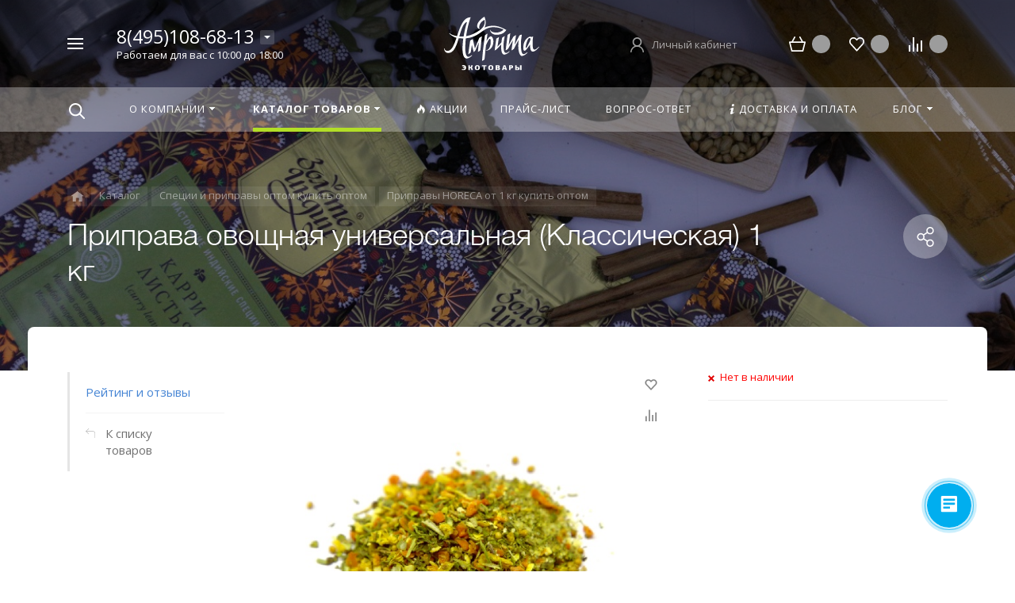

--- FILE ---
content_type: text/html; charset=UTF-8
request_url: https://amritamed.ru/catalog/detail/priprava-ovoshchnaya-universalnaya-klassicheskaya-1-kg/
body_size: 33227
content:



<!DOCTYPE HTML><html lang="ru" prefix="og: //ogp.me/ns#"><head><meta name="viewport" content="width=device-width, initial-scale=1, minimum-scale=1, maximum-scale=2.4" /><title>Приправа овощная универсальная (Классическая) 1 кг от оптового поставщика amritamed.ru</title><meta http-equiv="Content-Type" content="text/html; charset=UTF-8" /><meta name="keywords" content="Оптом приправа овощная универсальная (классическая) 1 кг, купить приправа овощная универсальная (классическая) 1 кг оптом, приобрести оптом приправа овощная универсальная (классическая) 1 кг, в ассортименте приправа овощная универсальная (классическая) 1 кг, с доставкой в регионы приправа овощная универсальная (классическая) 1 кг, от дистрибьютора приправа овощная универсальная (классическая) 1 кг, от производителя приправа овощная универсальная (классическая) 1 кг." /><meta name="description" content="Приобретая приправа овощная универсальная (классическая) 1 кг, вы получите качественный товар по доступной цене. Бренд  - это гарантия качества товара." /><link rel="canonical" href="https://amritamed.ru/catalog/detail/priprava-ovoshchnaya-universalnaya-klassicheskaya-1-kg/" /><style type="text/css">.bx-composite-btn {background: url(/bitrix/images/main/composite/sprite-1x.png) no-repeat right 0 #e94524;border-radius: 15px;color: #fff !important;display: inline-block;line-height: 30px;font-family: "Helvetica Neue", Helvetica, Arial, sans-serif !important;font-size: 12px !important;font-weight: bold !important;height: 31px !important;padding: 0 42px 0 17px !important;vertical-align: middle !important;text-decoration: none !important;}@media screen   and (min-device-width: 1200px)   and (max-device-width: 1600px)   and (-webkit-min-device-pixel-ratio: 2)  and (min-resolution: 192dpi) {.bx-composite-btn {background-image: url(/bitrix/images/main/composite/sprite-2x.png);background-size: 42px 124px;}}.bx-composite-btn-fixed {position: absolute;top: -45px;right: 15px;z-index: 10;}.bx-btn-white {background-position: right 0;color: #fff !important;}.bx-btn-black {background-position: right -31px;color: #000 !important;}.bx-btn-red {background-position: right -62px;color: #555 !important;}.bx-btn-grey {background-position: right -93px;color: #657b89 !important;}.bx-btn-border {border: 1px solid #d4d4d4;height: 29px !important;line-height: 29px !important;}.bx-composite-loading {display: block;width: 40px;height: 40px;background: url(/bitrix/images/main/composite/loading.gif);}</style><script data-skip-moving="true">(function(w, d) {var v = w.frameCacheVars = {"CACHE_MODE":"HTMLCACHE","banner":{"url":"https:\/\/www.1c-bitrix.ru\/composite\/","text":"Быстро с 1С-Битрикс","bgcolor":"#E94524","style":"white"},"storageBlocks":[],"dynamicBlocks":{"TVwM3R":"d41d8cd98f00","D5PZaI":"40d4e2a54e4c","Gw6cQi":"29c203921c7b","menu-popup":"d41d8cd98f00","0DnjOX":"e7148cb12434","menu-mobile":"d41d8cd98f00","contacts-1":"d41d8cd98f00","cabinet-1":"d41d8cd98f00","menu-default":"d41d8cd98f00","contacts-3":"d41d8cd98f00","cabinet-2":"d41d8cd98f00","area":"d41d8cd98f00","footer-contacts":"d41d8cd98f00","menu-footer":"d41d8cd98f00","set-area":"d41d8cd98f00","popup-contacts":"d41d8cd98f00","css-js-area":"d41d8cd98f00"},"AUTO_UPDATE":true,"AUTO_UPDATE_TTL":0,"version":2};var inv = false;if (v.AUTO_UPDATE === false){if (v.AUTO_UPDATE_TTL && v.AUTO_UPDATE_TTL > 0){var lm = Date.parse(d.lastModified);if (!isNaN(lm)){var td = new Date().getTime();if ((lm + v.AUTO_UPDATE_TTL * 1000) >= td){w.frameRequestStart = false;w.preventAutoUpdate = true;return;}inv = true;}}else{w.frameRequestStart = false;w.preventAutoUpdate = true;return;}}var r = w.XMLHttpRequest ? new XMLHttpRequest() : (w.ActiveXObject ? new w.ActiveXObject("Microsoft.XMLHTTP") : null);if (!r) { return; }w.frameRequestStart = true;var m = v.CACHE_MODE; var l = w.location; var x = new Date().getTime();var q = "?bxrand=" + x + (l.search.length > 0 ? "&" + l.search.substring(1) : "");var u = l.protocol + "//" + l.host + l.pathname + q;r.open("GET", u, true);r.setRequestHeader("BX-ACTION-TYPE", "get_dynamic");r.setRequestHeader("X-Bitrix-Composite", "get_dynamic");r.setRequestHeader("BX-CACHE-MODE", m);r.setRequestHeader("BX-CACHE-BLOCKS", v.dynamicBlocks ? JSON.stringify(v.dynamicBlocks) : "");if (inv){r.setRequestHeader("BX-INVALIDATE-CACHE", "Y");}try { r.setRequestHeader("BX-REF", d.referrer || "");} catch(e) {}if (m === "APPCACHE"){r.setRequestHeader("BX-APPCACHE-PARAMS", JSON.stringify(v.PARAMS));r.setRequestHeader("BX-APPCACHE-URL", v.PAGE_URL ? v.PAGE_URL : "");}r.onreadystatechange = function() {if (r.readyState != 4) { return; }var a = r.getResponseHeader("BX-RAND");var b = w.BX && w.BX.frameCache ? w.BX.frameCache : false;if (a != x || !((r.status >= 200 && r.status < 300) || r.status === 304 || r.status === 1223 || r.status === 0)){var f = {error:true, reason:a!=x?"bad_rand":"bad_status", url:u, xhr:r, status:r.status};if (w.BX && w.BX.ready && b){BX.ready(function() {setTimeout(function(){BX.onCustomEvent("onFrameDataRequestFail", [f]);}, 0);});}w.frameRequestFail = f;return;}if (b){b.onFrameDataReceived(r.responseText);if (!w.frameUpdateInvoked){b.update(false);}w.frameUpdateInvoked = true;}else{w.frameDataString = r.responseText;}};r.send();var p = w.performance;if (p && p.addEventListener && p.getEntries && p.setResourceTimingBufferSize){var e = 'resourcetimingbufferfull';var h = function() {if (w.BX && w.BX.frameCache && w.BX.frameCache.frameDataInserted){p.removeEventListener(e, h);}else {p.setResourceTimingBufferSize(p.getEntries().length + 50);}};p.addEventListener(e, h);}})(window, document);</script><script data-skip-moving="true">(function(w, d, n) {var cl = "bx-core";var ht = d.documentElement;var htc = ht ? ht.className : undefined;if (htc === undefined || htc.indexOf(cl) !== -1){return;}var ua = n.userAgent;if (/(iPad;)|(iPhone;)/i.test(ua)){cl += " bx-ios";}else if (/Windows/i.test(ua)){cl += ' bx-win';}else if (/Macintosh/i.test(ua)){cl += " bx-mac";}else if (/Linux/i.test(ua) && !/Android/i.test(ua)){cl += " bx-linux";}else if (/Android/i.test(ua)){cl += " bx-android";}cl += (/(ipad|iphone|android|mobile|touch)/i.test(ua) ? " bx-touch" : " bx-no-touch");cl += w.devicePixelRatio && w.devicePixelRatio >= 2? " bx-retina": " bx-no-retina";if (/AppleWebKit/.test(ua)){cl += " bx-chrome";}else if (/Opera/.test(ua)){cl += " bx-opera";}else if (/Firefox/.test(ua)){cl += " bx-firefox";}ht.className = htc ? htc + " " + cl : cl;})(window, document, navigator);</script><link href="/bitrix/js/ui/design-tokens/dist/ui.design-tokens.min.css?173130339523463" type="text/css"  rel="stylesheet" /><link href="/bitrix/js/ui/fonts/opensans/ui.font.opensans.min.css?16820781992320" type="text/css"  rel="stylesheet" /><link href="/bitrix/js/main/popup/dist/main.popup.bundle.min.css?174066973126589" type="text/css"  rel="stylesheet" /><link href="/bitrix/cache/css/s2/concept_phoenix_s2/page_3667b053e32e9147c609739173f09fcb/page_3667b053e32e9147c609739173f09fcb_v1.css?1745920363952" type="text/css"  rel="stylesheet" /><link href="/bitrix/cache/css/s2/concept_phoenix_s2/template_babc50b7df647e6e4b64f078bc2e7304/template_babc50b7df647e6e4b64f078bc2e7304_v1.css?17459203631116720" type="text/css"  data-template-style="true" rel="stylesheet" /><link href="https://fonts.googleapis.com/css?family=Open+Sans:400,700&amp;subset=latin,cyrillic" type="text/css"  rel="stylesheet" /><script type="extension/settings" data-extension="currency.currency-core">{"region":"ru"}</script><link rel="icon" href="/upload/resize_cache/phoenix/6da/40_40_1/nvg71d0ug8pdusjsdp24g97t7ttny9jt.jpg" type="image/jpeg"><meta property="og:url" content="https://amritamed.ru/catalog/detail/priprava-ovoshchnaya-universalnaya-klassicheskaya-1-kg/" /><meta property="og:type" content="website" /><meta property="og:title" content="Приправа овощная универсальная (Классическая) 1 кг от оптового поставщика amritamed.ru" /><meta property="og:description" content="Приобретая приправа овощная универсальная (классическая) 1 кг, вы получите качественный товар по доступной цене. Бренд  - это гарантия качества товара." /><meta property="og:type" content="website"><meta property="twitter:card" content="summary"><meta property="og:site_name" content="amritamed.ru"><meta property="og:url" content="https://amritamed.ru/catalog/detail/priprava-ovoshchnaya-universalnaya-klassicheskaya-1-kg/"><meta property="og:title" content="Приправа овощная универсальная (Классическая) 1 кг от оптового поставщика amritamed.ru"><meta property="og:description" content="Приобретая приправа овощная универсальная (классическая) 1 кг, вы получите качественный товар по доступной цене. Бренд  - это гарантия качества товара."><div id="bxdynamic_TVwM3R_start" style="display:none"></div><div id="bxdynamic_TVwM3R_end" style="display:none"></div><!-- Yandex.Metrika counter --><script data-skip-moving='true' type="text/javascript" >
   (function(m,e,t,r,i,k,a){m[i]=m[i]||function(){(m[i].a=m[i].a||[]).push(arguments)};
   m[i].l=1*new Date();k=e.createElement(t),a=e.getElementsByTagName(t)[0],k.async=1,k.src=r,a.parentNode.insertBefore(k,a)})
   (window, document, "script", "https://mc.yandex.ru/metrika/tag.js", "ym");

   ym(55576123, "init", {
        clickmap:true,
        trackLinks:true,
        accurateTrackBounce:true,
        webvisor:true
   });
</script><noscript><div><img src="https://mc.yandex.ru/watch/55576123" style="position:absolute; left:-9999px;" alt="" /></div></noscript><!-- /Yandex.Metrika counter -->	</head><body class="  font-maincolor-dark " id="body" data-spy="scroll" data-target="#navigation" data-offset="150"><input type="hidden" class="serverName" name="serverName" value=""><input type="hidden" class="curPageUrl" name="curPageUrl" value="/catalog/detail/priprava-ovoshchnaya-universalnaya-klassicheskaya-1-kg/"><input type="hidden" class="tmpl_path" name="tmpl_path" value="/bitrix/templates/concept_phoenix_s2"><input type="hidden" class="tmpl" name="tmpl" value="concept_phoenix_s2"><input type="hidden" class="site_id" name="site_id" value="s2"><input type="hidden" class="domen-url-for-cookie" value="amritamed_ru"><input type="hidden" class="urlpage" name="urlpage" value=""><input type="hidden" id="showBasketAfterFirstAdd" value="Y"><input type="hidden" id="custom-input-1" name="custom-input-1" value=""><input type="hidden" id="custom-input-2" name="custom-input-2" value=""><input type="hidden" id="custom-input-3" name="custom-input-3" value=""><input type="hidden" id="custom-input-4" name="custom-input-4" value=""><input type="hidden" id="custom-input-5" name="custom-input-5" value=""><input type="hidden" id="custom-input-6" name="custom-input-6" value=""><input type="hidden" id="custom-input-7" name="custom-input-7" value=""><input type="hidden" id="custom-input-8" name="custom-input-8" value=""><input type="hidden" id="custom-input-9" name="custom-input-9" value=""><input type="hidden" id="custom-input-10" name="custom-input-10" value=""><input type="hidden" id="custom-dynamic-input-1" name="custom-dynamic-input-1" value=""><input type="hidden" id="custom-dynamic-input-2" name="custom-dynamic-input-2" value=""><input type="hidden" id="custom-dynamic-input-3" name="custom-dynamic-input-3" value=""><input type="hidden" id="shop-mode" value="Y"><input type="hidden" id="catalogIblockID" value ="50"><input type="hidden" id="LAND_iblockID" value ="52"><input type="hidden" id="LAND_iblockTypeID" value ="concept_phoenix_s2"><input type="hidden" class="mask-phone" value="+7 (999) 999-99-99"><div class="menu-shadow tone-dark hidden-sm hidden-xs"></div><div class="open-menu tone-dark hidden-sm hidden-xs blur-container"><div class="head-menu-wrap"><div class="container"><div class="wrapper-head-top"><div class="row align-items-center"><div class="col-3"><table class="wrapper-item"><tr><td class="wrapper-logotype"><a href="/"><img class='logotype lazyload ' data-src='/upload/phoenix/916/0lp5lbtuug5hgtoodnecfuu6vxg83vst.svg' /></a></td></tr></table></div><div class="col"><form action="/search/" class = "search-form fix-header"><!-- <div class="wrapper-border"></div> --><div class="search-panel-fix-header"><div class="row align-items-center search-input"><div class="col search-input-box" id="search-open-menu"><input type="text" id="search-open-menu" name ="q" class = "search-style search-js" value="" placeholder="Поиск по сайту" autocomplete="off"><div class="circleG-area"><div class="circleG circleG_1"></div><div class="circleG circleG_2"></div><div class="circleG circleG_3"></div></div><ul class="search-list d-none"><li><span class="search-get active" data-url="/search/">везде</span></li><li><span class="search-get " data-url="/search/catalog/">в каталоге</span></li><li><span class="search-get " data-url="/search/blog/">в блоге</span></li><li><span class="search-get " data-url="/search/news/">в новостях</span></li></ul></div><div class="col-auto search-button"><button class = "search-btn-style" type = "button"></button></div><div class="open-search-top"></div></div></div><div class="clearfix"></div></form></div><div class="col-xl-3 col-4"><div class="row no-gutters align-items-center justify-content-end wrapper-item counts-board"><div class="col-4"><div class="basket-quantity-info-icon cart count-basket-items-parent"><span class="count count-basket">&nbsp;</span><a href="/basket/"></a></div></div><div class="col-4"><div class="basket-quantity-info-icon delay count-delay-parent"><span class="count count-delay">&nbsp;</span><a href="/basket/?url-tab=delayed"></a></div></div><div class="col-4"><div class="basket-quantity-info-icon compare count-compare-parent"><span class="count count-compare">&nbsp;</span><a href="/catalog/compare/"></a></div></div></div></div><div class="col-1 wrapper-close"><a class="close-menu main"></a></div></div></div></div></div><div class="body-menu"><div class="catalog-navigation"><div class="container"><div class="row"><div class="col-12"><div class="name-catalog"><a href="/catalog/">Каталог товаров</a></div></div><div class="clearfix"></div><div class="col-xl-3 col-md-4 col-12"><table class="item "><tr><td class="picture"><a href="/catalog/spetsii-i-pripravy-optom/"><div class="picture-board"><img class="lazyload" data-src="/upload/resize_cache/iblock/bc5/100_100_1/bc5ab9f8b18781542b2fe135d24080b9.jpg"></div></a></td><td class="decription"><div class="name"><a href="/catalog/spetsii-i-pripravy-optom/">Специи и приправы оптом</a></div><div class="count">328 товаров</div></td></tr></table></div><div class="col-xl-3 col-md-4 col-12"><table class="item "><tr><td class="picture"><a href="/catalog/superfudy-i-bady-optom/"><div class="picture-board"><img class="lazyload" data-src="/upload/resize_cache/iblock/96e/100_100_1/zn3qlm68lsep9cj7j8dxer8gw1wsq131.jpg"></div></a></td><td class="decription"><div class="name"><a href="/catalog/superfudy-i-bady-optom/">Суперфуды и Бады оптом</a></div><div class="count">45 товаров</div></td></tr></table></div><div class="col-xl-3 col-md-4 col-12"><table class="item "><tr><td class="picture"><a href="/catalog/chay-i-napitki-optom/"><div class="picture-board"><img class="lazyload" data-src="/upload/resize_cache/iblock/d80/100_100_1/d80a6e0adfa97e7cbb1150cc89670c76.jpg"></div></a></td><td class="decription"><div class="name"><a href="/catalog/chay-i-napitki-optom/">Чай, напитки, сладости оптом</a></div><div class="count">48 товаров</div></td></tr></table></div><div class="col-xl-3 col-md-4 col-12"><table class="item "><tr><td class="picture"><a href="/catalog/ayurveda-optom/"><div class="picture-board"><img class="lazyload" data-src="/upload/resize_cache/uf/e20/100_100_1/e2018055579e03b157b86bbc88469f8f.jpg"></div></a></td><td class="decription"><div class="name"><a href="/catalog/ayurveda-optom/">Аюрведа оптом</a></div><div class="count">58 товаров</div></td></tr></table></div><div class="col-xl-3 col-md-4 col-12"><table class="item "><tr><td class="picture"><a href="/catalog/sredstva-dlya-volos-optom/"><div class="picture-board"><img class="lazyload" data-src="/upload/resize_cache/iblock/66a/100_100_1/com4wbajiy18h0h0vcgkmgxfqtafnan7.jpg"></div></a></td><td class="decription"><div class="name"><a href="/catalog/sredstva-dlya-volos-optom/">Средства для волос оптом</a></div><div class="count">86 товаров</div></td></tr></table></div><div class="col-xl-3 col-md-4 col-12"><table class="item "><tr><td class="picture"><a href="/catalog/indiyskaya-kosmetika-optom/"><div class="picture-board"><img class="lazyload" data-src="/upload/resize_cache/iblock/a0a/100_100_1/a0a426004283bc67a91da342ea93a588.jpg"></div></a></td><td class="decription"><div class="name"><a href="/catalog/indiyskaya-kosmetika-optom/">Индийская косметика оптом</a></div><div class="count">57 товаров</div></td></tr></table></div><div class="col-xl-3 col-md-4 col-12"><table class="item "><tr><td class="picture"><a href="/catalog/blagovoniya-optom/"><div class="picture-board"><img class="lazyload" data-src="/upload/resize_cache/iblock/bdd/100_100_1/bdd0469eeede81d0f6a8819e26934ff1.jpg"></div></a></td><td class="decription"><div class="name"><a href="/catalog/blagovoniya-optom/">Благовония оптом</a></div><div class="count">63 товара</div></td></tr></table></div><div class="col-xl-3 col-md-4 col-12"><table class="item "><tr><td class="picture"><a href="/catalog/predmety-interera-optom/"><div class="picture-board"><img class="lazyload" data-src="/upload/resize_cache/iblock/ac2/100_100_1/ac2a24f2f1bb37873f105843216d310e.jpg"></div></a></td><td class="decription"><div class="name"><a href="/catalog/predmety-interera-optom/">Предметы интерьера оптом</a></div><div class="count">12 товаров</div></td></tr></table></div><div class="col-xl-3 col-md-4 col-12"><table class="item "><tr><td class="picture"><a href="/catalog/suveniry-optom/"><div class="picture-board"><img class="lazyload" data-src="/upload/resize_cache/iblock/5c5/100_100_1/5c595fd9a4a1d0ed5f1673821c711c67.jpg"></div></a></td><td class="decription"><div class="name"><a href="/catalog/suveniry-optom/">Сувениры оптом</a></div><div class="count">5 товаров</div></td></tr></table></div><div class="col-xl-3 col-md-4 col-12"><table class="item "><tr><td class="picture"><a href="/catalog/sharfy-i-palantiny-optom/"><div class="picture-board"><img class="lazyload" data-src="/upload/resize_cache/iblock/6d8/100_100_1/6d8947b2f3e5cedbe3d156630c94202e.jpg"></div></a></td><td class="decription"><div class="name"><a href="/catalog/sharfy-i-palantiny-optom/">Шарфы и палантины оптом</a></div><div class="count">250 товаров</div></td></tr></table></div><div class="clearfix"></div></div></div></div><div class="main-menu-navigation"><div class="container"><div class="row"><div class="col-lg-3 col-md-4 col-12"><div class="list-menu"><a 
                                            href='/about/'

                                            
                                        
                                        class="main-item hover close-menu-js open
                                        
                                        
                                         " >О компании</a><ul class="child"><li class="  
                                                    
                                                        section-menu-id-1061
                                                    "><a 

                                                        
                                                             href='/about/'
                                                            

                                                            
                                                        

                                                        class="hover close-menu-js
                                                        

                                                        
                                                        ">О компании</a></li></ul></div></div><div class="col-lg-3 col-md-4 col-12"><div class="list-menu"><a 
                                            href='/doc/'

                                            
                                        
                                        class="main-item hover close-menu-js open
                                        
                                        
                                         " >Прайс-лист</a></div></div><div class="clearfix visible-sm"></div><div class="col-lg-3 col-md-4 col-12"><div class="list-menu"><a 
                                            href='/offers/'

                                            
                                        
                                        class="main-item hover close-menu-js open
                                        
                                        
                                         " ><i class="concept-icon concept-fire-2"></i>Акции</a></div><div class="list-menu"><a 
                                            href='/blog/'

                                            
                                        
                                        class="main-item hover close-menu-js open
                                        
                                        
                                         " >Блог</a><ul class="child"><li class="  
                                                    
                                                        section-menu-id-986
                                                    "><a 

                                                        
                                                             href='/blog/poleznye-stati/'
                                                            

                                                            
                                                        

                                                        class="hover close-menu-js
                                                        

                                                        
                                                        ">Полезные статьи</a></li><li class="  
                                                    
                                                        section-menu-id-1244
                                                    "><a 

                                                        
                                                             href='/blog/novosti/'
                                                            

                                                            
                                                        

                                                        class="hover close-menu-js
                                                        

                                                        
                                                        ">Новости</a></li><li class="  
                                                    
                                                        section-menu-id-1234
                                                    "><a 

                                                        
                                                             href='/blog/slovar-trav/'
                                                            

                                                            
                                                        

                                                        class="hover close-menu-js
                                                        

                                                        
                                                        ">Словарь трав</a></li></ul></div></div><div class="col-lg-3 col-md-4 col-12"><div class="list-menu"><a 
                                            href='/punkt-menyu-voprosy-i-otvety/'

                                            
                                        
                                        class="main-item hover close-menu-js open
                                        
                                        
                                         " >Вопрос-ответ</a></div><div class="list-menu"><a 
                                            href='/delivery/'

                                            
                                        
                                        class="main-item hover close-menu-js open
                                        
                                        
                                         " ><i class="concept-icon concept-info-1"></i>Доставка и оплата</a></div><div class="list-menu"><a 
                                            href='/contact/'

                                            
                                        
                                        class="main-item hover close-menu-js open
                                        
                                        
                                         " >Контакты</a></div></div></div></div></div></div><div class="footer-menu-wrap"><div class="container"><div class="row"><div id="bxdynamic_D5PZaI_start" style="display:none"></div>
                    


                                            <div class="col-lg-3 col-md-4 col-12 unset-margin-top-child left">

                                                            <div class="phone">
                                    
                                  
                                        <div><div class="phone-value"><a href="tel:88007770267">8(495)108-68-13</a></div></div>

                                        
                                    
                                  
                                        <div><div class="phone-value"><a href="tel:+79257051585">7 925 705 15 85</a></div></div>

                                        
                                                                    </div>
                            
                            
                                <div class="button-wrap">
                                    <a class="button-def main-color round-sq call-modal callform from-modal" 

                                        data-from-open-modal='open-menu' 
                                        data-header="Открытое меню сайта" 
                                        data-call-modal="form46797">
                                        Заказать звонок                                            
                                    </a>
                                </div>
                                                    </div>

                    
                <div id="bxdynamic_D5PZaI_end" style="display:none"></div><div class="col-lg-6 col-md-8 col-12 center"><div class="copyright-text unset-margin-top-child"><div class="top-text"><div style="font-size: 18px; line-height: 26px; letter-spacing: 1px;">Интернет-Магазин АМРИТА</div><div style="margin-top: 17px; margin-bottom: 47px;">Это качественные натуральные приправы, специи и сухие напитки со всего мира. Мы тщательно следим за отбором сырья, и это позволяет нам производить только настоящие продукты без ГМО.</div></div><div class="political"><a class="call-modal callagreement from-modal from-openmenu" data-call-modal="agreement46749"><span class="bord-bot">Обработка персональных данных</span></a><a class="call-modal callagreement from-modal from-openmenu" data-call-modal="agreement46750"><span class="bord-bot">Публичная оферта</span></a></div></div></div><div id="bxdynamic_Gw6cQi_start" style="display:none"></div>                    
                        <div class="col-lg-3 col-12 unset-margin-top-child right">


                                                        

                                                            <div class="email"><a href="mailto:info@amritamed.ru"><span class="bord-bot white">info@amritamed.ru</span></a></div>
                                                    </div>

                                    <div id="bxdynamic_Gw6cQi_end" style="display:none"></div>            </div></div></div></div><div id="bxdynamic_menu-popup_start" style="display:none"></div><div id="bxdynamic_menu-popup_end" style="display:none"></div><div class="search-top search-top-js"><div class="container"><div class="close-search-top"></div><form action="/search/" class="search-form default-search-form outside-div" id="search-page-input-container-top"><div class="row align-items-center search-panel search-panel-js top-panel hint"><div class="col-8"><div class="search-input-box" id="search-page-input-container-top"><input id="search-page-input-top" name="q" class="search-style search-js" type="text" value="" placeholder = "" autocomplete="off"><div class="search-icon search-icon-js hidden-sm hidden-xs"></div><div class="circleG-area"><div class="circleG circleG_1"></div><div class="circleG circleG_2"></div><div class="circleG circleG_3"></div></div></div></div><div class="col-4 wrapper-right"><div class="row no-gutters align-items-center search-btns-box "><div class="col-md-7 show-search-list-parent hidden-sm hidden-xs"><div class="search-list-wrap">Искать:  

                                                                                                <span class="search-cur show-search-list">везде</span><ul class="search-list"><li><span class="search-get active" data-id="CATALOG;BLOG;NEWS" data-url="/search/">везде</span></li><li><span class="search-get " data-id="catalog" data-url="/search/catalog/">в каталоге</span></li><li><span class="search-get " data-id="blog" data-url="/search/blog/">в блоге</span></li><li><span class="search-get " data-id="news" data-url="/search/news/">в новостях</span></li></ul></div></div><div class="col-md-5 col-12 buttons"><button class = "search-btn-style main-color round-sq hidden-xs" type = "submit"><div class="icon-enter">Найти</div></button><button class = "button-def search-btn-style mob main-color round-sq d-block d-sm-none" type = "submit"></button></div></div><div class="hint-area hidden-sm hidden-xs paste-in-input-parent">Например, <span class="paste-in-input" id="search-page-input-container-top_hint">Корица</span></div></div></div><div class="clearfix"></div></form></div></div><div id="phoenix-container" class="wrapper tone-dark"><div class="open-menu-mobile tone-dark hidden-xxl hidden-xl hidden-lg hidden-md"><div class="menu-mobile-inner"><div class="head-wrap"><div class="row"><div class="col-6"><table class="logotype"><tr><td><img class='logotype lazyload ' data-src='/upload/phoenix/916/0lp5lbtuug5hgtoodnecfuu6vxg83vst.svg' />                                </td></tr></table></div><div class="col-12"><div class="wr-count-products-info"><div class="row align-items-center"><div class="col-3"><div class="wr-item"><div class="basket-quantity-info-icon cart count-basket-items-parent"><span class="count count-basket">&nbsp;</span><a href="/basket/"></a></div></div></div><div class="col-3"><div class="wr-item"><div class="basket-quantity-info-icon delay count-delay-parent"><span class="count count-delay">&nbsp;</span><a href="/basket/?url-tab=delayed"></a></div></div></div><div class="col-3"><div class="wr-item"><div class="basket-quantity-info-icon compare count-compare-parent"><span class="count count-compare">&nbsp;</span><a href="/catalog/compare/"></a></div></div></div><div class="col-3"><div class="wr-item"><!-- noindex --><div class="wr-cabinet"><table class='cabinet' title='Войти в личный кабинет'><tr><td class='picture'><div class='def-picture'></div></td><td class='name hidden-lg hidden-md hidden-sm hidden-xs'><div class='width-limit'><span>Личный кабинет</span></div></td></tr></table><a class='wr-link show-phx-modal-dialog' data-target='auth-modal-dialog'></a></div><!-- /noindex -->                                            </div></div></div></div></div></div></div><div class="menu-content"><form action="/search/" class = "search-form"><div class="search-panel-mob row no-gutters"><div class="col-8"><div class="search-input-box" id="search-mobile-menu"><input id="search-mobile-menu" name="q" class="search-style search-js" type="text" value="" autocomplete="off"><div class="search-icon search-icon-js" title = ""></div><ul class="search-list d-none"><li><span class="search-get active" data-url="/search/">везде</span></li><li><span class="search-get " data-url="/search/catalog/">в каталоге</span></li><li><span class="search-get " data-url="/search/blog/">в блоге</span></li><li><span class="search-get " data-url="/search/news/">в новостях</span></li></ul></div></div><div class="col-4"><button class="button-def search-btn-style mob main-color round-sq visible-xs" type="submit"><span>Найти</span></button></div></div><div class="clearfix"></div></form><ul class="mobile-menu-list main-list show-open" data-menu-list="main"><li class="

                                
                                    section-menu-id-1060
                                

                                 parent"><a 

                                
                                    
                                

                                 data-menu-list="1060"
                                    class="

                                        open-mobile-list 

                                        "

                                 >

                                 О компании                                     

                                 </a><div class="border-mob-menu"></div></li><li class="

                                
                                    section-menu-id-1067
                                

                                 parent"><a 

                                
                                    
                                

                                 data-menu-list="1067"
                                    class="

                                        open-mobile-list 

                                        "

                                 >

                                 Каталог товаров                                     

                                 </a><div class="border-mob-menu"></div></li><li class="

                                
                                    section-menu-id-1078
                                

                                "><a 

                                
                                     

                                        href="/offers/"

                                        class="close-menu-mobile-js"

                                        
                                    
                                

                                 
                                    class="

                                         

                                        "

                                 ><i class="concept-icon concept-fire-2"></i>Акции                                     

                                 </a><div class="border-mob-menu"></div></li><li class="

                                
                                    section-menu-id-1082
                                

                                "><a 

                                
                                     

                                        href="/doc/"

                                        class="close-menu-mobile-js"

                                        
                                    
                                

                                 
                                    class="

                                         

                                        "

                                 >

                                 Прайс-лист                                     

                                 </a><div class="border-mob-menu"></div></li><li class="

                                
                                    section-menu-id-1242
                                

                                "><a 

                                
                                     

                                        href="/punkt-menyu-voprosy-i-otvety/"

                                        class="close-menu-mobile-js"

                                        
                                    
                                

                                 
                                    class="

                                         

                                        "

                                 >

                                 Вопрос-ответ                                     

                                 </a><div class="border-mob-menu"></div></li><li class="

                                
                                    section-menu-id-1079
                                

                                "><a 

                                
                                     

                                        href="/delivery/"

                                        class="close-menu-mobile-js"

                                        
                                    
                                

                                 
                                    class="

                                         

                                        "

                                 ><i class="concept-icon concept-info-1"></i>Доставка и оплата                                     

                                 </a><div class="border-mob-menu"></div></li><li class="

                                
                                    section-menu-id-1080
                                

                                 parent"><a 

                                
                                    
                                

                                 data-menu-list="1080"
                                    class="

                                        open-mobile-list 

                                        "

                                 >

                                 Блог                                     

                                 </a><div class="border-mob-menu"></div></li><li class="

                                
                                    section-menu-id-1081
                                

                                "><a 

                                
                                     

                                        href="/contact/"

                                        class="close-menu-mobile-js"

                                        
                                    
                                

                                 
                                    class="

                                         

                                        "

                                 >

                                 Контакты                                     

                                 </a><div class="border-mob-menu"></div></li></ul><ul class="mobile-menu-list in-list" data-menu-list="1060"><li class="back"><a class="open-mobile-list" data-menu-list="main">&larr; Назад</a></li><li class="menu-title"><a 

                                
                                     

                                        href="/about/"
                                        class="close-menu-mobile-js"

                                        
                                    
                                
                                >О компании                                    

                                </a></li><li class="
                                    
                                        section-menu-id-1061
                                    
                                    "><a 

                                        
                                             

                                                href="/about/"
                                                class="close-menu-mobile-js"

                                                
                                             

                                         



                                        >О компании</a><div class="border-mob-menu"></div></li></ul><!-- ^mobile-menu-list --><ul class="mobile-menu-list in-list" data-menu-list="1067"><li class="back"><a class="open-mobile-list" data-menu-list="main">&larr; Назад</a></li><li class="menu-title"><a 

                                
                                     

                                        href="/catalog/"
                                        class="close-menu-mobile-js"

                                        
                                    
                                
                                >Каталог товаров                                    

                                </a></li><li class="parent
                                    
                                        section-menu-id-1175
                                    
                                    "><a 

                                        
                                             

                                         



                                         class="open-mobile-list 

                                            
                                            " data-menu-list="10671175">Специи и приправы оптом</a><div class="border-mob-menu"></div></li><li class="parent
                                    
                                        section-menu-id-1201
                                    
                                    "><a 

                                        
                                             

                                         



                                         class="open-mobile-list 

                                            
                                            " data-menu-list="10671201">Суперфуды и Бады оптом</a><div class="border-mob-menu"></div></li><li class="parent
                                    
                                        section-menu-id-1207
                                    
                                    "><a 

                                        
                                             

                                         



                                         class="open-mobile-list 

                                            
                                            " data-menu-list="10671207">Чай, напитки, сладости оптом</a><div class="border-mob-menu"></div></li><li class="parent
                                    
                                        section-menu-id-1159
                                    
                                    "><a 

                                        
                                             

                                         



                                         class="open-mobile-list 

                                            
                                            " data-menu-list="10671159">Аюрведа оптом</a><div class="border-mob-menu"></div></li><li class="parent
                                    
                                        section-menu-id-1182
                                    
                                    "><a 

                                        
                                             

                                         



                                         class="open-mobile-list 

                                            
                                            " data-menu-list="10671182">Средства для волос оптом</a><div class="border-mob-menu"></div></li><li class="parent
                                    
                                        section-menu-id-1188
                                    
                                    "><a 

                                        
                                             

                                         



                                         class="open-mobile-list 

                                            
                                            " data-menu-list="10671188">Индийская косметика оптом</a><div class="border-mob-menu"></div></li><li class="parent
                                    
                                        section-menu-id-1164
                                    
                                    "><a 

                                        
                                             

                                         



                                         class="open-mobile-list 

                                            
                                            " data-menu-list="10671164">Благовония оптом</a><div class="border-mob-menu"></div></li><li class="parent
                                    
                                        section-menu-id-1170
                                    
                                    "><a 

                                        
                                             

                                         



                                         class="open-mobile-list 

                                            
                                            " data-menu-list="10671170">Предметы интерьера оптом</a><div class="border-mob-menu"></div></li><li class="parent
                                    
                                        section-menu-id-1194
                                    
                                    "><a 

                                        
                                             

                                         



                                         class="open-mobile-list 

                                            
                                            " data-menu-list="10671194">Сувениры оптом</a><div class="border-mob-menu"></div></li><li class="parent
                                    
                                        section-menu-id-1156
                                    
                                    "><a 

                                        
                                             

                                         



                                         class="open-mobile-list 

                                            
                                            " data-menu-list="10671156">Ароматы и масляные духи</a><div class="border-mob-menu"></div></li><li class="parent
                                    
                                        section-menu-id-1213
                                    
                                    "><a 

                                        
                                             

                                         



                                         class="open-mobile-list 

                                            
                                            " data-menu-list="10671213">Шарфы и палантины оптом</a><div class="border-mob-menu"></div></li></ul><!-- ^mobile-menu-list --><ul class="mobile-menu-list in-list" data-menu-list="10671175"><li class="back"><a class="open-mobile-list" data-menu-list="1067"><i class='concept-icon concept-left-open-1'></i>Назад</a></li><li class="menu-title"><a 

                                        
                                             

                                                href="/catalog/spetsii-i-pripravy-optom/"
                                                class="close-menu-mobile-js"

                                                
                                             

                                         

                                                                                >

                                        Специи и приправы оптом</a></li><li class="
                                            
                                                section-menu-id-1181
                                                                                        "><a

                                            
                                                 

                                                    href="/catalog/spetsii-optom/"
                                                    class="close-menu-mobile-js"

                                                    
                                                 

                                             

                                            
                                            >Специи оптом</a><div class="border-mob-menu"></div></li><li class="
                                            
                                                section-menu-id-1180
                                                                                        "><a

                                            
                                                 

                                                    href="/catalog/spetsii-horeca-ot-1-kg/"
                                                    class="close-menu-mobile-js"

                                                    
                                                 

                                             

                                            
                                            >Специи HORECA от 1 кг</a><div class="border-mob-menu"></div></li><li class="
                                            
                                                section-menu-id-1177
                                                                                        "><a

                                            
                                                 

                                                    href="/catalog/pripravy-optom/"
                                                    class="close-menu-mobile-js"

                                                    
                                                 

                                             

                                            
                                            >Приправы оптом</a><div class="border-mob-menu"></div></li><li class="
                                            
                                                section-menu-id-1178
                                                                                        "><a

                                            
                                                 

                                                    href="/catalog/pripravy-horeca-ot-1-kg/"
                                                    class="close-menu-mobile-js"

                                                    
                                                 

                                             

                                            
                                            >Приправы HORECA от 1 кг</a><div class="border-mob-menu"></div></li><li class="
                                            
                                                section-menu-id-1179
                                                                                        "><a

                                            
                                                 

                                                    href="/catalog/ris-optom/"
                                                    class="close-menu-mobile-js"

                                                    
                                                 

                                             

                                            
                                            >Рис оптом</a><div class="border-mob-menu"></div></li><li class="
                                            
                                                section-menu-id-1176
                                                                                        "><a

                                            
                                                 

                                                    href="/catalog/masla-pishchevye-optom/"
                                                    class="close-menu-mobile-js"

                                                    
                                                 

                                             

                                            
                                            >Масла пищевые оптом</a><div class="border-mob-menu"></div></li></ul><!-- ^mobile-menu-list --><ul class="mobile-menu-list in-list" data-menu-list="10671201"><li class="back"><a class="open-mobile-list" data-menu-list="1067"><i class='concept-icon concept-left-open-1'></i>Назад</a></li><li class="menu-title"><a 

                                        
                                             

                                                href="/catalog/superfudy-i-bady-optom/"
                                                class="close-menu-mobile-js"

                                                
                                             

                                         

                                                                                >

                                        Суперфуды и Бады оптом</a></li><li class="
                                            
                                                section-menu-id-1204
                                                                                        "><a

                                            
                                                 

                                                    href="/catalog/superfudy-optom/"
                                                    class="close-menu-mobile-js"

                                                    
                                                 

                                             

                                            
                                            >Суперфуды оптом</a><div class="border-mob-menu"></div></li><li class="
                                            
                                                section-menu-id-1202
                                                                                        "><a

                                            
                                                 

                                                    href="/catalog/bady-optom/"
                                                    class="close-menu-mobile-js"

                                                    
                                                 

                                             

                                            
                                            >Бады оптом</a><div class="border-mob-menu"></div></li><li class="
                                            
                                                section-menu-id-1203
                                                                                        "><a

                                            
                                                 

                                                    href="/catalog/superfudy-v-assortimente/"
                                                    class="close-menu-mobile-js"

                                                    
                                                 

                                             

                                            
                                            >Суперфуды в ассортименте</a><div class="border-mob-menu"></div></li><li class="
                                            
                                                section-menu-id-1206
                                                                                        "><a

                                            
                                                 

                                                    href="/catalog/chavanprash-optom/"
                                                    class="close-menu-mobile-js"

                                                    
                                                 

                                             

                                            
                                            >Чаванпраш оптом</a><div class="border-mob-menu"></div></li><li class="
                                            
                                                section-menu-id-1205
                                                                                        "><a

                                            
                                                 

                                                    href="/catalog/superfudy-ot-1-kg/"
                                                    class="close-menu-mobile-js"

                                                    
                                                 

                                             

                                            
                                            >Суперфуды от 1 кг</a><div class="border-mob-menu"></div></li></ul><!-- ^mobile-menu-list --><ul class="mobile-menu-list in-list" data-menu-list="10671207"><li class="back"><a class="open-mobile-list" data-menu-list="1067"><i class='concept-icon concept-left-open-1'></i>Назад</a></li><li class="menu-title"><a 

                                        
                                             

                                                href="/catalog/chay-i-napitki-optom/"
                                                class="close-menu-mobile-js"

                                                
                                             

                                         

                                                                                >

                                        Чай, напитки, сладости оптом</a></li><li class="
                                            
                                                section-menu-id-1212
                                                                                        "><a

                                            
                                                 

                                                    href="/catalog/chay-i-travy-optom/"
                                                    class="close-menu-mobile-js"

                                                    
                                                 

                                             

                                            
                                            >Чай и травы оптом</a><div class="border-mob-menu"></div></li><li class="
                                            
                                                section-menu-id-1208
                                                                                        "><a

                                            
                                                 

                                                    href="/catalog/napitki-i-vody-optom/"
                                                    class="close-menu-mobile-js"

                                                    
                                                 

                                             

                                            
                                            >Напитки и воды оптом</a><div class="border-mob-menu"></div></li><li class="
                                            
                                                section-menu-id-1210
                                                                                        "><a

                                            
                                                 

                                                    href="/catalog/soan-papdi-optom/"
                                                    class="close-menu-mobile-js"

                                                    
                                                 

                                             

                                            
                                            >Соан папди оптом</a><div class="border-mob-menu"></div></li><li class="
                                            
                                                section-menu-id-1211
                                                                                        "><a

                                            
                                                 

                                                    href="/catalog/tsukaty-indiyskie-optom/"
                                                    class="close-menu-mobile-js"

                                                    
                                                 

                                             

                                            
                                            >Орехи, цукаты оптом</a><div class="border-mob-menu"></div></li><li class="
                                            
                                                section-menu-id-1209
                                                                                        "><a

                                            
                                                 

                                                    href="/catalog/napitki-i-chay-ot-1-kg/"
                                                    class="close-menu-mobile-js"

                                                    
                                                 

                                             

                                            
                                            >Напитки, чай, орехи, цукаты от 1 кг</a><div class="border-mob-menu"></div></li></ul><!-- ^mobile-menu-list --><ul class="mobile-menu-list in-list" data-menu-list="10671159"><li class="back"><a class="open-mobile-list" data-menu-list="1067"><i class='concept-icon concept-left-open-1'></i>Назад</a></li><li class="menu-title"><a 

                                        
                                             

                                                href="/catalog/ayurveda-optom/"
                                                class="close-menu-mobile-js"

                                                
                                             

                                         

                                                                                >

                                        Аюрведа оптом</a></li><li class="
                                            
                                                section-menu-id-1161
                                                                                        "><a

                                            
                                                 

                                                    href="/catalog/ayurvedicheskie-masla-optom/"
                                                    class="close-menu-mobile-js"

                                                    
                                                 

                                             

                                            
                                            >Аюрведические масла оптом</a><div class="border-mob-menu"></div></li><li class="
                                            
                                                section-menu-id-1160
                                                                                        "><a

                                            
                                                 

                                                    href="/catalog/ayurvedicheskie-travy-optom/"
                                                    class="close-menu-mobile-js"

                                                    
                                                 

                                             

                                            
                                            >Аюрведические травы оптом</a><div class="border-mob-menu"></div></li><li class="
                                            
                                                section-menu-id-1162
                                                                                        "><a

                                            
                                                 

                                                    href="/catalog/ayurveda-ot-1-kg/"
                                                    class="close-menu-mobile-js"

                                                    
                                                 

                                             

                                            
                                            >Аюрведа от 1 кг</a><div class="border-mob-menu"></div></li><li class="
                                            
                                                section-menu-id-1163
                                                                                        "><a

                                            
                                                 

                                                    href="/catalog/posuda-dlya-ayurvedy/"
                                                    class="close-menu-mobile-js"

                                                    
                                                 

                                             

                                            
                                            >Посуда для аюрведы</a><div class="border-mob-menu"></div></li></ul><!-- ^mobile-menu-list --><ul class="mobile-menu-list in-list" data-menu-list="10671182"><li class="back"><a class="open-mobile-list" data-menu-list="1067"><i class='concept-icon concept-left-open-1'></i>Назад</a></li><li class="menu-title"><a 

                                        
                                             

                                                href="/catalog/sredstva-dlya-volos-optom/"
                                                class="close-menu-mobile-js"

                                                
                                             

                                         

                                                                                >

                                        Средства для волос оптом</a></li><li class="
                                            
                                                section-menu-id-1185
                                                                                        "><a

                                            
                                                 

                                                    href="/catalog/masla-dlya-volos-optom/"
                                                    class="close-menu-mobile-js"

                                                    
                                                 

                                             

                                            
                                            >Масла для волос оптом</a><div class="border-mob-menu"></div></li><li class="
                                            
                                                section-menu-id-1184
                                                                                        "><a

                                            
                                                 

                                                    href="/catalog/maski-dlya-volos-optom/"
                                                    class="close-menu-mobile-js"

                                                    
                                                 

                                             

                                            
                                            >Маски для волос оптом</a><div class="border-mob-menu"></div></li><li class="
                                            
                                                section-menu-id-1186
                                                                                        "><a

                                            
                                                 

                                                    href="/catalog/khna-optom/"
                                                    class="close-menu-mobile-js"

                                                    
                                                 

                                             

                                            
                                            >Хна оптом</a><div class="border-mob-menu"></div></li><li class="
                                            
                                                section-menu-id-1187
                                                                                        "><a

                                            
                                                 

                                                    href="/catalog/shampuni-i-konditsionery/"
                                                    class="close-menu-mobile-js"

                                                    
                                                 

                                             

                                            
                                            >Шампуни и бальзамы</a><div class="border-mob-menu"></div></li><li class="
                                            
                                                section-menu-id-1183
                                                                                        "><a

                                            
                                                 

                                                    href="/catalog/dlya-volos-ot-1-kg/"
                                                    class="close-menu-mobile-js"

                                                    
                                                 

                                             

                                            
                                            >Для волос от 1 кг</a><div class="border-mob-menu"></div></li></ul><!-- ^mobile-menu-list --><ul class="mobile-menu-list in-list" data-menu-list="10671188"><li class="back"><a class="open-mobile-list" data-menu-list="1067"><i class='concept-icon concept-left-open-1'></i>Назад</a></li><li class="menu-title"><a 

                                        
                                             

                                                href="/catalog/indiyskaya-kosmetika-optom/"
                                                class="close-menu-mobile-js"

                                                
                                             

                                         

                                                                                >

                                        Индийская косметика оптом</a></li><li class="
                                            
                                                section-menu-id-1192
                                                                                        "><a

                                            
                                                 

                                                    href="/catalog/kremy-maski-dlya-litsa-optom/"
                                                    class="close-menu-mobile-js"

                                                    
                                                 

                                             

                                            
                                            >Кремы, маски для лица оптом</a><div class="border-mob-menu"></div></li><li class="
                                            
                                                section-menu-id-1193
                                                                                        "><a

                                            
                                                 

                                                    href="/catalog/mylo-optom/"
                                                    class="close-menu-mobile-js"

                                                    
                                                 

                                             

                                            
                                            >Мыло оптом</a><div class="border-mob-menu"></div></li><li class="
                                            
                                                section-menu-id-1191
                                                                                        "><a

                                            
                                                 

                                                    href="/catalog/zubnaya-pasta-optom/"
                                                    class="close-menu-mobile-js"

                                                    
                                                 

                                             

                                            
                                            >Зубная паста оптом</a><div class="border-mob-menu"></div></li><li class="
                                            
                                                section-menu-id-1189
                                                                                        "><a

                                            
                                                 

                                                    href="/catalog/geli-dlya-umyvaniya-optom/"
                                                    class="close-menu-mobile-js"

                                                    
                                                 

                                             

                                            
                                            >Гели для умывания оптом</a><div class="border-mob-menu"></div></li><li class="
                                            
                                                section-menu-id-1190
                                                                                        "><a

                                            
                                                 

                                                    href="/catalog/maski-dlya-litsa-ot-1-kg/"
                                                    class="close-menu-mobile-js"

                                                    
                                                 

                                             

                                            
                                            >Маски для лица от 1 кг</a><div class="border-mob-menu"></div></li></ul><!-- ^mobile-menu-list --><ul class="mobile-menu-list in-list" data-menu-list="10671164"><li class="back"><a class="open-mobile-list" data-menu-list="1067"><i class='concept-icon concept-left-open-1'></i>Назад</a></li><li class="menu-title"><a 

                                        
                                             

                                                href="/catalog/blagovoniya-optom/"
                                                class="close-menu-mobile-js"

                                                
                                             

                                         

                                                                                >

                                        Благовония оптом</a></li><li class="
                                            
                                                section-menu-id-1165
                                                                                        "><a

                                            
                                                 

                                                    href="/catalog/6-granniki-blagovoniya-optom/"
                                                    class="close-menu-mobile-js"

                                                    
                                                 

                                             

                                            
                                            >6-гранники благовония оптом</a><div class="border-mob-menu"></div></li><li class="
                                            
                                                section-menu-id-1245
                                                                                        "><a

                                            
                                                 

                                                    href="/catalog/vrindavan/"
                                                    class="close-menu-mobile-js"

                                                    
                                                 

                                             

                                            
                                            >Вриндаван</a><div class="border-mob-menu"></div></li><li class="
                                            
                                                section-menu-id-1166
                                                                                        "><a

                                            
                                                 

                                                    href="/catalog/konusnye-blagovoniya-optom/"
                                                    class="close-menu-mobile-js"

                                                    
                                                 

                                             

                                            
                                            >Конусные благовония оптом</a><div class="border-mob-menu"></div></li><li class="
                                            
                                                section-menu-id-1167
                                                                                        "><a

                                            
                                                 

                                                    href="/catalog/masaly-i-bezosnovnye-optom/"
                                                    class="close-menu-mobile-js"

                                                    
                                                 

                                             

                                            
                                            >Масалы и безосновные оптом</a><div class="border-mob-menu"></div></li><li class="
                                            
                                                section-menu-id-1168
                                                                                        "><a

                                            
                                                 

                                                    href="/catalog/podstavki-pod-blagovoniya-optom/"
                                                    class="close-menu-mobile-js"

                                                    
                                                 

                                             

                                            
                                            >Подставки под благовония оптом</a><div class="border-mob-menu"></div></li><li class="
                                            
                                                section-menu-id-1169
                                                                                        "><a

                                            
                                                 

                                                    href="/catalog/pryamougolnye/"
                                                    class="close-menu-mobile-js"

                                                    
                                                 

                                             

                                            
                                            >Прямоугольные</a><div class="border-mob-menu"></div></li></ul><!-- ^mobile-menu-list --><ul class="mobile-menu-list in-list" data-menu-list="10671170"><li class="back"><a class="open-mobile-list" data-menu-list="1067"><i class='concept-icon concept-left-open-1'></i>Назад</a></li><li class="menu-title"><a 

                                        
                                             

                                                href="/catalog/predmety-interera-optom/"
                                                class="close-menu-mobile-js"

                                                
                                             

                                         

                                                                                >

                                        Предметы интерьера оптом</a></li><li class="
                                            
                                                section-menu-id-1171
                                                                                        "><a

                                            
                                                 

                                                    href="/catalog/vazy-i-kuvshiny/"
                                                    class="close-menu-mobile-js"

                                                    
                                                 

                                             

                                            
                                            >Вазы и кувшины</a><div class="border-mob-menu"></div></li><li class="
                                            
                                                section-menu-id-1172
                                                                                        "><a

                                            
                                                 

                                                    href="/catalog/tarelki/"
                                                    class="close-menu-mobile-js"

                                                    
                                                 

                                             

                                            
                                            >Тарелки</a><div class="border-mob-menu"></div></li><li class="
                                            
                                                section-menu-id-1173
                                                                                        "><a

                                            
                                                 

                                                    href="/catalog/tovary-dlya-doma/"
                                                    class="close-menu-mobile-js"

                                                    
                                                 

                                             

                                            
                                            >Товары для дома</a><div class="border-mob-menu"></div></li><li class="
                                            
                                                section-menu-id-1174
                                                                                        "><a

                                            
                                                 

                                                    href="/catalog/tovary-dlya-kukhni/"
                                                    class="close-menu-mobile-js"

                                                    
                                                 

                                             

                                            
                                            >Товары для кухни</a><div class="border-mob-menu"></div></li></ul><!-- ^mobile-menu-list --><ul class="mobile-menu-list in-list" data-menu-list="10671194"><li class="back"><a class="open-mobile-list" data-menu-list="1067"><i class='concept-icon concept-left-open-1'></i>Назад</a></li><li class="menu-title"><a 

                                        
                                             

                                                href="/catalog/suveniry-optom/"
                                                class="close-menu-mobile-js"

                                                
                                             

                                         

                                                                                >

                                        Сувениры оптом</a></li><li class="
                                            
                                                section-menu-id-1195
                                                                                        "><a

                                            
                                                 

                                                    href="/catalog/aromakulony/"
                                                    class="close-menu-mobile-js"

                                                    
                                                 

                                             

                                            
                                            >Аромакулоны</a><div class="border-mob-menu"></div></li><li class="
                                            
                                                section-menu-id-1196
                                                                                        "><a

                                            
                                                 

                                                    href="/catalog/aromalampy/"
                                                    class="close-menu-mobile-js"

                                                    
                                                 

                                             

                                            
                                            >Аромалампы</a><div class="border-mob-menu"></div></li><li class="
                                            
                                                section-menu-id-1197
                                                                                        "><a

                                            
                                                 

                                                    href="/catalog/oberezhnye-niti/"
                                                    class="close-menu-mobile-js"

                                                    
                                                 

                                             

                                            
                                            >Обережные нити</a><div class="border-mob-menu"></div></li><li class="
                                            
                                                section-menu-id-1198
                                                                                        "><a

                                            
                                                 

                                                    href="/catalog/raznye-suveniry/"
                                                    class="close-menu-mobile-js"

                                                    
                                                 

                                             

                                            
                                            >Разные сувениры</a><div class="border-mob-menu"></div></li><li class="
                                            
                                                section-menu-id-1199
                                                                                        "><a

                                            
                                                 

                                                    href="/catalog/statuetki/"
                                                    class="close-menu-mobile-js"

                                                    
                                                 

                                             

                                            
                                            >Статуэтки</a><div class="border-mob-menu"></div></li><li class="
                                            
                                                section-menu-id-1200
                                                                                        "><a

                                            
                                                 

                                                    href="/catalog/chyetki/"
                                                    class="close-menu-mobile-js"

                                                    
                                                 

                                             

                                            
                                            >Чётки</a><div class="border-mob-menu"></div></li></ul><!-- ^mobile-menu-list --><ul class="mobile-menu-list in-list" data-menu-list="10671156"><li class="back"><a class="open-mobile-list" data-menu-list="1067"><i class='concept-icon concept-left-open-1'></i>Назад</a></li><li class="menu-title"><a 

                                        
                                             

                                                href="/catalog/aromaty-i-maslyanye-dukhi/"
                                                class="close-menu-mobile-js"

                                                
                                             

                                         

                                                                                >

                                        Ароматы и масляные духи</a></li><li class="
                                            
                                                section-menu-id-1157
                                                                                        "><a

                                            
                                                 

                                                    href="/catalog/arabskie-maslyanye-dukhi-optom/"
                                                    class="close-menu-mobile-js"

                                                    
                                                 

                                             

                                            
                                            >Арабские масляные духи оптом</a><div class="border-mob-menu"></div></li><li class="
                                            
                                                section-menu-id-1158
                                                                                        "><a

                                            
                                                 

                                                    href="/catalog/efirnye-masla-optom/"
                                                    class="close-menu-mobile-js"

                                                    
                                                 

                                             

                                            
                                            >Эфирные масла оптом</a><div class="border-mob-menu"></div></li></ul><!-- ^mobile-menu-list --><ul class="mobile-menu-list in-list" data-menu-list="10671213"><li class="back"><a class="open-mobile-list" data-menu-list="1067"><i class='concept-icon concept-left-open-1'></i>Назад</a></li><li class="menu-title"><a 

                                        
                                             

                                                href="/catalog/sharfy-i-palantiny-optom/"
                                                class="close-menu-mobile-js"

                                                
                                             

                                         

                                                                                >

                                        Шарфы и палантины оптом</a></li><li class="
                                            
                                                section-menu-id-1214
                                                                                        "><a

                                            
                                                 

                                                    href="/catalog/palantiny-poluprozrachnye-optom/"
                                                    class="close-menu-mobile-js"

                                                    
                                                 

                                             

                                            
                                            >Палантины полупрозрачные оптом</a><div class="border-mob-menu"></div></li><li class="
                                            
                                                section-menu-id-1215
                                                                                        "><a

                                            
                                                 

                                                    href="/catalog/palantiny-kholi-optom/"
                                                    class="close-menu-mobile-js"

                                                    
                                                 

                                             

                                            
                                            >Палантины Холи оптом</a><div class="border-mob-menu"></div></li><li class="
                                            
                                                section-menu-id-1216
                                                                                        "><a

                                            
                                                 

                                                    href="/catalog/sharfy-optom/"
                                                    class="close-menu-mobile-js"

                                                    
                                                 

                                             

                                            
                                            >Шарфы оптом</a><div class="border-mob-menu"></div></li><li class="
                                            
                                                section-menu-id-1217
                                                                                        "><a

                                            
                                                 

                                                    href="/catalog/sharfy-zhakkardovye-optom/"
                                                    class="close-menu-mobile-js"

                                                    
                                                 

                                             

                                            
                                            >Шарфы жаккардовые оптом</a><div class="border-mob-menu"></div></li></ul><!-- ^mobile-menu-list --><ul class="mobile-menu-list in-list" data-menu-list="1080"><li class="back"><a class="open-mobile-list" data-menu-list="main">&larr; Назад</a></li><li class="menu-title"><a 

                                
                                     

                                        href="/blog/"
                                        class="close-menu-mobile-js"

                                        
                                    
                                
                                >Блог                                    

                                </a></li><li class="
                                    
                                        section-menu-id-986
                                    
                                    "><a 

                                        
                                             

                                                href="/blog/poleznye-stati/"
                                                class="close-menu-mobile-js"

                                                
                                             

                                         



                                        >Полезные статьи</a><div class="border-mob-menu"></div></li><li class="
                                    
                                        section-menu-id-1244
                                    
                                    "><a 

                                        
                                             

                                                href="/blog/novosti/"
                                                class="close-menu-mobile-js"

                                                
                                             

                                         



                                        >Новости</a><div class="border-mob-menu"></div></li><li class="
                                    
                                        section-menu-id-1234
                                    
                                    "><a 

                                        
                                             

                                                href="/blog/slovar-trav/"
                                                class="close-menu-mobile-js"

                                                
                                             

                                         



                                        >Словарь трав</a><div class="border-mob-menu"></div></li></ul><!-- ^mobile-menu-list --></div><!-- ^menu-content --></div><!-- ^menu-mobile-inner --><div class="foot-wrap"><div id="bxdynamic_0DnjOX_start" style="display:none"></div>                
                                        
                    <div class="contacts">
                        <div class="phone-wrap">
                            
                                                      
                                <div class="phone"><a href="tel:88007770267">8(495)108-68-13</a></div>
                                                                <div class="desc">Работаем для вас с 10:00 до 18:00</div>
                            
                            
                        </div>

                        
                            <div class="wr-open-list-contact">

                                <div class="ic-open-list-contact open-list-contact">Показать все контакты</div>
                            </div>

                            <div class="list-contacts">

                                
                                    
                                        
                                                                                <div class="contact-wrap">
                                            <div class="phone"><a href="tel:+79257051585">7 925 705 15 85</a></div>
                                            <div class="desc">Отдел помощи клиентам</div>
                                        </div>
                                    
                                

                                
                                                                            
                                        <div class="contact-wrap">
                       
                                            <div class="email"><a href="mailto:info@amritamed.ru"><span class="bord-bot">info@amritamed.ru</span></a></div>
                                            <div class="desc">Вопросы по продукции</div>
                                        </div>


                                    
                                
                                
                            </div>
                            

                                                  

                    </div>
                            <div id="bxdynamic_0DnjOX_end" style="display:none"></div><a class="button-def shine main-color round-sq call-modal callform" data-header="Меню мобильной версии" data-call-modal="form46797">Заказать звонок</a></div><!-- ^foot-wrap --></div><!-- ^menu-mobile --><a class="close-menu mobile hidden-xxl hidden-xl hidden-lg hidden-md"></a><div id="bxdynamic_menu-mobile_start" style="display:none"></div><div id="bxdynamic_menu-mobile_end" style="display:none"></div><header 

			class=
			"
				tone-dark 
				menu-type-on_board				menu-view-full				fixed								color_header-light				
			"
			
					><div class="static-board hidden-sm hidden-xs"><div class="container"><div class="wrapper-head-top"><div class="inner-head-top row align-items-center"><div class=" col board-contacts order-1"><div class=
			    		"
			    			row no-gutters align-items-center wrapper-item 

			    		"><div class="col-auto board-menu order-first"><div class="wrapper-icon-hamburger open-main-menu"><div class="icon-hamburger"><span class="icon-bar"></span><span class="icon-bar"></span><span class="icon-bar"></span></div></div></div><div id="bxdynamic_contacts-1_start" style="display:none"></div><div id="bxdynamic_contacts-1_end" style="display:none"></div></div></div><div class="col-md-2 col-4 wrapper-logotype order-2"><div class="row no-gutters align-items-center wrapper-item"><div class="col"><a href="/" title="На главную страницу"><img class='logotype lazyload ' data-src='/upload/phoenix/916/0lp5lbtuug5hgtoodnecfuu6vxg83vst.svg' /></a></div></div></div><div class="col-5 board-info order-last"><div class="row no-gutters align-items-center wrapper-item"><div class="col-xl-6 col-4 wrapper-cabinet"><div id="bxdynamic_cabinet-1_start" style="display:none"></div><div id="bxdynamic_cabinet-1_end" style="display:none"></div></div><div class="col-xl-6 col-8 row no-gutters justify-content-end counts-board"><div class="col-4"><div class="basket-quantity-info-icon cart count-basket-items-parent"><span class="count count-basket">&nbsp;</span><a href="/basket/"></a></div></div><div class="col-4"><div class="basket-quantity-info-icon delay count-delay-parent"><span class="count count-delay">&nbsp;</span><a href="/basket/?url-tab=delayed"></a></div></div><div class="col-4"><div class="basket-quantity-info-icon compare count-compare-parent"><span class="count count-compare">&nbsp;</span><a href="/catalog/compare/"></a></div></div></div></div></div></div></div></div><div 

        class=
        "
            wrap-main-menu 
            active 
            def 
            full
        "

         

            style="background-color: rgba(85a288, 0);"
        
    ><div class="container pos-static"><div class="main-menu-inner parent-tool-settings"

                            ><table class="main-menu-board"><tr><td class="wrapper-search"><div class="mini-search-style open-search-top"></div></td><td class="wrapper-menu"><nav class="main-menu"><li class=

                                        "
                                            lvl1 
                                            view_1                                                                                       
                                            section-menu-id-1060                                            parent                                        "><a 

                                            
                                                 

                                                    href='/about/'


                                                    
                                                
                                            
                                            class=
                                            "

                                                                                            
                                                
                                                
                                            " 

                                             

                                        ><span class="wrap-name"><span class="

                                                    
                                                ">
                                                    О компании                                                    <div class="bord"></div></span></span></a><ul class="child"><li class="wrap-shadow"></li><li class="

                                                                
                                                                
                                                                    section-menu-id-1061
                                                                
                                                                
                                                            "><a 

                                                                    
                                                                         

                                                                            href='/about/'

                                                                            
                                                                        
                                                                    

                                                                    class=
                                                                    "

                                                                        
                                                                        

                                                                        
                                                                    "
                                                                >
                                                                    О компании<div></div> <span class="act"></span></a></li></ul></li><li class=

                                        "
                                            lvl1 
                                            view_2                                                                                       
                                            section-menu-id-1067                                            parent                                        "><a 

                                            
                                                 

                                                    href='/catalog/'


                                                    
                                                
                                            
                                            class=
                                            "

                                                                                            
                                                
                                                bold
                                            " 

                                             

                                        ><span class="wrap-name"><span class="

                                                    
                                                ">
                                                    Каталог товаров                                                    <div class="bord"></div></span></span></a><div class="dropdown-menu-view-2 dropdown-menu-view-2-lvls_3-js"><div class="container"><div class="inner"><div class="row"><div class="col-xl-3 col-lg-4 col-md-6 col-12"><table class="item"><tr><td class="left"><img data-src="/upload/resize_cache/iblock/bc5/100_100_1/bc5ab9f8b18781542b2fe135d24080b9.jpg" class="lazyload img-fluid" alt="Специи и приправы оптом"></td><td class="right sub"><a 

                                                                                                        
                                                                                                             

                                                                                                                href='/catalog/spetsii-i-pripravy-optom/'


                                                                                                                
                                                                                                            
                                                                                                        
                                                                                                        href="/catalog/spetsii-i-pripravy-optom/"                                                                                                        title="Специи и приправы оптом"

                                                                                                        class="name 

                                                                                                        
                                                                                                        
                                                                                                        
                                                                                                            section-menu-id-1175
                                                                                                        
                                                                                                        
                                                                                                    "

                                                                                                    >
                                                                                                        Специи и приправы оптом                                                                                                            
                                                                                                    </a><div class="count-sect-elem">328 товаров</div><ul class="lvl2 "><li class=
                                                                                                                "
                                                                                                                                                                                                                                        
                                                                                                                    
                                                                                                                        section-menu-id-1181
                                                                                                                    

                                                                                                                "><a 

                                                                                                                        
                                                                                                                             

                                                                                                                                href='/catalog/spetsii-optom/'


                                                                                                                                
                                                                                                                            
                                                                                                                                                                                                                                                title = "Специи оптом" href='/catalog/spetsii-optom/'

                                                                                                                        class="
                                                                                                                            
                                                                                                                                                                                                                                                    "

                                                                                                                    >

                                                                                                                        Специи оптом
                                                                                                                    </a></li><li class=
                                                                                                                "
                                                                                                                                                                                                                                        
                                                                                                                    
                                                                                                                        section-menu-id-1180
                                                                                                                    

                                                                                                                "><a 

                                                                                                                        
                                                                                                                             

                                                                                                                                href='/catalog/spetsii-horeca-ot-1-kg/'


                                                                                                                                
                                                                                                                            
                                                                                                                                                                                                                                                title = "Специи HORECA от 1 кг" href='/catalog/spetsii-horeca-ot-1-kg/'

                                                                                                                        class="
                                                                                                                            
                                                                                                                                                                                                                                                    "

                                                                                                                    >

                                                                                                                        Специи HORECA от 1 кг
                                                                                                                    </a></li><li class=
                                                                                                                "
                                                                                                                                                                                                                                        
                                                                                                                    
                                                                                                                        section-menu-id-1177
                                                                                                                    

                                                                                                                "><a 

                                                                                                                        
                                                                                                                             

                                                                                                                                href='/catalog/pripravy-optom/'


                                                                                                                                
                                                                                                                            
                                                                                                                                                                                                                                                title = "Приправы оптом" href='/catalog/pripravy-optom/'

                                                                                                                        class="
                                                                                                                            
                                                                                                                                                                                                                                                    "

                                                                                                                    >

                                                                                                                        Приправы оптом
                                                                                                                    </a></li><li class=
                                                                                                                "
                                                                                                                                                                                                                                        
                                                                                                                    
                                                                                                                        section-menu-id-1178
                                                                                                                    

                                                                                                                "><a 

                                                                                                                        
                                                                                                                             

                                                                                                                                href='/catalog/pripravy-horeca-ot-1-kg/'


                                                                                                                                
                                                                                                                            
                                                                                                                                                                                                                                                title = "Приправы HORECA от 1 кг" href='/catalog/pripravy-horeca-ot-1-kg/'

                                                                                                                        class="
                                                                                                                            
                                                                                                                                                                                                                                                    "

                                                                                                                    >

                                                                                                                        Приправы HORECA от 1 кг
                                                                                                                    </a></li><li class=
                                                                                                                "
                                                                                                                                                                                                                                        
                                                                                                                    
                                                                                                                        section-menu-id-1179
                                                                                                                    

                                                                                                                "><a 

                                                                                                                        
                                                                                                                             

                                                                                                                                href='/catalog/ris-optom/'


                                                                                                                                
                                                                                                                            
                                                                                                                                                                                                                                                title = "Рис оптом" href='/catalog/ris-optom/'

                                                                                                                        class="
                                                                                                                            
                                                                                                                                                                                                                                                    "

                                                                                                                    >

                                                                                                                        Рис оптом
                                                                                                                    </a></li><li class=
                                                                                                                "
                                                                                                                    show-hidden-child hidden                                                                                                                    
                                                                                                                    
                                                                                                                        section-menu-id-1176
                                                                                                                    

                                                                                                                "><a 

                                                                                                                        
                                                                                                                             

                                                                                                                                href='/catalog/masla-pishchevye-optom/'


                                                                                                                                
                                                                                                                            
                                                                                                                                                                                                                                                title = "Масла пищевые оптом" href='/catalog/masla-pishchevye-optom/'

                                                                                                                        class="
                                                                                                                            
                                                                                                                                                                                                                                                    "

                                                                                                                    >

                                                                                                                        Масла пищевые оптом
                                                                                                                    </a></li><li class="last show-hidden-wrap"><a href="/catalog/spetsii-i-pripravy-optom/"><span>Все категории</span></a></li></ul></td></tr></table></div><div class="col-xl-3 col-lg-4 col-md-6 col-12"><table class="item"><tr><td class="left"><img data-src="/upload/resize_cache/iblock/96e/100_100_1/zn3qlm68lsep9cj7j8dxer8gw1wsq131.jpg" class="lazyload img-fluid" alt="Суперфуды и Бады оптом"></td><td class="right sub"><a 

                                                                                                        
                                                                                                             

                                                                                                                href='/catalog/superfudy-i-bady-optom/'


                                                                                                                
                                                                                                            
                                                                                                        
                                                                                                        href="/catalog/superfudy-i-bady-optom/"                                                                                                        title="Суперфуды и Бады оптом"

                                                                                                        class="name 

                                                                                                        
                                                                                                        
                                                                                                        
                                                                                                            section-menu-id-1201
                                                                                                        
                                                                                                        
                                                                                                    "

                                                                                                    >
                                                                                                        Суперфуды и Бады оптом                                                                                                            
                                                                                                    </a><div class="count-sect-elem">45 товаров</div><ul class="lvl2 "><li class=
                                                                                                                "
                                                                                                                                                                                                                                        
                                                                                                                    
                                                                                                                        section-menu-id-1204
                                                                                                                    

                                                                                                                "><a 

                                                                                                                        
                                                                                                                             

                                                                                                                                href='/catalog/superfudy-optom/'


                                                                                                                                
                                                                                                                            
                                                                                                                                                                                                                                                title = "Суперфуды оптом" href='/catalog/superfudy-optom/'

                                                                                                                        class="
                                                                                                                            
                                                                                                                                                                                                                                                    "

                                                                                                                    >

                                                                                                                        Суперфуды оптом
                                                                                                                    </a></li><li class=
                                                                                                                "
                                                                                                                                                                                                                                        
                                                                                                                    
                                                                                                                        section-menu-id-1202
                                                                                                                    

                                                                                                                "><a 

                                                                                                                        
                                                                                                                             

                                                                                                                                href='/catalog/bady-optom/'


                                                                                                                                
                                                                                                                            
                                                                                                                                                                                                                                                title = "Бады оптом" href='/catalog/bady-optom/'

                                                                                                                        class="
                                                                                                                            
                                                                                                                                                                                                                                                    "

                                                                                                                    >

                                                                                                                        Бады оптом
                                                                                                                    </a></li><li class=
                                                                                                                "
                                                                                                                                                                                                                                        
                                                                                                                    
                                                                                                                        section-menu-id-1206
                                                                                                                    

                                                                                                                "><a 

                                                                                                                        
                                                                                                                             

                                                                                                                                href='/catalog/chavanprash-optom/'


                                                                                                                                
                                                                                                                            
                                                                                                                                                                                                                                                title = "Чаванпраш оптом" href='/catalog/chavanprash-optom/'

                                                                                                                        class="
                                                                                                                            
                                                                                                                                                                                                                                                    "

                                                                                                                    >

                                                                                                                        Чаванпраш оптом
                                                                                                                    </a></li><li class=
                                                                                                                "
                                                                                                                                                                                                                                        
                                                                                                                    
                                                                                                                        section-menu-id-1205
                                                                                                                    

                                                                                                                "><a 

                                                                                                                        
                                                                                                                             

                                                                                                                                href='/catalog/superfudy-ot-1-kg/'


                                                                                                                                
                                                                                                                            
                                                                                                                                                                                                                                                title = "Суперфуды от 1 кг" href='/catalog/superfudy-ot-1-kg/'

                                                                                                                        class="
                                                                                                                            
                                                                                                                                                                                                                                                    "

                                                                                                                    >

                                                                                                                        Суперфуды от 1 кг
                                                                                                                    </a></li></ul></td></tr></table></div><div class="col-xl-3 col-lg-4 col-md-6 col-12"><table class="item"><tr><td class="left"><img data-src="/upload/resize_cache/iblock/d80/100_100_1/d80a6e0adfa97e7cbb1150cc89670c76.jpg" class="lazyload img-fluid" alt="Чай, напитки, сладости оптом"></td><td class="right sub"><a 

                                                                                                        
                                                                                                             

                                                                                                                href='/catalog/chay-i-napitki-optom/'


                                                                                                                
                                                                                                            
                                                                                                        
                                                                                                        href="/catalog/chay-i-napitki-optom/"                                                                                                        title="Чай, напитки, сладости оптом"

                                                                                                        class="name 

                                                                                                        
                                                                                                        
                                                                                                        
                                                                                                            section-menu-id-1207
                                                                                                        
                                                                                                        
                                                                                                    "

                                                                                                    >
                                                                                                        Чай, напитки, сладости оптом                                                                                                            
                                                                                                    </a><div class="count-sect-elem">48 товаров</div><ul class="lvl2 "><li class=
                                                                                                                "
                                                                                                                                                                                                                                        
                                                                                                                    
                                                                                                                        section-menu-id-1212
                                                                                                                    

                                                                                                                "><a 

                                                                                                                        
                                                                                                                             

                                                                                                                                href='/catalog/chay-i-travy-optom/'


                                                                                                                                
                                                                                                                            
                                                                                                                                                                                                                                                title = "Чай и травы оптом" href='/catalog/chay-i-travy-optom/'

                                                                                                                        class="
                                                                                                                            
                                                                                                                                                                                                                                                    "

                                                                                                                    >

                                                                                                                        Чай и травы оптом
                                                                                                                    </a></li><li class=
                                                                                                                "
                                                                                                                                                                                                                                        
                                                                                                                    
                                                                                                                        section-menu-id-1208
                                                                                                                    

                                                                                                                "><a 

                                                                                                                        
                                                                                                                             

                                                                                                                                href='/catalog/napitki-i-vody-optom/'


                                                                                                                                
                                                                                                                            
                                                                                                                                                                                                                                                title = "Напитки и воды оптом" href='/catalog/napitki-i-vody-optom/'

                                                                                                                        class="
                                                                                                                            
                                                                                                                                                                                                                                                    "

                                                                                                                    >

                                                                                                                        Напитки и воды оптом
                                                                                                                    </a></li><li class=
                                                                                                                "
                                                                                                                                                                                                                                        
                                                                                                                    
                                                                                                                        section-menu-id-1210
                                                                                                                    

                                                                                                                "><a 

                                                                                                                        
                                                                                                                             

                                                                                                                                href='/catalog/soan-papdi-optom/'


                                                                                                                                
                                                                                                                            
                                                                                                                                                                                                                                                title = "Соан папди оптом" href='/catalog/soan-papdi-optom/'

                                                                                                                        class="
                                                                                                                            
                                                                                                                                                                                                                                                    "

                                                                                                                    >

                                                                                                                        Соан папди оптом
                                                                                                                    </a></li><li class=
                                                                                                                "
                                                                                                                                                                                                                                        
                                                                                                                    
                                                                                                                        section-menu-id-1211
                                                                                                                    

                                                                                                                "><a 

                                                                                                                        
                                                                                                                             

                                                                                                                                href='/catalog/tsukaty-indiyskie-optom/'


                                                                                                                                
                                                                                                                            
                                                                                                                                                                                                                                                title = "Орехи, цукаты оптом" href='/catalog/tsukaty-indiyskie-optom/'

                                                                                                                        class="
                                                                                                                            
                                                                                                                                                                                                                                                    "

                                                                                                                    >

                                                                                                                        Орехи, цукаты оптом
                                                                                                                    </a></li><li class=
                                                                                                                "
                                                                                                                                                                                                                                        
                                                                                                                    
                                                                                                                        section-menu-id-1209
                                                                                                                    

                                                                                                                "><a 

                                                                                                                        
                                                                                                                             

                                                                                                                                href='/catalog/napitki-i-chay-ot-1-kg/'


                                                                                                                                
                                                                                                                            
                                                                                                                                                                                                                                                title = "Напитки, чай, орехи, цукаты от 1 кг" href='/catalog/napitki-i-chay-ot-1-kg/'

                                                                                                                        class="
                                                                                                                            
                                                                                                                                                                                                                                                    "

                                                                                                                    >

                                                                                                                        Напитки, чай, орехи, цукаты от 1 кг
                                                                                                                    </a></li></ul></td></tr></table></div><div class="col-xl-3 col-lg-4 col-md-6 col-12"><table class="item"><tr><td class="left"><img data-src="/upload/resize_cache/uf/e20/100_100_1/e2018055579e03b157b86bbc88469f8f.jpg" class="lazyload img-fluid" alt="Аюрведа оптом"></td><td class="right sub"><a 

                                                                                                        
                                                                                                             

                                                                                                                href='/catalog/ayurveda-optom/'


                                                                                                                
                                                                                                            
                                                                                                        
                                                                                                        href="/catalog/ayurveda-optom/"                                                                                                        title="Аюрведа оптом"

                                                                                                        class="name 

                                                                                                        
                                                                                                        
                                                                                                        
                                                                                                            section-menu-id-1159
                                                                                                        
                                                                                                        
                                                                                                    "

                                                                                                    >
                                                                                                        Аюрведа оптом                                                                                                            
                                                                                                    </a><div class="count-sect-elem">58 товаров</div><ul class="lvl2 "><li class=
                                                                                                                "
                                                                                                                                                                                                                                        
                                                                                                                    
                                                                                                                        section-menu-id-1161
                                                                                                                    

                                                                                                                "><a 

                                                                                                                        
                                                                                                                             

                                                                                                                                href='/catalog/ayurvedicheskie-masla-optom/'


                                                                                                                                
                                                                                                                            
                                                                                                                                                                                                                                                title = "Аюрведические масла оптом" href='/catalog/ayurvedicheskie-masla-optom/'

                                                                                                                        class="
                                                                                                                            
                                                                                                                                                                                                                                                    "

                                                                                                                    >

                                                                                                                        Аюрведические масла оптом
                                                                                                                    </a></li><li class=
                                                                                                                "
                                                                                                                                                                                                                                        
                                                                                                                    
                                                                                                                        section-menu-id-1160
                                                                                                                    

                                                                                                                "><a 

                                                                                                                        
                                                                                                                             

                                                                                                                                href='/catalog/ayurvedicheskie-travy-optom/'


                                                                                                                                
                                                                                                                            
                                                                                                                                                                                                                                                title = "Аюрведические травы оптом" href='/catalog/ayurvedicheskie-travy-optom/'

                                                                                                                        class="
                                                                                                                            
                                                                                                                                                                                                                                                    "

                                                                                                                    >

                                                                                                                        Аюрведические травы оптом
                                                                                                                    </a></li><li class=
                                                                                                                "
                                                                                                                                                                                                                                        
                                                                                                                    
                                                                                                                        section-menu-id-1162
                                                                                                                    

                                                                                                                "><a 

                                                                                                                        
                                                                                                                             

                                                                                                                                href='/catalog/ayurveda-ot-1-kg/'


                                                                                                                                
                                                                                                                            
                                                                                                                                                                                                                                                title = "Аюрведа от 1 кг" href='/catalog/ayurveda-ot-1-kg/'

                                                                                                                        class="
                                                                                                                            
                                                                                                                                                                                                                                                    "

                                                                                                                    >

                                                                                                                        Аюрведа от 1 кг
                                                                                                                    </a></li></ul></td></tr></table></div><div class="col-xl-3 col-lg-4 col-md-6 col-12"><table class="item"><tr><td class="left"><img data-src="/upload/resize_cache/iblock/66a/100_100_1/com4wbajiy18h0h0vcgkmgxfqtafnan7.jpg" class="lazyload img-fluid" alt="Средства для волос оптом"></td><td class="right sub"><a 

                                                                                                        
                                                                                                             

                                                                                                                href='/catalog/sredstva-dlya-volos-optom/'


                                                                                                                
                                                                                                            
                                                                                                        
                                                                                                        href="/catalog/sredstva-dlya-volos-optom/"                                                                                                        title="Средства для волос оптом"

                                                                                                        class="name 

                                                                                                        
                                                                                                        
                                                                                                        
                                                                                                            section-menu-id-1182
                                                                                                        
                                                                                                        
                                                                                                    "

                                                                                                    >
                                                                                                        Средства для волос оптом                                                                                                            
                                                                                                    </a><div class="count-sect-elem">86 товаров</div><ul class="lvl2 "><li class=
                                                                                                                "
                                                                                                                                                                                                                                        
                                                                                                                    
                                                                                                                        section-menu-id-1185
                                                                                                                    

                                                                                                                "><a 

                                                                                                                        
                                                                                                                             

                                                                                                                                href='/catalog/masla-dlya-volos-optom/'


                                                                                                                                
                                                                                                                            
                                                                                                                                                                                                                                                title = "Масла для волос оптом" href='/catalog/masla-dlya-volos-optom/'

                                                                                                                        class="
                                                                                                                            
                                                                                                                                                                                                                                                    "

                                                                                                                    >

                                                                                                                        Масла для волос оптом
                                                                                                                    </a></li><li class=
                                                                                                                "
                                                                                                                                                                                                                                        
                                                                                                                    
                                                                                                                        section-menu-id-1184
                                                                                                                    

                                                                                                                "><a 

                                                                                                                        
                                                                                                                             

                                                                                                                                href='/catalog/maski-dlya-volos-optom/'


                                                                                                                                
                                                                                                                            
                                                                                                                                                                                                                                                title = "Маски для волос оптом" href='/catalog/maski-dlya-volos-optom/'

                                                                                                                        class="
                                                                                                                            
                                                                                                                                                                                                                                                    "

                                                                                                                    >

                                                                                                                        Маски для волос оптом
                                                                                                                    </a></li><li class=
                                                                                                                "
                                                                                                                                                                                                                                        
                                                                                                                    
                                                                                                                        section-menu-id-1186
                                                                                                                    

                                                                                                                "><a 

                                                                                                                        
                                                                                                                             

                                                                                                                                href='/catalog/khna-optom/'


                                                                                                                                
                                                                                                                            
                                                                                                                                                                                                                                                title = "Хна оптом" href='/catalog/khna-optom/'

                                                                                                                        class="
                                                                                                                            
                                                                                                                                                                                                                                                    "

                                                                                                                    >

                                                                                                                        Хна оптом
                                                                                                                    </a></li><li class=
                                                                                                                "
                                                                                                                                                                                                                                        
                                                                                                                    
                                                                                                                        section-menu-id-1187
                                                                                                                    

                                                                                                                "><a 

                                                                                                                        
                                                                                                                             

                                                                                                                                href='/catalog/shampuni-i-konditsionery/'


                                                                                                                                
                                                                                                                            
                                                                                                                                                                                                                                                title = "Шампуни и бальзамы" href='/catalog/shampuni-i-konditsionery/'

                                                                                                                        class="
                                                                                                                            
                                                                                                                                                                                                                                                    "

                                                                                                                    >

                                                                                                                        Шампуни и бальзамы
                                                                                                                    </a></li><li class=
                                                                                                                "
                                                                                                                                                                                                                                        
                                                                                                                    
                                                                                                                        section-menu-id-1183
                                                                                                                    

                                                                                                                "><a 

                                                                                                                        
                                                                                                                             

                                                                                                                                href='/catalog/dlya-volos-ot-1-kg/'


                                                                                                                                
                                                                                                                            
                                                                                                                                                                                                                                                title = "Для волос от 1 кг" href='/catalog/dlya-volos-ot-1-kg/'

                                                                                                                        class="
                                                                                                                            
                                                                                                                                                                                                                                                    "

                                                                                                                    >

                                                                                                                        Для волос от 1 кг
                                                                                                                    </a></li></ul></td></tr></table></div><div class="col-xl-3 col-lg-4 col-md-6 col-12"><table class="item"><tr><td class="left"><img data-src="/upload/resize_cache/iblock/a0a/100_100_1/a0a426004283bc67a91da342ea93a588.jpg" class="lazyload img-fluid" alt="Индийская косметика оптом"></td><td class="right sub"><a 

                                                                                                        
                                                                                                             

                                                                                                                href='/catalog/indiyskaya-kosmetika-optom/'


                                                                                                                
                                                                                                            
                                                                                                        
                                                                                                        href="/catalog/indiyskaya-kosmetika-optom/"                                                                                                        title="Индийская косметика оптом"

                                                                                                        class="name 

                                                                                                        
                                                                                                        
                                                                                                        
                                                                                                            section-menu-id-1188
                                                                                                        
                                                                                                        
                                                                                                    "

                                                                                                    >
                                                                                                        Индийская косметика оптом                                                                                                            
                                                                                                    </a><div class="count-sect-elem">57 товаров</div><ul class="lvl2 "><li class=
                                                                                                                "
                                                                                                                                                                                                                                        
                                                                                                                    
                                                                                                                        section-menu-id-1192
                                                                                                                    

                                                                                                                "><a 

                                                                                                                        
                                                                                                                             

                                                                                                                                href='/catalog/kremy-maski-dlya-litsa-optom/'


                                                                                                                                
                                                                                                                            
                                                                                                                                                                                                                                                title = "Кремы, маски для лица оптом" href='/catalog/kremy-maski-dlya-litsa-optom/'

                                                                                                                        class="
                                                                                                                            
                                                                                                                                                                                                                                                    "

                                                                                                                    >

                                                                                                                        Кремы, маски для лица оптом
                                                                                                                    </a></li><li class=
                                                                                                                "
                                                                                                                                                                                                                                        
                                                                                                                    
                                                                                                                        section-menu-id-1193
                                                                                                                    

                                                                                                                "><a 

                                                                                                                        
                                                                                                                             

                                                                                                                                href='/catalog/mylo-optom/'


                                                                                                                                
                                                                                                                            
                                                                                                                                                                                                                                                title = "Мыло оптом" href='/catalog/mylo-optom/'

                                                                                                                        class="
                                                                                                                            
                                                                                                                                                                                                                                                    "

                                                                                                                    >

                                                                                                                        Мыло оптом
                                                                                                                    </a></li><li class=
                                                                                                                "
                                                                                                                                                                                                                                        
                                                                                                                    
                                                                                                                        section-menu-id-1191
                                                                                                                    

                                                                                                                "><a 

                                                                                                                        
                                                                                                                             

                                                                                                                                href='/catalog/zubnaya-pasta-optom/'


                                                                                                                                
                                                                                                                            
                                                                                                                                                                                                                                                title = "Зубная паста оптом" href='/catalog/zubnaya-pasta-optom/'

                                                                                                                        class="
                                                                                                                            
                                                                                                                                                                                                                                                    "

                                                                                                                    >

                                                                                                                        Зубная паста оптом
                                                                                                                    </a></li><li class=
                                                                                                                "
                                                                                                                                                                                                                                        
                                                                                                                    
                                                                                                                        section-menu-id-1189
                                                                                                                    

                                                                                                                "><a 

                                                                                                                        
                                                                                                                             

                                                                                                                                href='/catalog/geli-dlya-umyvaniya-optom/'


                                                                                                                                
                                                                                                                            
                                                                                                                                                                                                                                                title = "Гели для умывания оптом" href='/catalog/geli-dlya-umyvaniya-optom/'

                                                                                                                        class="
                                                                                                                            
                                                                                                                                                                                                                                                    "

                                                                                                                    >

                                                                                                                        Гели для умывания оптом
                                                                                                                    </a></li><li class=
                                                                                                                "
                                                                                                                                                                                                                                        
                                                                                                                    
                                                                                                                        section-menu-id-1190
                                                                                                                    

                                                                                                                "><a 

                                                                                                                        
                                                                                                                             

                                                                                                                                href='/catalog/maski-dlya-litsa-ot-1-kg/'


                                                                                                                                
                                                                                                                            
                                                                                                                                                                                                                                                title = "Маски для лица от 1 кг" href='/catalog/maski-dlya-litsa-ot-1-kg/'

                                                                                                                        class="
                                                                                                                            
                                                                                                                                                                                                                                                    "

                                                                                                                    >

                                                                                                                        Маски для лица от 1 кг
                                                                                                                    </a></li></ul></td></tr></table></div><div class="col-xl-3 col-lg-4 col-md-6 col-12"><table class="item"><tr><td class="left"><img data-src="/upload/resize_cache/iblock/bdd/100_100_1/bdd0469eeede81d0f6a8819e26934ff1.jpg" class="lazyload img-fluid" alt="Благовония оптом"></td><td class="right sub"><a 

                                                                                                        
                                                                                                             

                                                                                                                href='/catalog/blagovoniya-optom/'


                                                                                                                
                                                                                                            
                                                                                                        
                                                                                                        href="/catalog/blagovoniya-optom/"                                                                                                        title="Благовония оптом"

                                                                                                        class="name 

                                                                                                        
                                                                                                        
                                                                                                        
                                                                                                            section-menu-id-1164
                                                                                                        
                                                                                                        
                                                                                                    "

                                                                                                    >
                                                                                                        Благовония оптом                                                                                                            
                                                                                                    </a><div class="count-sect-elem">63 товара</div><ul class="lvl2 "><li class=
                                                                                                                "
                                                                                                                                                                                                                                        
                                                                                                                    
                                                                                                                        section-menu-id-1165
                                                                                                                    

                                                                                                                "><a 

                                                                                                                        
                                                                                                                             

                                                                                                                                href='/catalog/6-granniki-blagovoniya-optom/'


                                                                                                                                
                                                                                                                            
                                                                                                                                                                                                                                                title = "6-гранники благовония оптом" href='/catalog/6-granniki-blagovoniya-optom/'

                                                                                                                        class="
                                                                                                                            
                                                                                                                                                                                                                                                    "

                                                                                                                    >

                                                                                                                        6-гранники благовония оптом
                                                                                                                    </a></li><li class=
                                                                                                                "
                                                                                                                                                                                                                                        
                                                                                                                    
                                                                                                                        section-menu-id-1166
                                                                                                                    

                                                                                                                "><a 

                                                                                                                        
                                                                                                                             

                                                                                                                                href='/catalog/konusnye-blagovoniya-optom/'


                                                                                                                                
                                                                                                                            
                                                                                                                                                                                                                                                title = "Конусные благовония оптом" href='/catalog/konusnye-blagovoniya-optom/'

                                                                                                                        class="
                                                                                                                            
                                                                                                                                                                                                                                                    "

                                                                                                                    >

                                                                                                                        Конусные благовония оптом
                                                                                                                    </a></li><li class=
                                                                                                                "
                                                                                                                                                                                                                                        
                                                                                                                    
                                                                                                                        section-menu-id-1167
                                                                                                                    

                                                                                                                "><a 

                                                                                                                        
                                                                                                                             

                                                                                                                                href='/catalog/masaly-i-bezosnovnye-optom/'


                                                                                                                                
                                                                                                                            
                                                                                                                                                                                                                                                title = "Масалы и безосновные оптом" href='/catalog/masaly-i-bezosnovnye-optom/'

                                                                                                                        class="
                                                                                                                            
                                                                                                                                                                                                                                                    "

                                                                                                                    >

                                                                                                                        Масалы и безосновные оптом
                                                                                                                    </a></li><li class=
                                                                                                                "
                                                                                                                                                                                                                                        
                                                                                                                    
                                                                                                                        section-menu-id-1168
                                                                                                                    

                                                                                                                "><a 

                                                                                                                        
                                                                                                                             

                                                                                                                                href='/catalog/podstavki-pod-blagovoniya-optom/'


                                                                                                                                
                                                                                                                            
                                                                                                                                                                                                                                                title = "Подставки под благовония оптом" href='/catalog/podstavki-pod-blagovoniya-optom/'

                                                                                                                        class="
                                                                                                                            
                                                                                                                                                                                                                                                    "

                                                                                                                    >

                                                                                                                        Подставки под благовония оптом
                                                                                                                    </a></li><li class=
                                                                                                                "
                                                                                                                                                                                                                                        
                                                                                                                    
                                                                                                                        section-menu-id-1169
                                                                                                                    

                                                                                                                "><a 

                                                                                                                        
                                                                                                                             

                                                                                                                                href='/catalog/pryamougolnye/'


                                                                                                                                
                                                                                                                            
                                                                                                                                                                                                                                                title = "Прямоугольные" href='/catalog/pryamougolnye/'

                                                                                                                        class="
                                                                                                                            
                                                                                                                                                                                                                                                    "

                                                                                                                    >

                                                                                                                        Прямоугольные
                                                                                                                    </a></li></ul></td></tr></table></div><div class="col-xl-3 col-lg-4 col-md-6 col-12"><table class="item"><tr><td class="left"><img data-src="/upload/resize_cache/iblock/ac2/100_100_1/ac2a24f2f1bb37873f105843216d310e.jpg" class="lazyload img-fluid" alt="Предметы интерьера оптом"></td><td class="right sub"><a 

                                                                                                        
                                                                                                             

                                                                                                                href='/catalog/predmety-interera-optom/'


                                                                                                                
                                                                                                            
                                                                                                        
                                                                                                        href="/catalog/predmety-interera-optom/"                                                                                                        title="Предметы интерьера оптом"

                                                                                                        class="name 

                                                                                                        
                                                                                                        
                                                                                                        
                                                                                                            section-menu-id-1170
                                                                                                        
                                                                                                        
                                                                                                    "

                                                                                                    >
                                                                                                        Предметы интерьера оптом                                                                                                            
                                                                                                    </a><div class="count-sect-elem">12 товаров</div><ul class="lvl2 "><li class=
                                                                                                                "
                                                                                                                                                                                                                                        
                                                                                                                    
                                                                                                                        section-menu-id-1172
                                                                                                                    

                                                                                                                "><a 

                                                                                                                        
                                                                                                                             

                                                                                                                                href='/catalog/tarelki/'


                                                                                                                                
                                                                                                                            
                                                                                                                                                                                                                                                title = "Тарелки" href='/catalog/tarelki/'

                                                                                                                        class="
                                                                                                                            
                                                                                                                                                                                                                                                    "

                                                                                                                    >

                                                                                                                        Тарелки
                                                                                                                    </a></li><li class=
                                                                                                                "
                                                                                                                                                                                                                                        
                                                                                                                    
                                                                                                                        section-menu-id-1174
                                                                                                                    

                                                                                                                "><a 

                                                                                                                        
                                                                                                                             

                                                                                                                                href='/catalog/tovary-dlya-kukhni/'


                                                                                                                                
                                                                                                                            
                                                                                                                                                                                                                                                title = "Товары для кухни" href='/catalog/tovary-dlya-kukhni/'

                                                                                                                        class="
                                                                                                                            
                                                                                                                                                                                                                                                    "

                                                                                                                    >

                                                                                                                        Товары для кухни
                                                                                                                    </a></li></ul></td></tr></table></div><div class="col-xl-3 col-lg-4 col-md-6 col-12"><table class="item"><tr><td class="left"><img data-src="/upload/resize_cache/iblock/5c5/100_100_1/5c595fd9a4a1d0ed5f1673821c711c67.jpg" class="lazyload img-fluid" alt="Сувениры оптом"></td><td class="right sub"><a 

                                                                                                        
                                                                                                             

                                                                                                                href='/catalog/suveniry-optom/'


                                                                                                                
                                                                                                            
                                                                                                        
                                                                                                        href="/catalog/suveniry-optom/"                                                                                                        title="Сувениры оптом"

                                                                                                        class="name 

                                                                                                        
                                                                                                        
                                                                                                        
                                                                                                            section-menu-id-1194
                                                                                                        
                                                                                                        
                                                                                                    "

                                                                                                    >
                                                                                                        Сувениры оптом                                                                                                            
                                                                                                    </a><div class="count-sect-elem">5 товаров</div><ul class="lvl2 "><li class=
                                                                                                                "
                                                                                                                                                                                                                                        
                                                                                                                    
                                                                                                                        section-menu-id-1196
                                                                                                                    

                                                                                                                "><a 

                                                                                                                        
                                                                                                                             

                                                                                                                                href='/catalog/aromalampy/'


                                                                                                                                
                                                                                                                            
                                                                                                                                                                                                                                                title = "Аромалампы" href='/catalog/aromalampy/'

                                                                                                                        class="
                                                                                                                            
                                                                                                                                                                                                                                                    "

                                                                                                                    >

                                                                                                                        Аромалампы
                                                                                                                    </a></li><li class=
                                                                                                                "
                                                                                                                                                                                                                                        
                                                                                                                    
                                                                                                                        section-menu-id-1199
                                                                                                                    

                                                                                                                "><a 

                                                                                                                        
                                                                                                                             

                                                                                                                                href='/catalog/statuetki/'


                                                                                                                                
                                                                                                                            
                                                                                                                                                                                                                                                title = "Статуэтки" href='/catalog/statuetki/'

                                                                                                                        class="
                                                                                                                            
                                                                                                                                                                                                                                                    "

                                                                                                                    >

                                                                                                                        Статуэтки
                                                                                                                    </a></li><li class=
                                                                                                                "
                                                                                                                                                                                                                                        
                                                                                                                    
                                                                                                                        section-menu-id-1200
                                                                                                                    

                                                                                                                "><a 

                                                                                                                        
                                                                                                                             

                                                                                                                                href='/catalog/chyetki/'


                                                                                                                                
                                                                                                                            
                                                                                                                                                                                                                                                title = "Чётки" href='/catalog/chyetki/'

                                                                                                                        class="
                                                                                                                            
                                                                                                                                                                                                                                                    "

                                                                                                                    >

                                                                                                                        Чётки
                                                                                                                    </a></li></ul></td></tr></table></div><div class="col-xl-3 col-lg-4 col-md-6 col-12"><table class="item"><tr><td class="left"><img data-src="/upload/resize_cache/iblock/6d8/100_100_1/6d8947b2f3e5cedbe3d156630c94202e.jpg" class="lazyload img-fluid" alt="Шарфы и палантины оптом"></td><td class="right sub"><a 

                                                                                                        
                                                                                                             

                                                                                                                href='/catalog/sharfy-i-palantiny-optom/'


                                                                                                                
                                                                                                            
                                                                                                        
                                                                                                        href="/catalog/sharfy-i-palantiny-optom/"                                                                                                        title="Шарфы и палантины оптом"

                                                                                                        class="name 

                                                                                                        
                                                                                                        
                                                                                                        
                                                                                                            section-menu-id-1213
                                                                                                        
                                                                                                        
                                                                                                    "

                                                                                                    >
                                                                                                        Шарфы и палантины оптом                                                                                                            
                                                                                                    </a><div class="count-sect-elem">250 товаров</div><ul class="lvl2 "><li class=
                                                                                                                "
                                                                                                                                                                                                                                        
                                                                                                                    
                                                                                                                        section-menu-id-1214
                                                                                                                    

                                                                                                                "><a 

                                                                                                                        
                                                                                                                             

                                                                                                                                href='/catalog/palantiny-poluprozrachnye-optom/'


                                                                                                                                
                                                                                                                            
                                                                                                                                                                                                                                                title = "Палантины полупрозрачные оптом" href='/catalog/palantiny-poluprozrachnye-optom/'

                                                                                                                        class="
                                                                                                                            
                                                                                                                                                                                                                                                    "

                                                                                                                    >

                                                                                                                        Палантины полупрозрачные оптом
                                                                                                                    </a></li><li class=
                                                                                                                "
                                                                                                                                                                                                                                        
                                                                                                                    
                                                                                                                        section-menu-id-1215
                                                                                                                    

                                                                                                                "><a 

                                                                                                                        
                                                                                                                             

                                                                                                                                href='/catalog/palantiny-kholi-optom/'


                                                                                                                                
                                                                                                                            
                                                                                                                                                                                                                                                title = "Палантины Холи оптом" href='/catalog/palantiny-kholi-optom/'

                                                                                                                        class="
                                                                                                                            
                                                                                                                                                                                                                                                    "

                                                                                                                    >

                                                                                                                        Палантины Холи оптом
                                                                                                                    </a></li><li class=
                                                                                                                "
                                                                                                                                                                                                                                        
                                                                                                                    
                                                                                                                        section-menu-id-1216
                                                                                                                    

                                                                                                                "><a 

                                                                                                                        
                                                                                                                             

                                                                                                                                href='/catalog/sharfy-optom/'


                                                                                                                                
                                                                                                                            
                                                                                                                                                                                                                                                title = "Шарфы оптом" href='/catalog/sharfy-optom/'

                                                                                                                        class="
                                                                                                                            
                                                                                                                                                                                                                                                    "

                                                                                                                    >

                                                                                                                        Шарфы оптом
                                                                                                                    </a></li><li class=
                                                                                                                "
                                                                                                                                                                                                                                        
                                                                                                                    
                                                                                                                        section-menu-id-1217
                                                                                                                    

                                                                                                                "><a 

                                                                                                                        
                                                                                                                             

                                                                                                                                href='/catalog/sharfy-zhakkardovye-optom/'


                                                                                                                                
                                                                                                                            
                                                                                                                                                                                                                                                title = "Шарфы жаккардовые оптом" href='/catalog/sharfy-zhakkardovye-optom/'

                                                                                                                        class="
                                                                                                                            
                                                                                                                                                                                                                                                    "

                                                                                                                    >

                                                                                                                        Шарфы жаккардовые оптом
                                                                                                                    </a></li></ul></td></tr></table></div></div></div></div><div class="blur-shadow-top"></div><div class="blur-shadow-bottom"></div></div></li><li class=

                                        "
                                            lvl1 
                                            view_1                                                                                       
                                            section-menu-id-1078                                                                                    "><a 

                                            
                                                 

                                                    href='/offers/'


                                                    
                                                
                                            
                                            class=
                                            "

                                                                                            
                                                
                                                
                                            " 

                                             

                                        ><span class="wrap-name"><span class="

                                                    
                                                "><i class="concept-icon concept-fire-2"></i>Акции                                                    <div class="bord"></div></span></span></a></li><li class=

                                        "
                                            lvl1 
                                            view_1                                                                                       
                                            section-menu-id-1082                                                                                    "><a 

                                            
                                                 

                                                    href='/doc/'


                                                    
                                                
                                            
                                            class=
                                            "

                                                                                            
                                                
                                                
                                            " 

                                             

                                        ><span class="wrap-name"><span class="

                                                    
                                                ">
                                                    Прайс-лист                                                    <div class="bord"></div></span></span></a></li><li class=

                                        "
                                            lvl1 
                                            view_1                                                                                       
                                            section-menu-id-1242                                                                                    "><a 

                                            
                                                 

                                                    href='/punkt-menyu-voprosy-i-otvety/'


                                                    
                                                
                                            
                                            class=
                                            "

                                                                                            
                                                
                                                
                                            " 

                                             

                                        ><span class="wrap-name"><span class="

                                                    
                                                ">
                                                    Вопрос-ответ                                                    <div class="bord"></div></span></span></a></li><li class=

                                        "
                                            lvl1 
                                            view_1                                                                                       
                                            section-menu-id-1079                                                                                    "><a 

                                            
                                                 

                                                    href='/delivery/'


                                                    
                                                
                                            
                                            class=
                                            "

                                                                                            
                                                
                                                
                                            " 

                                             

                                        ><span class="wrap-name"><span class="

                                                    
                                                "><i class="concept-icon concept-info-1"></i>Доставка и оплата                                                    <div class="bord"></div></span></span></a></li><li class=

                                        "
                                            lvl1 
                                            view_1                                                                                       
                                            section-menu-id-1080                                            parent                                        "><a 

                                            
                                                 

                                                    href='/blog/'


                                                    
                                                
                                            
                                            class=
                                            "

                                                                                            
                                                
                                                
                                            " 

                                             

                                        ><span class="wrap-name"><span class="

                                                    
                                                ">
                                                    Блог                                                    <div class="bord"></div></span></span></a><ul class="child"><li class="wrap-shadow"></li><li class="

                                                                
                                                                
                                                                    section-menu-id-986
                                                                
                                                                
                                                            "><a 

                                                                    
                                                                         

                                                                            href='/blog/poleznye-stati/'

                                                                            
                                                                        
                                                                    

                                                                    class=
                                                                    "

                                                                        
                                                                        

                                                                        
                                                                    "
                                                                >
                                                                    Полезные статьи<div></div> <span class="act"></span></a></li><li class="

                                                                
                                                                
                                                                    section-menu-id-1244
                                                                
                                                                
                                                            "><a 

                                                                    
                                                                         

                                                                            href='/blog/novosti/'

                                                                            
                                                                        
                                                                    

                                                                    class=
                                                                    "

                                                                        
                                                                        

                                                                        
                                                                    "
                                                                >
                                                                    Новости<div></div> <span class="act"></span></a></li><li class="

                                                                
                                                                
                                                                    section-menu-id-1234
                                                                
                                                                
                                                            "><a 

                                                                    
                                                                         

                                                                            href='/blog/slovar-trav/'

                                                                            
                                                                        
                                                                    

                                                                    class=
                                                                    "

                                                                        
                                                                        

                                                                        
                                                                    "
                                                                >
                                                                    Словарь трав<div></div> <span class="act"></span></a></li></ul></li><li class=

                                        "
                                            lvl1 
                                            view_1                                                                                       
                                            section-menu-id-1081                                                                                    "><a 

                                            
                                                 

                                                    href='/contact/'


                                                    
                                                
                                            
                                            class=
                                            "

                                                                                            
                                                
                                                
                                            " 

                                             

                                        ><span class="wrap-name"><span class="

                                                    
                                                ">
                                                    Контакты                                                    <div class="bord"></div></span></span></a></li></nav></td></tr></table></div></div></div><div id="bxdynamic_menu-default_start" style="display:none"></div><div id="bxdynamic_menu-default_end" style="display:none"></div></div><div class="fix-board hidden-sm hidden-xs"><div class="container"><div class="wrapper-head-top d-none d-sm-block"><div class="row align-items-center wrapper-item"><div class="col-xl-3 col-lg-4 col-md-5"><div class=
						"
						row no-gutters align-items-center wrapper-item 

						
							menu-width

												"><div class="col-auto wrapper-menu"><div class="wrapper-icon-hamburger open-main-menu"><div class="icon-hamburger"><span class="icon-bar"></span><span class="icon-bar"></span><span class="icon-bar"></span></div></div></div><div id="bxdynamic_contacts-3_start" style="display:none"></div><div id="bxdynamic_contacts-3_end" style="display:none"></div></div></div><div class="col hidden-md"><form action="/search/" class = "search-form fix-header"><!-- <div class="wrapper-border"></div> --><div class="search-panel-fix-header"><div class="row align-items-center search-input"><div class="col search-input-box" id="search-page-input-container-fix-header"><input type="text" id="search-page-input-fix-header" name ="q" class = "search-style search-js" value="" placeholder="Поиск по сайту" autocomplete="off"><div class="circleG-area"><div class="circleG circleG_1"></div><div class="circleG circleG_2"></div><div class="circleG circleG_3"></div></div><ul class="search-list d-none"><li><span class="search-get active" data-url="/search/">везде</span></li><li><span class="search-get " data-url="/search/catalog/">в каталоге</span></li><li><span class="search-get " data-url="/search/blog/">в блоге</span></li><li><span class="search-get " data-url="/search/news/">в новостях</span></li></ul></div><div class="col-auto search-button"><button class = "search-btn-style" type = "button"></button></div><div class="open-search-top"></div></div></div><div class="clearfix"></div></form></div><div class="col-2 d-lg-none wrapper-logotype"><a href="/" title=""><img class='logotype lazyload ' data-src='/upload/phoenix/916/0lp5lbtuug5hgtoodnecfuu6vxg83vst.svg' /></a></div><div class="col-xl-5 col-lg-4 col-5"><div class="row no-gutters align-items-center wrapper-item"><div class="col-xl-6 col-2 wrapper-cabinet"><div id="bxdynamic_cabinet-2_start" style="display:none"></div><div id="bxdynamic_cabinet-2_end" style="display:none"></div></div><div class="col-xl-6 col-10 row no-gutters cart-delay-compare justify-content-end"><div class="col-4"><div class="basket-quantity-info-icon cart count-basket-items-parent"><span class="count count-basket">&nbsp;</span><a href="/basket/"></a></div></div><div class="col-4"><div class="basket-quantity-info-icon delay count-delay-parent"><span class="count count-delay">&nbsp;</span><a href="/basket/?url-tab=delayed"></a></div></div><div class="col-4"><div class="basket-quantity-info-icon compare count-compare-parent"><span class="count count-compare">&nbsp;</span><a href="/catalog/compare/"></a></div></div></div></div></div></div></div></div></div><div class="mobile-menu d-md-none"><div class="container"><div class="in-mobile-menu row align-items-center justify-content-between"><div class="col-auto open-main-menu item"><div class="wr-btns"><div class="icon-hamburger"><span class="icon-bar"></span><span class="icon-bar"></span><span class="icon-bar"></span></div></div></div><div class="col-auto item"><div class="wr-btns"><a class="ic-callback-mob common-svg-style open_modal_contacts"></a></div></div><div class="col item"><a href="/"><img class='logotype lazyload ' data-src='/upload/phoenix/916/0lp5lbtuug5hgtoodnecfuu6vxg83vst.svg' /></a></div><div class="col-auto item"><div class="wr-btns"><div class="mini-search-style mob open-search-top common-svg-style"></div></div></div><div class="col-auto item"><div class="wr-btns"><div class="ic-cart-mob count-basket-items-parent common-svg-style"><span class="count-basket"></span><a class="url-basket" href="/basket/"></a></div></div></div></div></div></div></header><div itemscope itemtype="http://schema.org/Product"><div class=
            "
                page-header
                padding-bottom-detail
                detail-catalog
                cover
                parent-scroll-down
                dark                phoenix-firsttype-on_board                                ctlg
            " 
        data-src="/upload/iblock/83d/htfqvedu3pa20gb51ctt06wfn42ch3ff.jpg" style="background-image: url(/upload/iblock/83d/htfqvedu3pa20gb51ctt06wfn42ch3ff.jpg);"       
    ><div class="shadow-tone dark"></div><div class="top-shadow"></div><div class="container z-i-9"><div class="inner-breadcrumb-wrap"><ol class="inner-breadcrumb clearfix" itemscope itemtype="http://schema.org/BreadcrumbList"><li itemprop="itemListElement" itemscope itemtype="http://schema.org/ListItem" title="На главную страницу"><a href="/" itemprop="item"><span itemprop="name">Главная</span></a><meta itemprop="position" content="1"></li><li itemprop="itemListElement" itemscope itemtype="http://schema.org/ListItem"><a href="/catalog/" itemprop="item"><span itemprop="name">Каталог</span></a><meta itemprop="position" content="2"></li><li itemprop="itemListElement" itemscope itemtype="http://schema.org/ListItem"><a href="/catalog/spetsii-i-pripravy-optom/" itemprop="item"><span itemprop="name">Специи и приправы оптом купить оптом</span></a><meta itemprop="position" content="3"></li><li itemprop="itemListElement" itemscope itemtype="http://schema.org/ListItem"><a href="/catalog/pripravy-horeca-ot-1-kg/" itemprop="item"><span itemprop="name">Приправы HORECA от 1 кг купить оптом</span></a><meta itemprop="position" content="4"></li><li itemprop="itemListElement" itemscope itemtype="http://schema.org/ListItem" class="active"><span itemprop="name">Приправа овощная универсальная (Классическая) 1 кг </span><meta itemprop="position" content="5"></li></ol></div><div class="row justify-content-between"><div class="col-md-10 col-12 part part-left"><div class="head"><div class="title main1"><h1 itemprop="name">Приправа овощная универсальная (Классическая) 1 кг    </h1></div></div></div><div class="col-md-2 col-12 hidden-md hidden-sm hidden-xs"><div class="row"><div class="col-12"><div class="row no-gutters justify-content-end wrapper-icon-round"><!-- <div class="col-auto icon-round print"></div> --><div class="col-auto icon-round shares open-table-shares"><div class='table-shares'><ul class='shares'><li><a onclick='Share.vkontakte("https://amritamed.ru/catalog/detail/priprava-ovoshchnaya-universalnaya-klassicheskaya-1-kg/", "Приправа овощная универсальная (Классическая) 1 кг от оптового поставщика amritamed.ru", "https://amritamed.ru/upload/resize_cache/iblock/ffa/511_500_140cd750bba9870f18aada2478b24840a/ffa4639d82d6d8484e0c8c4283d0e5c1.jpg", "Приобретая приправа овощная универсальная (классическая) 1 кг, вы получите качественный товар по доступной цене. Бренд  - это гарантия качества товара.")' class='soc_vk'><i class='concept-vkontakte'></i></a></li><li><a onclick='Share.facebook("https://amritamed.ru/catalog/detail/priprava-ovoshchnaya-universalnaya-klassicheskaya-1-kg/", "Приправа овощная универсальная (Классическая) 1 кг от оптового поставщика amritamed.ru", "https://amritamed.ru/upload/resize_cache/iblock/ffa/511_500_140cd750bba9870f18aada2478b24840a/ffa4639d82d6d8484e0c8c4283d0e5c1.jpg", "Приобретая приправа овощная универсальная (классическая) 1 кг, вы получите качественный товар по доступной цене. Бренд  - это гарантия качества товара.")' class='soc_fb'><i class='concept-facebook-1'></i></a></li><li><a onclick='Share.twitter("https://amritamed.ru/catalog/detail/priprava-ovoshchnaya-universalnaya-klassicheskaya-1-kg/", "Приправа овощная универсальная (Классическая) 1 кг от оптового поставщика amritamed.ru")' class='soc_tw'><i class='concept-twitter-bird-1'></i></a></li><li><a onclick='Share.ok("https://amritamed.ru/catalog/detail/priprava-ovoshchnaya-universalnaya-klassicheskaya-1-kg/", "Приправа овощная универсальная (Классическая) 1 кг от оптового поставщика amritamed.ru")' class='soc_ok'><i class='concept-odnoklassniki-1'></i></a></li><li><a onclick='Share.mailRu("https://amritamed.ru/catalog/detail/priprava-ovoshchnaya-universalnaya-klassicheskaya-1-kg/", "Приправа овощная универсальная (Классическая) 1 кг от оптового поставщика amritamed.ru")' class='soc_mailRu'><i class='concept-at'></i></a></li><li><a onclick='Share.wtsApp("https://amritamed.ru/catalog/detail/priprava-ovoshchnaya-universalnaya-klassicheskaya-1-kg/", "Приправа овощная универсальная (Классическая) 1 кг от оптового поставщика amritamed.ru")' class='soc_wtsApp'><i class='concept-whatsapp'></i></a></li><li><a onclick='Share.telegram("https://amritamed.ru/catalog/detail/priprava-ovoshchnaya-universalnaya-klassicheskaya-1-kg/", "Приправа овощная универсальная (Классическая) 1 кг от оптового поставщика amritamed.ru")' class='soc_telegram'><i class='concept-paper-plane'></i></a></li><li><a onclick='Share.skype("https://amritamed.ru/catalog/detail/priprava-ovoshchnaya-universalnaya-klassicheskaya-1-kg/")' class='soc_skype'><i class='concept-skype-outline'></i></a></li><li><a onclick='Share.reddit("https://amritamed.ru/catalog/detail/priprava-ovoshchnaya-universalnaya-klassicheskaya-1-kg/")' class='soc_reddit'><i class='concept-reddit-1'></i></a></li></ul><div class="desc">Поделись ссылкой на товар и получи скидку</div></div></div></div></div></div></div></div></div></div><div class="catalog-card-wrap page_pad_bot page-body detail-catalog"><div class="container"><div class="catalog-card-wrap-inner"><div class="row"><div class="col-lg-five col-12 d-none d-lg-block parent-fixedSrollBlock"><div class="wrapperWidthFixedSrollBlock"><div class="selector-fixedSrollBlock menu-navigation" id='navigation'><div class="selector-fixedSrollBlock-real-height menu-navigation-inner"><div class="menu-navigation-inner-padding-right"><div class="row"><ul class='nav'><li class="col-12"><a href="#rating-block" class='scroll nav-link '><span class="text">Рейтинг и отзывы</span></a></li><li class="col-12 back"><a href="/catalog/pripravy-horeca-ot-1-kg/"><span class="text">К списку товаров</span></a></li></ul></div><div class="close-mob close-side-menu d-lg-none"></div></div></div></div></div></div><div class="col-lg-five-80 col-12 content-inner page"><div class="block small-block first-block-detail"><div class="cart-info-block scroll-next-parent" id='main'><div class="small-info-product row align-items-center justify-content-between d-lg-none"><div class="board-shadow-tone gray"></div><a href="" class="brand-link"></a><div class="col-8 board-links order-1"><div class="row"><div class="col-auto wr-about-product"><a class="name show-side-menu">О товаре</a></div><div class="col-auto wr-price d-md-none"><a href="#actual_price" class="name scroll">Цена и заказ</a></div></div></div></div><div id="bx_117848907_52039_detail" class="catalog-item"><div class="row"><div class="col-xl-7 col-sm-6 col-12 info-left-side wrapper-delay-compare-icons-parent"><div class="wrapper-picture row" id="bx_117848907_52039_detail_big_slider"><link itemprop="image" href="/upload/iblock/ffa/ffa4639d82d6d8484e0c8c4283d0e5c1.jpg"><div class="wrapper-controls d-none "><div class="controls-pictures"><div class="small-picture active" data-value="110861"><img class="lazyload" data-src="/upload/resize_cache/iblock/ffa/160_120_140cd750bba9870f18aada2478b24840a/ffa4639d82d6d8484e0c8c4283d0e5c1.jpg" alt="Приправа овощная универсальная (Классическая) 1 кг"></div></div></div><div class="outer-big-picture col-12"><div class="wrapper-big-picture"><div class="big-picture active"  data-id="110861"><a 
                                            class="cursor-loop open-popup-gallery d-block "
                                            data-popup-gallery="52039_"

                                        ><img                                                 class="d-block mx-auto img-fluid open-popup-gallery-item lazyload"
                                                data-src = "/upload/iblock/ffa/ffa4639d82d6d8484e0c8c4283d0e5c1.jpg"
                                                data-popup-gallery="52039_"
                                                data-small-src = "/upload/resize_cache/iblock/ffa/160_120_140cd750bba9870f18aada2478b24840a/ffa4639d82d6d8484e0c8c4283d0e5c1.jpg"
                                                data-big-src = "/upload/iblock/ffa/ffa4639d82d6d8484e0c8c4283d0e5c1.jpg"
                                                data-desc = "Приправа овощная универсальная (Классическая) 1 кг"
                                                alt="Приправа овощная универсальная (Классическая) 1 кг"
                                                ></a></div></div></div></div><div id="bx_117848907_52039_detail_preview_text"><div class="wrapper-description under-pic-pos row no-margin"><div class="col-12 detail-description" >Приправа овощная универсальная (Классическая) 1 кг</div><div class="col-12"><div class="row align-items-center"><div class="col-sm-6 col-12"><a href = "#chars" class="chars-link scroll info-style"><span class="bord-bot">

                                                    Характеристики                                                        
                                                    </span></a></div><div class="col-sm-6 col-12"><div class="row no-gutters rating-reviewsCount"><div class="col-auto"><div class="rating-container row no-gutters align-items-center"><div class="rating-description">Рейтинг:&nbsp;</div><div class="stars_container clearfix " data-item-id="vote-block-52039" data-rating = ""  ><div class="star " data-point="1"></div><div class="star " data-point="2"></div><div class="star " data-point="3"></div><div class="star " data-point="4"></div><div class="star " data-point="5"></div></div></div></div><div class="col"><a href="#rating-block" class="scroll">                        <div class="reviews-count" data-item-id="52039"></div></a>                </div></div></div></div></div></div></div><div class="wrapper-delay-compare-icons"><div title="Добавить в избранное" class="icon delay add2delay" id = "bx_117848907_52039_detail_delay" data-item="52039"></div><div title="Сравнить" class="icon compare add2compare" id = "bx_117848907_52039_detail_compare" data-item="52039"></div></div></div><div class="col-xl-5 col-sm-6 col-12 info-right-side "><div class="info-right-side-inner"><div class="wrapper-article-available row no-gutters justify-content-between" id="bx_117848907_52039_detail_article_available"><div class="detail-article italic d-none">Арт.:&nbsp;</div><div style="display: none;" itemprop="additionalProperty" itemscope="" itemtype="http://schema.org/PropertyValue"><meta itemprop="name" content="Арт.:&nbsp;"><meta itemprop="value" content=""></div><div class="product-available-js hidden-js"><div class="detail-available  empty-quantity"><span class="text">Нет в наличии</span></div></div></div><div class="wrapper-price-sku-props" id="actual_price"><div class="wrapper-price block-price d-none"><div class="desc-title">На сайте указана розничная цена</div><div class="name-type-price d-none"></div><div class="board-price row no-gutters"><div class="actual-price"><span class="price-value bold" id="bx_117848907_52039_detail_price"></span><span class="unit " id="bx_117848907_52039_detail_quant_measure">&nbsp;/&nbsp;шт</span></div><div class="old-price align-self-end product-old-price-value-js d-none" id="bx_117848907_52039_detail_old_price"></div></div><div class="wrapper-discount-cheaper row no-gutters align-items-center"><div id="bx_117848907_52039_detail_price_discount"  class="wrapper-discount d-none"><span class="item-style desc-discount">Экономия</span><span class="item-style actual-econom bold product-price-discount-js"></span><span id="bx_117848907_52039_detail_dsc_pict" class="item-style actual-discount product-percent-discount-js d-none">
                                        0%
                                        
                                    </span></div></div><span class="cheaper"><a id="bx_117848907_52039_detail_call_form_better_price"><span class="bord-bot">Нашли дешевле?</span></a></span><div class="wrapper-matrix-block" id= "bx_117848907_52039_detail_price_matrix"></div></div><div class="wrapper-quantity quantity-block hidden-js" data-item="52039"><div class="wrapper-title"><div class="desc-title">

                                        Укажите количество
                                        
                                    </div></div><div class="wrapper-quantity-total row no-gutters align-items-center"><div class="col-6"><div class="quantity-container row no-gutters align-items-center justify-content-between"><span class="product-item-amount-field-btn-minus" id="bx_117848907_52039_detail_quant_down">&minus;</span><input class="product-item-amount-field" id="bx_117848907_52039_detail_quantity" type="number"
                                            value="1"><span class="product-item-amount-field-btn-plus" id="bx_117848907_52039_detail_quant_up">&plus;</span></div></div><div class="col-6"><div class="total-container d-none" id="bx_117848907_52039_detail_price_total"><span class="desc-total">Сумма: </span><span class="total-value bold" title=''></span></div></div></div></div><div class="wrapper-btns row no-gutters justify-content-between hidden-js" id="bx_117848907_52039_detail_basket_actions"><div class="col-6 left-btn wr-btn-basket d-none"><a 
                                id = "bx_117848907_52039_detail_add2basket"
                                href="javascript:void(0);" 
                                title = "В корзину" 
                                data-item="52039"
                                class="main-color bold add-to-cart-style add2basket" >В корзину</a><a 
                                id = "bx_117848907_52039_detail_move2basket"
                                href="/basket/" 
                                title = "Уже в корзине"
                                data-item = "52039"

                                style = "display: none;"

                                class="bold added-to-cart-style move2basket">Уже в корзине</a></div><div class="col-6 right-btn wr-btn-fast-order d-none"><a 
                                    id="bx_117848907_52039_detail_fast_order"
                                    title = "Оформить заказ оптом" 
                                    href="javascript:void(0);"
                                    class="fast-order second-btn-style"
                                >
                                Оформить заказ оптом                                    
                                </a></div></div><div class="hidden-js d-none"><a id="bx_117848907_52039_detail_pre_order"
                                title = "Под заказ"
                                class="btn-transpatent detail-btn-preorder"
                            ><span class="icon-load">Под заказ</span></a></div><div id="bx_117848907_52039_detail_subscribe"><a id="bx_117848907_52039_detail_subscribe_link"
			class="btn-transpatent product-item-detail-buy-button"
			data-item="52039"
			style=""><span>
			Узнать о поступлении		</span></a><input type="hidden" id="bx_117848907_52039_detail_subscribe_link_hidden"></div><div class="d-md-none catalog-detail-back"><a href="/catalog/pripravy-horeca-ot-1-kg/" class="back-url-js">
                                К списку товаров                            </a></div></div></div></div></div></div></div><div itemprop="offers" itemscope itemtype="http://schema.org/Offer" style="display:none;"><a itemprop="url" href="/catalog/detail/priprava-ovoshchnaya-universalnaya-klassicheskaya-1-kg/"></a><link itemprop="availability" href="http://schema.org/OutOfStock"><span itemprop="price" content="-1"></span><span itemprop="priceCurrency"content="RUB"></span></div><div class="cart-block " id='chars'><div class="cart-title empty-title "><div class="line"></div></div><div class="cart-char col-one"><div class="row"><div class="col-12 cart-char-col-left"><div class="cart-char-table-wrap show-hidden-parent"><table class='cart-char-table mobile-break show-hidden-child ' itemprop="additionalProperty" itemscope="" itemtype="http://schema.org/PropertyValue"><tbody><tr><td class="left"><span itemprop="name">Бренд</span></td><td class="dotted"><div class="dotted"></div></td><td class="right bold" itemprop="value">Holy Om</td></tr></tbody></table><table class='cart-char-table mobile-break show-hidden-child ' itemprop="additionalProperty" itemscope="" itemtype="http://schema.org/PropertyValue"><tbody><tr><td class="left"><span itemprop="name">Вес</span></td><td class="dotted"><div class="dotted"></div></td><td class="right bold" itemprop="value">1000</td></tr></tbody></table><table class='cart-char-table mobile-break show-hidden-child ' itemprop="additionalProperty" itemscope="" itemtype="http://schema.org/PropertyValue"><tbody><tr><td class="left"><span itemprop="name">Годен до</span></td><td class="dotted"><div class="dotted"></div></td><td class="right bold" itemprop="value">02.2025</td></tr></tbody></table><table class='cart-char-table mobile-break show-hidden-child ' itemprop="additionalProperty" itemscope="" itemtype="http://schema.org/PropertyValue"><tbody><tr><td class="left"><span itemprop="name">Страна</span></td><td class="dotted"><div class="dotted"></div></td><td class="right bold" itemprop="value">Россия</td></tr></tbody></table><table class='cart-char-table mobile-break show-hidden-child ' itemprop="additionalProperty" itemscope="" itemtype="http://schema.org/PropertyValue"><tbody><tr><td class="left"><span itemprop="name">Производитель-</span></td><td class="dotted"><div class="dotted"></div></td><td class="right bold" itemprop="value">ИП Макарова В.С.</td></tr></tbody></table><table class='cart-char-table mobile-break show-hidden-child hidden' itemprop="additionalProperty" itemscope="" itemtype="http://schema.org/PropertyValue"><tbody><tr><td class="left"><span itemprop="name">Состав</span></td><td class="dotted"><div class="dotted"></div></td><td class="right bold" itemprop="value">Базилик, Горчичное семя желтое, Куркума (тумерлик) молотая, Лук репка дробл. ,Майоран, морковь дроб.</td></tr></tbody></table><div class="show-hidden-wrap"><a class="style-scroll-ar-down show-hidden"><span>Показать все</span></a></div></div></div></div></div></div><div class="cart-block " id="gallery"><div class="cart-title empty-title "><div class="line"></div></div><div class="cart-simple-gallery"><div class="gallery-block gallery row "><div class="col-md-3 col-6 "><div class="gallery-img"><a href="/upload/iblock/140/140ded4ab18738136e4894c49f865538.jpg" data-gallery="gal-item-add" class="cursor-loop" title=""><div class="corner-line"></div><img class="d-block mx-auto img-fluid lazyload" data-src="/upload/resize_cache/iblock/140/400_400_240cd750bba9870f18aada2478b24840a/140ded4ab18738136e4894c49f865538.jpg" /></a></div></div><div class="col-md-3 col-6 "><div class="gallery-img"><a href="/upload/iblock/bf5/bf5d07d58ef478d41a057059b7e72636.jpg" data-gallery="gal-item-add" class="cursor-loop" title=""><div class="corner-line"></div><img class="d-block mx-auto img-fluid lazyload" data-src="/upload/resize_cache/iblock/bf5/400_400_240cd750bba9870f18aada2478b24840a/bf5d07d58ef478d41a057059b7e72636.jpg" /></a></div></div></div></div></div><div class="cart-block " id="text"><div class="cart-title empty-title "><div class="line"></div></div><div class="cart-simple-text text-content" itemprop="description">Овощная приправа «Холи Ом» добавит изюминку в любимые супы, картофель и блюда из овощей. Отборные специи и сушёные овощи сделают каждое блюдо особенным!<br><br>
 Приправа подарит прекрасный вкус и яркий аромат традиционным блюдам из капусты, овощным соусам, супу с фрикадельками и зелёному борщу. Разнообразьте своё меню целой палитрой вкусов с уникальной смесью овощей и специй «Холи Ом»!<br><br>
 Совет : Обжарьте специи в топлёном масле и заправьте ими блюдо—при обжаривании аромат и вкус специй раскрываются гораздо ярче.<br><br><br><br>
 Интернет-магазин эко-продуктов&nbsp; приглашает купить товары по выгодной стоимости. Только у нас вы сможете приобрести экзотическую восточную пряность, косметику в экономичной расфасовке&nbsp; по ценам ниже средних на рынке.&nbsp;<br><br>
 Оригинальные специи, продукты, косметика изготовлены из экологически чистых продуктов и доставляются по всей территории РФ.<br></div></div><div class="cart-block universal-parent-slider universal-mobile-arrows" id='similar'><div class="cart-title empty-title "><div class="line"></div><div class="universal-arrows-mini wr-arrows-slick d-none"><div class="arrow-next"></div><div class="arrow-prev"></div></div></div><div class="cart-catalog-list-wrap"><div class="img-for-lazyload-parent"><img class="lazyload img-for-lazyload slider-start" data-src="/bitrix/templates/concept_phoenix_s2/images/one_px.png" data-id="52090"><div class="catalog-block"><div class="catalog-list catalog-list-slider FLAT SLIDER universal-slider parent-slider-item-js "><div class="item catalog-item " id="bx_3966226736_52090_list"><div class="item-inner item-board-right"><div class="wrapper-top"><div class="wrapper-image row no-gutters align-items-center"><a href="/catalog/detail/petrushka-zelen-sushenaya-rezanaya-1-kg/" class="d-block col" id="bx_3966226736_52090_list_detail_url_img"><img class="img-fluid d-block mx-auto lazyload" id="bx_3966226736_52090_list_list_pict" data-src="/upload/resize_cache/iblock/507/290_240_140cd750bba9870f18aada2478b24840a/507cfc8cb23d242c0b4f10c4402f548f.jpg" alt="Петрушка зелень сушеная резаная 1 кг"/></a><span id="bx_3966226736_52090_list_list_dsc_pict" class="sale d-none">0%</span><div class="wrapper-delay-compare-icons "><div title="Добавить в избранное" class="icon delay add2delay" id = "bx_3966226736_52090_list_list_delay" data-item="52090"></div><div title="Сравнить" class="icon compare add2compare" id = "bx_3966226736_52090_list_list_compare" data-item="52090"></div></div></div><a href="/catalog/detail/petrushka-zelen-sushenaya-rezanaya-1-kg/" class="name-element" id="bx_3966226736_52090_list_list_name">
					            Петрушка зелень сушеная резаная 1 кг					        </a><div class="wr-block-price"><div 
						            class="block-price
						            d-none						            "

						            ><div class=""><div class="name-type-price d-none"></div><div class="board-price row no-gutters product-price-js"><div class=""><div class="actual-price"><span class="price-value" id="bx_3966226736_52090_list_list_price"></span><span class="unit " id="bx_3966226736_52090_list_list_quant_measure">&nbsp;/&nbsp;шт</span></div><div class="old-price align-self-end d-none" id="bx_3966226736_52090_list_list_old_price"></div></div></div><div class="wrapper-matrix-block hidden-xs d-none" id= "bx_3966226736_52090_list_list_price_matrix"></div></div></div></div></div><div class="wrapper-bot part-hidden"><div class="wrapper-list-info"></div><div class="wrapper-inner-bot row no-gutters hidden-js " id="bx_3966226736_52090_list_list_wr2basket"><div class="btn-container align-items-center col-md-6 col-12" id="bx_3966226736_52090_list_list_basket_actions"><a
							            id = "bx_3966226736_52090_list_list_add2basket"
							            href="javascript:void(0);"
							            data-item = "52090"

							        class="main-color add2basket bold">В корзину</a><a
							            id = "bx_3966226736_52090_list_list_move2basket"
							            href="/basket/"
							            data-item = "52090"

							        class="move2basket">Уже в корзине</a></div><div class="col-md-6 col-12"><div class="quantity-container quantity-block row no-gutters align-items-center justify-content-between hidden-sm hidden-xs"
							             data-item="52090"><span class="product-item-amount-field-btn-minus no-select" id="bx_3966226736_52090_list_list_quant_down">&minus;</span><input class="product-item-amount-field" id="bx_3966226736_52090_list_list_quantity" type="number" value="1"><span class="product-item-amount-field-btn-plus no-select" id="bx_3966226736_52090_list_list_quant_up">&plus;</span></div></div></div><div class="wrapper-inner-bot row no-gutters d-none " id="bx_3966226736_52090_list_list_btn2detail_page_product"><div class="btn-container align-items-center col-12"><a href="/catalog/detail/petrushka-zelen-sushenaya-rezanaya-1-kg/" class="main-color bold">
				                        Подробное описание					                </a></div></div></div></div></div></div></div><img class="lazyload img-for-lazyload slider-finish" data-src="/bitrix/templates/concept_phoenix_s2/images/one_px.png" data-id="52090"></div><div id="bxdynamic_area_start" style="display:none"></div><div id="bxdynamic_area_end" style="display:none"></div></div></div><div class="cart-block" id="rating-block"><input class = "product-52039-name" type="hidden" value="Приправа овощная универсальная (Классическая) 1 кг"><input class = "product-52039-picture-src-small" type="hidden" value="/upload/resize_cache/iblock/ffa/160_120_140cd750bba9870f18aada2478b24840a/ffa4639d82d6d8484e0c8c4283d0e5c1.jpg"><div class="review-block-ajax" data-product-id = "52039"></div></div><div id="bxdynamic_area_start" style="display:none"></div><div id="bxdynamic_area_end" style="display:none"></div></div></div></div></div></div><div class="catalog-stories-ajax" data-count="4"></div></div></div><div id="productJSData" data-json='{ "id": "52039", "siteId": "s2" }'></div><style>
            body{
                                background-attachment: scroll;
                background-repeat: no-repeat;
                background-position: top center;
                background-color: transparent;
            }
        </style><footer class="
txt-color-default 
tone-dark 
default_bglazyload" 

    ><div class="shadow-tone"></div><div class="container"><div class="container-top"><div class="row"><div class="col-lg-3 col-sm-6 col-12 column-1"><img class='logotype lazyload ' data-src='/upload/phoenix/916/0lp5lbtuug5hgtoodnecfuu6vxg83vst.svg' /><div id="bxdynamic_footer-contacts_start" style="display:none"></div><div id="bxdynamic_footer-contacts_end" style="display:none"></div><div class="button-wrap"><a class="button-def main-color round-sq call-modal callform" 
                            data-header="Подвал сайта"
                            data-call-modal="form46797">Заказать звонок</a></div></div><div class="col-lg-3 col-sm-6 col-12 column-2"><div class="footer-description-item"><div style="font-size: 18px; line-height: 26px; letter-spacing: 1px;">Интернет-Магазин АМРИТА</div><div style="margin-top: 17px; margin-bottom: 47px;">Это качественные натуральные приправы, специи и сухие напитки со всего мира. Мы тщательно следим за отбором сырья, и это позволяет нам производить только настоящие продукты без ГМО.</div></div><div class="political"><div class="agreement-item"><a class="call-modal callagreement" data-call-modal="agreement46749"><span class="bord-bot white">Обработка персональных данных</span></a></div><div class="agreement-item"><a class="call-modal callagreement" data-call-modal="agreement46750"><span class="bord-bot white">Публичная оферта</span></a></div></div><div class="copytright-item d-none d-md-block"><a href="/" target="_blank" class="copyright"><table><tr><td><span class="text">С заботой о Вас</span></td><td><img class="img-fluid lazyload" data-src="/upload/resize_cache/phoenix/96e/100_40_1/96ed02cbcfdb15b09ac2ca6cd30a9db9.png" alt="logotype" /></td></tr></table></a></div></div><div class="col-lg-3 col-sm-6 col-12 column-3 parent-tool-settings hidden-xs"><div class="menu-items"><div class="menu-item"><a href='/main/' class='section-menu-id-1083 hover ' >На главную</a></div><div class="menu-item"><a href='/about/' class='section-menu-id-1084 hover ' >О магазине</a></div><div class="menu-item"><a href='/delivery/' class='section-menu-id-1085 hover ' >Доставка и оплата</a></div><div class="menu-item"><a href='/catalog/' class='section-menu-id-1086 hover ' >Каталог товаров</a></div><div class="menu-item"><a href='/brands/' class='section-menu-id-1087 hover ' >Бренды</a></div><div class="menu-item"><a href='/offers/' class='section-menu-id-1088 hover ' >Акции и спецпредложения</a></div><div class="menu-item"><a href='/news/' class='section-menu-id-1089 hover ' >Новости магазина</a></div><div class="menu-item"><a href='/blog/' class='section-menu-id-1090 hover ' >Полезная информация</a></div><div class="menu-item"><a href='/contact/' class='section-menu-id-1092 hover ' >Контакты</a></div></div><div id="bxdynamic_menu-footer_start" style="display:none"></div><div id="bxdynamic_menu-footer_end" style="display:none"></div></div><div class="col-lg-3 col-sm-6 col-12 column-4"></div></div></div><div class="container-bottom row align-items-center"><div class="text-item col-lg-6 col-12"></div></div></div></footer><div id="callphone-mob" class="callphone-wrap"><span class="callphone-desc">Позвоните нам!</span><a class='callphone' href='tel:88007770267'></a></div></div><div class="no-click-block"></div><div class="wrapper-cart basket-style fly-basket"><input class="link_empty_cart" type="hidden" value=""><div class="area_for_widget hidden-sm hidden-xs"><div class="open-cart cart-empty cart-show semi_show"><div class="before_pulse"></div><div class="after_pulse"></div><span class="count"></span><span class="desc-empty">Добавьте товар в корзину</span>                    <span class="desc-no-empty">Открыть корзину</span><a class="cart_link scroll" href="/catalog/"></a></div></div><div class="cart-outer cart-parent col-xl-10 col-12"><div class="cart-inner"><div class="head cart-head-height"><div class="incart-shadow"></div><div class="wrapper-title row align-items-center"><div class="col-lg-2 col-3 hidden-sm hidden-xs cart-image"><div></div></div><div class="col-lg-8 col-md-6 col-9 title main1">Ваш заказ готов к оформлению</div><div class="col-lg-2 col-3"></div></div><a class="cancel-cart cart-close"></a></div><div class="body"><div class="main-table col-12"><div class="row main-table-inner body-fly-basket body-fly-basket-ajax"></div></div></div></div></div></div><div class="phx-modal-dialog" data-target = "auth-modal-dialog"><div class="dialog-content"><a class="close-phx-modal-dialog" data-target = "auth-modal-dialog"></a><div class="auth-dialog-form with-pic"><div class="row no-gutters"><div class="col-md-7 hidden-sm hidden-xs picture" style="background-image: url(/upload/phoenix/43d/43d0f1e0599efa986ab66f39b668923b.jpg);"></div><div class="col-md-5 col-12"><form class="form auth" action="#"><div class="title-form main1">
                                Личный кабинет                            </div><div class="subtitle-form">Вам будет доступна история заказов, управление рассылками, свои цены и скидки      для постоянных клиентов и прочее.</div><div class="inputs-block"><div class="input"><div class="bg"></div><span class="desc">Ваш телефон или E-mail</span><input class='focus-anim require' name="auth-login" type="text" value="" /></div><div class="input"><div class="bg"></div><span class="desc">Ваш пароль</span><input class='focus-anim require' name="auth-password" type="password" /></div><div class="errors"></div><div class="input-btn"><div class="load"><div class="xLoader form-preload"><div class="audio-wave"><span></span><span></span><span></span><span></span><span></span></div></div></div><button class="button-def main-color big active round-sq auth-submit" name="form-submit" type="button">Войти в личный кабинет</button></div></div><div class="input txt-center"><a class="forgot" href="/personal/forgotpasswd/"><span class="bord-bot">Забыли пароль?</span></a></div></form><div class="register row no-margin"><div class="col-12"><a href="/personal/register/"><span class="bord-bot">Создать личный кабинет</span></a></div></div></div></div></div></div></div><div id="bxdynamic_set-area_start" style="display:none"></div><div id="bxdynamic_set-area_end" style="display:none"></div><a href="#body" class="up scroll"></a><div class="popup-slider" id="sliderPopup" data-current-image=''><div class="gallery-container wrapper-picture"><div class="wrapper-big-picture"></div><div class="controls-pictures"></div></div><a class="close-popup-slider-style" onclick = "destroyPopupGallery();"></a><div class="popup-slider-nav"><div class="nav-item action_prev"></div><div class="nav-item action_next"></div></div></div><div class="modalArea shadow-modal-wind-contact"><div class="shadow-modal"></div><div class="phoenix-modal window-modal"><div class="phoenix-modal-dialog"><div class="dialog-content"><a class="close-modal wind-close"></a><div class="content-in"><div class="list-contacts-modal"><div id="bxdynamic_popup-contacts_start" style="display:none"></div><div id="bxdynamic_popup-contacts_end" style="display:none"></div>                    </div></div></div></div></div></div><div class="loading"></div><div class="loading-top-right circleG-area"><div class="circleG circleG_1"></div><div class="circleG circleG_2"></div><div class="circleG circleG_3"></div></div><div id="bxdynamic_css-js-area_start" style="display:none"></div><div id="bxdynamic_css-js-area_end" style="display:none"></div><div id="alert-vote" style="display: none;">Ваш голос учтён</div><noscript><div><img src="//mc.yandex.ru/watch/55576123?ut=noindex" style="position:absolute; left:-9999px;" alt="" /></div></noscript><script>if(!window.BX)window.BX={};if(!window.BX.message)window.BX.message=function(mess){if(typeof mess==='object'){for(let i in mess) {BX.message[i]=mess[i];} return true;}};</script><script>(window.BX||top.BX).message({"JS_CORE_LOADING":"Загрузка...","JS_CORE_NO_DATA":"- Нет данных -","JS_CORE_WINDOW_CLOSE":"Закрыть","JS_CORE_WINDOW_EXPAND":"Развернуть","JS_CORE_WINDOW_NARROW":"Свернуть в окно","JS_CORE_WINDOW_SAVE":"Сохранить","JS_CORE_WINDOW_CANCEL":"Отменить","JS_CORE_WINDOW_CONTINUE":"Продолжить","JS_CORE_H":"ч","JS_CORE_M":"м","JS_CORE_S":"с","JSADM_AI_HIDE_EXTRA":"Скрыть лишние","JSADM_AI_ALL_NOTIF":"Показать все","JSADM_AUTH_REQ":"Требуется авторизация!","JS_CORE_WINDOW_AUTH":"Войти","JS_CORE_IMAGE_FULL":"Полный размер"});</script><script src="/bitrix/js/main/core/core.min.js?1745920200225353"></script><script>BX.Runtime.registerExtension({"name":"main.core","namespace":"BX","loaded":true});</script><script>BX.setJSList(["\/bitrix\/js\/main\/core\/core_ajax.js","\/bitrix\/js\/main\/core\/core_promise.js","\/bitrix\/js\/main\/polyfill\/promise\/js\/promise.js","\/bitrix\/js\/main\/loadext\/loadext.js","\/bitrix\/js\/main\/loadext\/extension.js","\/bitrix\/js\/main\/polyfill\/promise\/js\/promise.js","\/bitrix\/js\/main\/polyfill\/find\/js\/find.js","\/bitrix\/js\/main\/polyfill\/includes\/js\/includes.js","\/bitrix\/js\/main\/polyfill\/matches\/js\/matches.js","\/bitrix\/js\/ui\/polyfill\/closest\/js\/closest.js","\/bitrix\/js\/main\/polyfill\/fill\/main.polyfill.fill.js","\/bitrix\/js\/main\/polyfill\/find\/js\/find.js","\/bitrix\/js\/main\/polyfill\/matches\/js\/matches.js","\/bitrix\/js\/main\/polyfill\/core\/dist\/polyfill.bundle.js","\/bitrix\/js\/main\/core\/core.js","\/bitrix\/js\/main\/polyfill\/intersectionobserver\/js\/intersectionobserver.js","\/bitrix\/js\/main\/lazyload\/dist\/lazyload.bundle.js","\/bitrix\/js\/main\/polyfill\/core\/dist\/polyfill.bundle.js","\/bitrix\/js\/main\/parambag\/dist\/parambag.bundle.js"]);
</script><script>BX.Runtime.registerExtension({"name":"ui.dexie","namespace":"BX.Dexie3","loaded":true});</script><script>BX.Runtime.registerExtension({"name":"ls","namespace":"window","loaded":true});</script><script>BX.Runtime.registerExtension({"name":"fx","namespace":"window","loaded":true});</script><script>BX.Runtime.registerExtension({"name":"fc","namespace":"window","loaded":true});</script><script>BX.Runtime.registerExtension({"name":"pull.protobuf","namespace":"BX","loaded":true});</script><script>BX.Runtime.registerExtension({"name":"rest.client","namespace":"window","loaded":true});</script><script>(window.BX||top.BX).message({"pull_server_enabled":"Y","pull_config_timestamp":1604493838,"shared_worker_allowed":"Y","pull_guest_mode":"N","pull_guest_user_id":0,"pull_worker_mtime":1745920180});(window.BX||top.BX).message({"PULL_OLD_REVISION":"Для продолжения корректной работы с сайтом необходимо перезагрузить страницу."});</script><script>BX.Runtime.registerExtension({"name":"pull.client","namespace":"BX","loaded":true});</script><script>BX.Runtime.registerExtension({"name":"pull","namespace":"window","loaded":true});</script><script>BX.Runtime.registerExtension({"name":"ui.design-tokens","namespace":"window","loaded":true});</script><script>BX.Runtime.registerExtension({"name":"ui.fonts.opensans","namespace":"window","loaded":true});</script><script>BX.Runtime.registerExtension({"name":"main.popup","namespace":"BX.Main","loaded":true});</script><script>BX.Runtime.registerExtension({"name":"popup","namespace":"window","loaded":true});</script><script>BX.Runtime.registerExtension({"name":"currency.currency-core","namespace":"BX.Currency","loaded":true});</script><script>BX.Runtime.registerExtension({"name":"currency","namespace":"window","loaded":true});</script><script>(window.BX||top.BX).message({"LANGUAGE_ID":"ru","FORMAT_DATE":"DD.MM.YYYY","FORMAT_DATETIME":"DD.MM.YYYY HH:MI:SS","COOKIE_PREFIX":"BITRIX_SM","SERVER_TZ_OFFSET":"10800","UTF_MODE":"Y","SITE_ID":"s2","SITE_DIR":"\/"});</script><script  src="/bitrix/cache/js/s2/concept_phoenix_s2/kernel_main/kernel_main_v1.js?1746349577366915"></script><script src="/bitrix/js/ui/dexie/dist/dexie3.bundle.min.js?170582901688274"></script><script src="/bitrix/js/main/core/core_ls.min.js?17406697312683"></script><script src="/bitrix/js/main/core/core_frame_cache.min.js?174066973111132"></script><script src="/bitrix/js/pull/protobuf/protobuf.min.js?168207246976433"></script><script src="/bitrix/js/pull/protobuf/model.min.js?168207246914190"></script><script src="/bitrix/js/rest/client/rest.client.min.js?16820724779240"></script><script src="/bitrix/js/pull/client/pull.client.min.js?174592018049849"></script><script src="/bitrix/js/webdebug.seo/auto_set_filter_h1.js?16820724692214"></script><script src="/bitrix/js/main/popup/dist/main.popup.bundle.min.js?174066973165924"></script><script src="/bitrix/js/currency/currency-core/dist/currency-core.bundle.min.js?17313031414569"></script><script src="/bitrix/js/currency/core_currency.min.js?1731303141835"></script><script>BX.setJSList(["\/bitrix\/js\/main\/core\/core_fx.js","\/bitrix\/js\/main\/pageobject\/pageobject.js","\/bitrix\/js\/main\/core\/core_window.js","\/bitrix\/js\/main\/date\/main.date.js","\/bitrix\/js\/main\/core\/core_date.js","\/bitrix\/js\/main\/dd.js","\/bitrix\/js\/main\/core\/core_uf.js","\/bitrix\/js\/main\/core\/core_dd.js","\/bitrix\/js\/main\/core\/core_tooltip.js","\/bitrix\/js\/main\/session.js","\/bitrix\/js\/main\/core\/core_timer.js","\/bitrix\/js\/main\/utils.js","\/bitrix\/templates\/concept_phoenix_s2\/components\/bitrix\/catalog.product.subscribe\/main\/script.js","\/bitrix\/templates\/concept_phoenix_s2\/js\/jqueryConcept.min.js","\/bitrix\/templates\/concept_phoenix_s2\/js\/bootstrap.min.js","\/bitrix\/templates\/concept_phoenix_s2\/js\/bootstrap.bundle.min.js","\/bitrix\/templates\/concept_phoenix_s2\/js\/jquery.plugin.min.js","\/bitrix\/templates\/concept_phoenix_s2\/js\/jquery.countdown.min.js","\/bitrix\/templates\/concept_phoenix_s2\/lang\/ru\/jquery.countdown-ru.js","\/bitrix\/templates\/concept_phoenix_s2\/js\/device.min.js","\/bitrix\/templates\/concept_phoenix_s2\/js\/wow.js","\/bitrix\/templates\/concept_phoenix_s2\/js\/jquery.enllax.js","\/bitrix\/templates\/concept_phoenix_s2\/js\/jquery.maskedinputConcept.min.js","\/bitrix\/templates\/concept_phoenix_s2\/js\/jquery.blueimp-gallery.min.js","\/bitrix\/templates\/concept_phoenix_s2\/slick\/slick.min.js","\/bitrix\/templates\/concept_phoenix_s2\/lang\/ru\/jquery.datetimepicker.full.min.js","\/bitrix\/templates\/concept_phoenix_s2\/js\/typed.min.js","\/bitrix\/templates\/concept_phoenix_s2\/js\/sly.js","\/bitrix\/templates\/concept_phoenix_s2\/js\/lazyload.min.js","\/bitrix\/templates\/concept_phoenix_s2\/js\/jquery.zoom.min.js","\/bitrix\/templates\/concept_phoenix_s2\/js\/jquery-ui.min.js","\/bitrix\/templates\/concept_phoenix_s2\/js\/subscribe.js","\/bitrix\/templates\/concept_phoenix_s2\/js\/script.js","\/bitrix\/templates\/concept_phoenix_s2\/js\/forms.js"]);</script><script>BX.setCSSList(["\/bitrix\/templates\/concept_phoenix_s2\/components\/bitrix\/catalog.element\/main\/style.css","\/bitrix\/templates\/concept_phoenix_s2\/components\/bitrix\/catalog.product.subscribe\/main\/style.css","\/bitrix\/templates\/concept_phoenix_s2\/css\/bootstrap.min.css","\/bitrix\/templates\/concept_phoenix_s2\/css\/header.css","\/bitrix\/templates\/concept_phoenix_s2\/css\/font-awesome.css","\/bitrix\/templates\/concept_phoenix_s2\/css\/animate.min.css","\/bitrix\/templates\/concept_phoenix_s2\/css\/xloader.css","\/bitrix\/templates\/concept_phoenix_s2\/css\/blueimp-gallery.min.css","\/bitrix\/templates\/concept_phoenix_s2\/slick\/slick.css","\/bitrix\/templates\/concept_phoenix_s2\/slick\/slick-theme.css","\/bitrix\/templates\/concept_phoenix_s2\/css\/jquery.datetimepicker.min.css","\/bitrix\/templates\/concept_phoenix_s2\/css\/farbtastic.css","\/bitrix\/templates\/concept_phoenix_s2\/css\/concept.css","\/bitrix\/templates\/concept_phoenix_s2\/css\/main.css","\/bitrix\/templates\/concept_phoenix_s2\/css\/fonts\/helvetica.css","\/bitrix\/templates\/concept_phoenix_s2\/css\/fonts\/title\/helvetica.css","\/bitrix\/templates\/concept_phoenix_s2\/css\/fonts\/text\/opensans.css","\/bitrix\/templates\/concept_phoenix_s2\/css\/custom.css","\/bitrix\/templates\/concept_phoenix_s2\/css\/main_responsive.css","\/bitrix\/templates\/concept_phoenix_s2\/css\/header_responsive.css","\/bitrix\/templates\/concept_phoenix_s2\/css\/jquery.countdown.css","\/bitrix\/templates\/concept_phoenix_s2\/css\/responsive.css","\/bitrix\/templates\/concept_phoenix_s2\/css\/generate_colors\/site\/main_color_b2de27.css"]);</script><script type="text/javascript">
                (function (d, w, c) {(w[c] = w[c] || []).push(function() {
                    try {
                        w.yaCounter55576123 = new Ya.Metrika({'id':'55576123','webvisor':'true','clickmap':'true','trackLinks':'true','accurateTrackBounce':'true','trackHash':'false','ut':'false'});
                    } 
                    catch(e) {}});
                    var n=d.getElementsByTagName("script")[0],s = d.createElement("script"),f=function () { n.parentNode.insertBefore(s, n); };s.type="text/javascript";s.async=true;s.src=(d.location.protocol=="https:"?"https:":"http:")+"//mc.yandex.ru/metrika/watch.js";if(w.opera=="[object Opera]"){d.addEventListener("DOMContentLoaded",f,false);}else{f();}})(document,window,"yandex_metrika_callbacks");
            </script><script>
					(function () {
						"use strict";

						var counter = function ()
						{
							var cookie = (function (name) {
								var parts = ("; " + document.cookie).split("; " + name + "=");
								if (parts.length == 2) {
									try {return JSON.parse(decodeURIComponent(parts.pop().split(";").shift()));}
									catch (e) {}
								}
							})("BITRIX_CONVERSION_CONTEXT_s2");

							if (cookie && cookie.EXPIRE >= BX.message("SERVER_TIME"))
								return;

							var request = new XMLHttpRequest();
							request.open("POST", "/bitrix/tools/conversion/ajax_counter.php", true);
							request.setRequestHeader("Content-type", "application/x-www-form-urlencoded");
							request.send(
								"SITE_ID="+encodeURIComponent("s2")+
								"&sessid="+encodeURIComponent(BX.bitrix_sessid())+
								"&HTTP_REFERER="+encodeURIComponent(document.referrer)
							);
						};

						if (window.frameRequestStart === true)
							BX.addCustomEvent("onFrameDataReceived", counter);
						else
							BX.ready(counter);
					})();
				</script><script>
	(function(w,d,u){
		var s=d.createElement('script');s.async=true;s.src=u+'?'+(Date.now()/60000|0);
		var h=d.getElementsByTagName('script')[0];h.parentNode.insertBefore(s,h);
	})(window,document,'https://cdn-ru.bitrix24.ru/b15796766/crm/site_button/loader_1_6z66qa.js');
</script><script  src="/bitrix/cache/js/s2/concept_phoenix_s2/template_f9fda9d23c23558c119b2e044834b920/template_f9fda9d23c23558c119b2e044834b920_v1.js?17459203641178402"></script><script  src="/bitrix/cache/js/s2/concept_phoenix_s2/page_e73cae47981702e043e216c3cdf3d208/page_e73cae47981702e043e216c3cdf3d208_v1.js?174592036418145"></script><script>var _ba = _ba || []; _ba.push(["aid", "ef78615434006da5d71285dae5e0d402"]); _ba.push(["host", "amritamed.ru"]); (function() {var ba = document.createElement("script"); ba.type = "text/javascript"; ba.async = true;ba.src = (document.location.protocol == "https:" ? "https://" : "http://") + "bitrix.info/ba.js";var s = document.getElementsByTagName("script")[0];s.parentNode.insertBefore(ba, s);})();</script><script skip-moving="true">
	        BX.Currency.setCurrencies([{'CURRENCY':'BYN','FORMAT':{'FORMAT_STRING':'# руб.','DEC_POINT':'.','THOUSANDS_SEP':'&nbsp;','DECIMALS':2,'THOUSANDS_VARIANT':'B','HIDE_ZERO':'Y'}},{'CURRENCY':'EUR','FORMAT':{'FORMAT_STRING':'# &euro;','DEC_POINT':'.','THOUSANDS_SEP':'&nbsp;','DECIMALS':2,'THOUSANDS_VARIANT':'B','HIDE_ZERO':'Y'}},{'CURRENCY':'RUB','FORMAT':{'FORMAT_STRING':'# руб.','DEC_POINT':'.','THOUSANDS_SEP':'&nbsp;','DECIMALS':2,'THOUSANDS_VARIANT':'B','HIDE_ZERO':'Y'}},{'CURRENCY':'UAH','FORMAT':{'FORMAT_STRING':'# грн.','DEC_POINT':'.','THOUSANDS_SEP':'&nbsp;','DECIMALS':2,'THOUSANDS_VARIANT':'B','HIDE_ZERO':'Y'}},{'CURRENCY':'USD','FORMAT':{'FORMAT_STRING':'$#','DEC_POINT':'.','THOUSANDS_SEP':',','DECIMALS':2,'THOUSANDS_VARIANT':'C','HIDE_ZERO':'Y'}}]);
	    </script><script>
        BX.ready(function(){
            new AjaxQuickSearch({
                'CONTAINER_ID': 'search-page-input-container-top',
                'INPUT_ID': 'search-page-input-top',
                'SHOW_RESULTS': 'Y'
            });
        });
    </script><script type="text/javascript">
		BX.message({
			CPST_SUBSCRIBE_POPUP_TITLE: 'Подписка на товар',
			CPST_SUBSCRIBE_BUTTON_NAME: 'Узнать о поступлении',
			CPST_SUBSCRIBE_BUTTON_CLOSE: 'Закрыть',
			CPST_SUBSCRIBE_MANY_CONTACT_NOTIFY: 'Выберите способ уведомления:',
			CPST_SUBSCRIBE_LABLE_CONTACT_INPUT: 'Укажите Ваш #CONTACT#: ',
			CPST_SUBSCRIBE_VALIDATE_UNKNOW_ERROR: 'Ошибка валидации',
			CPST_SUBSCRIBE_VALIDATE_ERROR_EMPTY_FIELD: 'Не заполнено поле "#FIELD#"',
			CPST_SUBSCRIBE_VALIDATE_ERROR: 'Вы не выбрали способ уведомления',
			CPST_SUBSCRIBE_CAPTCHA_TITLE: 'Введите слово на картинке',
			CPST_STATUS_SUCCESS: 'Успешно',
			CPST_STATUS_ERROR: 'Произошла ошибка',
			CPST_ENTER_WORD_PICTURE: 'Введите слово на картинке',
			CPST_TITLE_ALREADY_SUBSCRIBED: 'Подписка оформлена',
			CPST_POPUP_SUBSCRIBED_TITLE: 'Подписка оформлена',
			CPST_POPUP_SUBSCRIBED_TEXT: 'Список товаров на которые вы подписаны можно увидеть по ссылке #URL#'
		});

		var obbx_2253176769_52039 = new JCCatalogProductSubscribe({'buttonId':'bx_117848907_52039_detail_subscribe_link','jsObject':'obbx_2253176769_52039','alreadySubscribed':false,'listIdAlreadySubscribed':[],'productId':'52039','buttonClass':'btn-transpatent product-item-detail-buy-button','urlListSubscriptions':'/','landingId':'s2','buttonMainColorClass':'round-sq'});
	</script><script type="text/javascript">
	BX.ready(BX.defer(function(){
		if (!!window.obbx_2253176769_52039)
		{
			window.obbx_2253176769_52039.setIdAlreadySubscribed(null);
		}
	}));
</script><script>
            BX.message({
                PRICE_TOTAL_PREFIX: 'Сумма: ',
                RELATIVE_QUANTITY_MANY: 'В наличии много',
                RELATIVE_QUANTITY_FEW: 'В наличии мало',
                RELATIVE_QUANTITY: 'В наличии',
                RELATIVE_QUANTITY_EMPTY: 'Нет в наличии',
                ARTICLE: 'Арт.:&nbsp;',
            });
        </script><script>
    BX.message({
        ECONOMY_INFO_MESSAGE: 'Экономия',
        PRICE_TOTAL_PREFIX: 'Сумма: ',
        RELATIVE_QUANTITY_MANY: 'В наличии много',
        RELATIVE_QUANTITY_FEW: 'В наличии мало',
        RELATIVE_QUANTITY: 'В наличии',
        RELATIVE_QUANTITY_EMPTY: 'Нет в наличии',
        MORE_PHOTOS: 'Ещё',
        SITE_ID: 's2',
        ARTICLE: 'Арт.:&nbsp;',
    });
    // var  = new JCCatalogElement('');
  
</script><script type="text/javascript">
	BX.ready(BX.defer(function(){
		if (!!window.obbx_2253176769_52039)
		{
			window.obbx_2253176769_52039.setIdAlreadySubscribed(null);
		}
	}));
</script><script>
	
	$(document).ready(function() {
					
				$(".section-menu-id-1178").addClass('selected');
				
			
				$(".section-menu-id-1175").addClass('selected');
				
					
			        	            setRatingProduct(52039, 0);
	        
		
		
				            setReviewsCountProduct(52039, "0&nbsp;отзывов");
	        
        

        
	});



</script><script>
    var bx_117848907_52039_detail = new JCCatalogElement({'ID':'52039','IBLOCK_ID':'50','IBLOCK_TYPE_ID':'concept_phoenix_s2','IBLOCK_SECTION_ID':'1178','ACTIVE':'Y','OBJ_ID':'bx_117848907_52039_detail','NAME':'Приправа овощная универсальная (Классическая) 1 кг','NAME_HTML':'Приправа овощная универсальная (Классическая) 1 кг','DETAIL_PAGE_URL':'/catalog/detail/priprava-ovoshchnaya-universalnaya-klassicheskaya-1-kg/','CHECK_QUANTITY':true,'MAX_QUANTITY':'0','MIN_QUANTITY':'1','STEP_QUANTITY':'1','QUANTITY_FLOAT':true,'QUANTITY':{'TEXT':'Нет в наличии','QUANTITY_STYLE':' empty-quantity','QUANTITY':'','QUANTITY_VALUE':'0','QUANTITY_WITH_TEXT':'','HTML':'<div class=\"detail-available  empty-quantity\"><span class=\"text\">Нет в наличии<\/span><\/div>'},'MEASURE_HTML':'&nbsp;/&nbsp;шт','MEASURE':'шт','CAN_BUY':false,'CAN_BUY_ZERO':'N','SUBSCRIBE':'N','ITEM_PRICE_MODE':'','ITEM_PRICES':[{'UNROUND_BASE_PRICE':'','UNROUND_PRICE':'','BASE_PRICE':'','PRICE':'-1','CURRENCY':'RUB','MIN_QUANTITY':'1'}],'ITEM_PRICE_SELECTED':'0','ITEM_QUANTITY_RANGES':[],'ITEM_QUANTITY_RANGE_SELECTED':'','ITEM_MEASURE_RATIOS':{'51475':{'ID':'51475','RATIO':'1','IS_DEFAULT':'Y','PRODUCT_ID':'52039'}},'ITEM_MEASURE_RATIO_SELECTED':'51475','PRICE':{'UNROUND_BASE_PRICE':'','UNROUND_PRICE':'','BASE_PRICE':'','PRICE':'-1','CURRENCY':'RUB','MIN_QUANTITY':'1'},'PREVIEW_TEXT':'Приправа овощная универсальная &#40;Классическая&#41; 1 кг','PREVIEW_TEXT_HTML':'Приправа овощная универсальная (Классическая) 1 кг','GLOBAL_SHOWPREORDERBTN':false,'CATEGORY':'Специи и приправы оптом/Приправы HORECA от 1 кг','SEO_NAME':'Приправа овощная универсальная (Классическая) 1 кг ','TITLE':'Купить оптом приправа овощная универсальная (классическая) 1 кг с доставкой в регионы.','ALT':'Приправа овощная универсальная (Классическая) 1 кг','DEF_PHOTO':'/bitrix/images/concept.phoenix/ufo.png','PHOTO':'/upload/resize_cache/iblock/ffa/511_500_140cd750bba9870f18aada2478b24840a/ffa4639d82d6d8484e0c8c4283d0e5c1.jpg','ITEMPROP_AVAILABLE':'OutOfStock','VISUAL':{'ID':'bx_117848907_52039_detail','NAME':'bx_117848907_52039_detail_name','TREE':'bx_117848907_52039_detail_skudiv','OLD_PRICE':'bx_117848907_52039_detail_old_price','PRICE':'bx_117848907_52039_detail_price','QUANTITY':'bx_117848907_52039_detail_quantity','QUANTITY_MEASURE':'bx_117848907_52039_detail_quant_measure','DISCOUNT_PRICE':'bx_117848907_52039_detail_price_discount','PRICE_TOTAL':'bx_117848907_52039_detail_price_total','QUANTITY_DOWN':'bx_117848907_52039_detail_quant_down','QUANTITY_UP':'bx_117848907_52039_detail_quant_up','BIG_SLIDER':'bx_117848907_52039_detail_big_slider','BIG_IMG_CONT':'bx_117848907_52039_detail_bigimg_cont','SLIDER_CONT':'bx_117848907_52039_detail_slider_cont','SLIDER_CONT_OF':'bx_117848907_52039_detail_slider_cont_','DISCOUNT_PERCENT':'bx_117848907_52039_detail_dsc_pict','ARTICLE_AVAILABLE':'bx_117848907_52039_detail_article_available','PREVIEW_TEXT':'bx_117848907_52039_detail_preview_text','COMPARE_LINK':'bx_117848907_52039_detail_compare_link','COMPARE':'bx_117848907_52039_detail_compare','PREORDER':'bx_117848907_52039_detail_pre_order','SKU_CHARS':'bx_117848907_52039_detail_sku_chars','PRICE_MATRIX':'bx_117848907_52039_detail_price_matrix','BASKET_ACTIONS':'bx_117848907_52039_detail_basket_actions','ADD2BASKET':'bx_117848907_52039_detail_add2basket','MOVE2BASKET':'bx_117848907_52039_detail_move2basket','FAST_ORDER':'bx_117848907_52039_detail_fast_order','DELAY':'bx_117848907_52039_detail_delay','OFFER_GROUP':'bx_117848907_52039_detail_set_group_','SUBSCRIBE_LINK':'bx_117848907_52039_detail_subscribe_link','SUBSCRIBE':'bx_117848907_52039_detail_subscribe','CALL_FORM_BETTER_PRICE':'bx_117848907_52039_detail_call_form_better_price'},'STORE':{'9':'9'},'PRODUCT_TYPE':'1','MORE_PHOTOS':[{'BIG':{'SRC':'/upload/iblock/ffa/ffa4639d82d6d8484e0c8c4283d0e5c1.jpg','WIDTH':'600','HEIGHT':'600','SIZE':'76595'},'MIDDLE':{'SRC':'/upload/resize_cache/iblock/ffa/511_500_140cd750bba9870f18aada2478b24840a/ffa4639d82d6d8484e0c8c4283d0e5c1.jpg','WIDTH':'0','HEIGHT':'0','SIZE':'0'},'SMALL':{'SRC':'/upload/resize_cache/iblock/ffa/160_120_140cd750bba9870f18aada2478b24840a/ffa4639d82d6d8484e0c8c4283d0e5c1.jpg','WIDTH':'0','HEIGHT':'0','SIZE':'0'},'ID':'110861','DESC':'Приправа овощная универсальная (Классическая) 1 кг'}],'MORE_PHOTOS_COUNT':'1','HAVEOFFERS':false,'SHOW_DISCOUNT':false,'SHOW_BTN_BASKET':'Y','SHOW_BUY_BTN':'Y','SHOW_BTNS':'Y','PRICE_MATRIX_RESULT':[],'ARTICLE':'','ARTICLE_HTML':'','SKROLL_TO_CHARS_TITLE':'Характеристики','SCROLL_TO_CHARS_OFF':'','FILES':false,'FILES_DESC':false,'PREVIEW_TEXT_POSITION':'','VIDEO_POPUP':'','SHORT_DESCRIPTION':'','SHORT_DESCRIPTION_HTML':'','PREORDER_ONLY':'','MODE_DISALLOW_ORDER':'','MODE_ARCHIVE':'','MODE_HIDE':'','LABELS':{'XML_ID':false,'VALUE':false},'DESC_FOR_ACTUAL_PRICE':'На сайте указана розничная цена','SHOWPREORDERBTN':false,'CONFIG':{'SHOW_PRICE_SIDE':true,'USE_PRICE_COUNT':true,'SHOW_BUY_BTN_OPTION':'Y','SHOW_BTN_BASKET_OPTION':'Y','ZOOM':'','SHOW_QUANTITY':'Y','SHOW_OLD_PRICE':'Y','SHOW_DISCOUNT_PERCENT':'Y','SHOW_PRICE':'Y','USE_DELAY':'Y','USE_COMPARE':'Y','STORE_QUANTITY_ON':'Y','VIEW_STORE_QUANTITY':'invisible','OFFER_GROUP':false,'OFFER_GROUP_VALUES':[],'COMPARE_URL':'/catalog/compare/','PRECISION':'6','SHOW_DELAY':'Y','SHOW_COMPARE':'Y','SHOW_OFFERS':false,'SHOW_ABSENT':'Y','USE_OID':'Y','BASKET_URL':'/basket/'},'FORM_BETTER_PRICE_ID':'46798','FORM_PREORDER_ID':'N','OFFER_ID_SELECTED':'0','TREE_PROPS':[],'OFFERS':[],'VIEW':'','PROPS_CHARS':[{'NAME':'Бренд','VALUE':'Holy Om','HINT':''},{'NAME':'Вес','VALUE':'1000','HINT':''},{'NAME':'Годен до','VALUE':'02.2025','HINT':''},{'NAME':'Страна','VALUE':'Россия','HINT':''},{'NAME':'Производитель-','VALUE':'ИП Макарова В.С.','HINT':''},{'NAME':'Состав','VALUE':'Базилик, Горчичное семя желтое, Куркума (тумерлик) молотая, Лук репка дробл. ,Майоран, морковь дроб.','HINT':''}],'PROP_CHARS':[],'CHARS':{'ITEMS':[{'NAME':'Бренд','VALUE':'Holy Om','HINT':''},{'NAME':'Вес','VALUE':'1000','HINT':''},{'NAME':'Годен до','VALUE':'02.2025','HINT':''},{'NAME':'Страна','VALUE':'Россия','HINT':''},{'NAME':'Производитель-','VALUE':'ИП Макарова В.С.','HINT':''},{'NAME':'Состав','VALUE':'Базилик, Горчичное семя желтое, Куркума (тумерлик) молотая, Лук репка дробл. ,Майоран, морковь дроб.','HINT':''}],'COUNT':'6'},'CHARS_SORT':{'props_chars':'10'},'OFFER_DIFF':[],'ISOFFERS':false,'SKU_HIDE_IN_LIST':''});

</script><script>
        $(document).ready(function() {
        var jsDataJSON = $("#productJSData").data('json');

        $.ajax({
            url: '/bitrix/components/bitrix/catalog.element/ajax.php',
            method: 'POST',
            data: {
                AJAX: 'Y',
                SITE_ID: jsDataJSON.siteId,
                PRODUCT_ID: jsDataJSON.id,
                PARENT_ID: jsDataJSON.id
            },
            success: function(obj) {
            },
            error: function(p1,p2,p3) {
                console.log('ERROR',p1,p2,p3);
            }
        });
    });
    </script><script type="text/javascript">

$(document).ready(
    function()
    {
        $("a.phoenix-sets-list-item.seo span.status-seo").addClass("seo-notbad");
    }
);

</script><script type="text/javascript">
	    initPhoneMask();
	</script><script>
	        $(window).on("load", function()
	        {
	            $("body").append("<link href=\"https://fonts.googleapis.com/css?family=PT+Sans+Caption&amp;display=swap&amp;subset=latin-ext\" type=\"text/css\" rel=\"stylesheet\">");
	        });
	        
	    </script><script type='text/javascript'>
	        (function(a,b,c,d){var e=a.getElementsByTagName(b)[0],f=a.createElement(b);f.async=!0,f.src="https://image.sendsay.ru/app/js/sdk/sdk.min.js",f.id="sendsay-sdk-script",f.dataset.accountId=c,f.dataset.siteId=d,e.parentNode.insertBefore(f,e)})(document,"script","x_16482232421003621","pl84922");	    </script></body></html><!--3b2949ae0b8e86b1745e546ebb33df55-->

--- FILE ---
content_type: image/svg+xml
request_url: https://amritamed.ru/bitrix/templates/concept_phoenix_s2/images/svg/cross_bl.svg
body_size: 505
content:
<?xml version="1.0" encoding="UTF-8" standalone="no"?>
<!DOCTYPE svg PUBLIC "-//W3C//DTD SVG 1.1//EN" "http://www.w3.org/Graphics/SVG/1.1/DTD/svg11.dtd">
<svg version="1.1" xmlns="http://www.w3.org/2000/svg" xmlns:xlink="http://www.w3.org/1999/xlink" preserveAspectRatio="xMidYMid meet" viewBox="0 0 200 200" width="200" height="200"><defs><path d="M2.45 2.45C-0.82 5.71 -0.82 11.07 2.45 14.33C8.16 20.04 36.71 48.6 88.12 100C36.71 151.4 8.16 179.96 2.45 185.67C-0.82 188.93 -0.82 194.29 2.45 197.55C5.71 200.82 11.07 200.82 14.33 197.55C20.04 191.84 48.6 163.28 100 111.88C151.4 163.28 179.96 191.84 185.67 197.55C188.93 200.82 194.29 200.82 197.55 197.55C200.82 194.29 200.82 188.93 197.55 185.67C191.84 179.96 163.29 151.4 111.88 100C163.29 48.6 191.84 20.04 197.55 14.33C200.82 11.07 200.82 5.71 197.55 2.45C194.29 -0.82 188.93 -0.82 185.67 2.45C179.96 8.16 151.4 36.72 100 88.12C48.6 36.72 20.04 8.16 14.33 2.45C12.7 0.82 10.59 0.1 8.46 0.1C6.32 0.1 4.08 0.82 2.45 2.45Z" id="bmfyb3RJC"></path></defs><g><g><g><use xlink:href="#bmfyb3RJC" opacity="1" fill="#000000" fill-opacity="1"></use><g><use xlink:href="#bmfyb3RJC" opacity="1" fill-opacity="0" stroke="#000000" stroke-width="1" stroke-opacity="0"></use></g></g></g></g></svg>

--- FILE ---
content_type: application/x-javascript; charset=UTF-8
request_url: https://amritamed.ru/catalog/detail/priprava-ovoshchnaya-universalnaya-klassicheskaya-1-kg/?bxrand=1769900030265
body_size: 5227
content:
{"js":{"0":"\/bitrix\/js\/ui\/dexie\/dist\/dexie3.bundle.js","1":"\/bitrix\/js\/main\/core\/core_ls.js","2":"\/bitrix\/js\/main\/core\/core_fx.js","3":"\/bitrix\/js\/main\/core\/core_frame_cache.js","4":"\/bitrix\/js\/pull\/protobuf\/protobuf.js","5":"\/bitrix\/js\/pull\/protobuf\/model.js","6":"\/bitrix\/js\/rest\/client\/rest.client.js","7":"\/bitrix\/js\/pull\/client\/pull.client.js","8":"\/bitrix\/js\/webdebug.seo\/auto_set_filter_h1.js","9":"\/bitrix\/js\/main\/popup\/dist\/main.popup.bundle.js","10":"\/bitrix\/js\/currency\/currency-core\/dist\/currency-core.bundle.js","11":"\/bitrix\/js\/currency\/core_currency.js","15":"\/bitrix\/templates\/concept_phoenix_s2\/components\/bitrix\/catalog.product.subscribe\/main\/script.js","17":"\/bitrix\/js\/main\/jquery\/jquery-1.12.4.min.js"},"lang":{"LANGUAGE_ID":"ru","FORMAT_DATE":"DD.MM.YYYY","FORMAT_DATETIME":"DD.MM.YYYY HH:MI:SS","COOKIE_PREFIX":"BITRIX_SM","SERVER_TZ_OFFSET":"10800","UTF_MODE":"Y","SITE_ID":"s2","SITE_DIR":"\/","USER_ID":"","SERVER_TIME":1769900031,"USER_TZ_OFFSET":0,"USER_TZ_AUTO":"Y","bitrix_sessid":"972b2421c3e4c581a84b25a71b8013db"},"css":["\/bitrix\/js\/ui\/design-tokens\/dist\/ui.design-tokens.css","\/bitrix\/js\/ui\/fonts\/opensans\/ui.font.opensans.css","\/bitrix\/js\/main\/popup\/dist\/main.popup.bundle.css","\/bitrix\/templates\/concept_phoenix_s2\/components\/bitrix\/breadcrumb\/breadcrumbs\/style.css","\/bitrix\/templates\/concept_phoenix_s2\/components\/bitrix\/catalog.element\/main\/style.css","\/bitrix\/templates\/concept_phoenix_s2\/components\/bitrix\/catalog.product.subscribe\/main\/style.css"],"htmlCacheChanged":false,"isManifestUpdated":false,"dynamicBlocks":[{"ID":"bxdynamic_TVwM3R","CONTENT":"\u003C!-- Bitrix24.LiveChat external config --\u003E\u003Cscript\u003E\n\twindow.addEventListener(\u0027onBitrixLiveChat\u0027, function(event)\n\t{\n\t\tvar config = {\u0027user\u0027:{\u0027hash\u0027:\u0027029e8992b3372d8a04939126d5c8a44a\u0027,\u0027name\u0027:\u0027\u0027,\u0027lastName\u0027:\u0027\u0027,\u0027email\u0027:\u0027\u0027},\u0027firstMessage\u0027:\u0027[b]Страна пользователя[\/b]: [ZW] ZIMBABWE[br][br][b]Сайт[\/b]: #VAR_HOST#[br][b]Страница сайта[\/b]: #VAR_PAGE#\u0027};\n\t\tvar widget = event.detail.widget;\n\n\t\twidget.setUserRegisterData(\n\t\t\tconfig.user\n\t\t);\n\t\twidget.setCustomData(\n\t\t\tconfig.firstMessage.replace(\u0027#VAR_HOST#\u0027, location.hostname).replace(\u0027#VAR_PAGE#\u0027, \u0027[url=\u0027+location.href+\u0027]\u0027+(document.title || location.href)+\u0027[\/url]\u0027)\n\t\t);\n\n\t\n\t});\n\u003C\/script\u003E\u003C!-- \/Bitrix24.LiveChat external config --\u003E","HASH":"858f3cc1f48a","PROPS":{"ID":"TVwM3R","CONTAINER_ID":null,"USE_BROWSER_STORAGE":false,"AUTO_UPDATE":true,"USE_ANIMATION":false,"CSS":[],"JS":[],"BUNDLE_JS":[],"BUNDLE_CSS":[],"STRINGS":[]}},{"ID":"bxdynamic_D5PZaI","CONTENT":"\u003Cdiv class=\u0022col-lg-3 col-md-4 col-12 unset-margin-top-child left\u0022\u003E\u003Cdiv class=\u0022phone\u0022\u003E\u003Cdiv\u003E\u003Cdiv class=\u0022phone-value\u0022\u003E\u003Ca href=\u0022tel:88007770267\u0022\u003E8(495)108-68-13\u003C\/a\u003E\u003C\/div\u003E\u003C\/div\u003E\u003Cdiv\u003E\u003Cdiv class=\u0022phone-value\u0022\u003E\u003Ca href=\u0022tel:+79257051585\u0022\u003E7 925 705 15 85\u003C\/a\u003E\u003C\/div\u003E\u003C\/div\u003E\u003C\/div\u003E\u003Cdiv class=\u0022button-wrap\u0022\u003E\u003Ca class=\u0022button-def main-color round-sq call-modal callform from-modal\u0022 \n\n                                        data-from-open-modal=\u0027open-menu\u0027 \n                                        data-header=\u0022Открытое меню сайта\u0022 \n                                        data-call-modal=\u0022form46797\u0022\u003E\n                                        Заказать звонок                                            \n                                    \u003C\/a\u003E\u003C\/div\u003E\u003C\/div\u003E","HASH":"6d44e9d7fa7c","PROPS":{"ID":"D5PZaI","CONTAINER_ID":null,"USE_BROWSER_STORAGE":false,"AUTO_UPDATE":true,"USE_ANIMATION":false,"CSS":[],"JS":[],"BUNDLE_JS":[],"BUNDLE_CSS":[],"STRINGS":[]}},{"ID":"bxdynamic_Gw6cQi","CONTENT":"\u003Cdiv class=\u0022col-lg-3 col-12 unset-margin-top-child right\u0022\u003E\u003Cdiv class=\u0022email\u0022\u003E\u003Ca href=\u0022mailto:info@amritamed.ru\u0022\u003E\u003Cspan class=\u0022bord-bot white\u0022\u003Einfo@amritamed.ru\u003C\/span\u003E\u003C\/a\u003E\u003C\/div\u003E\u003C\/div\u003E","HASH":"49bbbce2be18","PROPS":{"ID":"Gw6cQi","CONTAINER_ID":null,"USE_BROWSER_STORAGE":false,"AUTO_UPDATE":true,"USE_ANIMATION":false,"CSS":[],"JS":[],"BUNDLE_JS":[],"BUNDLE_CSS":[],"STRINGS":[]}},{"ID":"bxdynamic_menu-popup","CONTENT":"\u003Cscript\u003E\r\n\r\n$(document).ready(function($) {\r\n\t\t\r\n\t\r\n\t\t\t\t\t\r\n\r\n\t\t\t    \r\n\t    \t\t        \r\n\t        \t\r\n\t        \t\r\n\t\t\t\t\t\r\n\t\t\r\n\t\t\t\t\t\t$(\u0022.open-menu .section-menu-id-\u0022+1067).addClass(\u0027selected\u0027);\r\n\t\t\t\t\r\n\r\n\t\t\t    \r\n\t    \t\t        \r\n\t        \t\r\n\t        \t\t            \r\n\t                \t                \r\n\t                \t\r\n\t\t\t\t\t\t                \r\n\t                \t\r\n\t\t\t\t\t\t                \r\n\t                \t\r\n\t\t\t\t\t\t                \r\n\t                \t\r\n\t\t\t\t\t\t                \r\n\t                \t\r\n\t\t\t\t\t\t                \r\n\t                \t\r\n\t\t\t\t\t\r\n\t\t\t\t\r\n\t\t\t\t        \r\n\t        \t\r\n\t        \t\t            \r\n\t                \t                \r\n\t                \t\r\n\t\t\t\t\t\t                \r\n\t                \t\r\n\t\t\t\t\t\t                \r\n\t                \t\r\n\t\t\t\t\t\t                \r\n\t                \t\r\n\t\t\t\t\t\r\n\t\t\t\t\r\n\t\t\t\t        \r\n\t        \t\r\n\t        \t\t            \r\n\t                \t                \r\n\t                \t\r\n\t\t\t\t\t\t                \r\n\t                \t\r\n\t\t\t\t\t\t                \r\n\t                \t\r\n\t\t\t\t\t\t                \r\n\t                \t\r\n\t\t\t\t\t\t                \r\n\t                \t\r\n\t\t\t\t\t\r\n\t\t\t\t\r\n\t\t\t\t        \r\n\t        \t\r\n\t        \t\t            \r\n\t                \t                \r\n\t                \t\r\n\t\t\t\t\t\t                \r\n\t                \t\r\n\t\t\t\t\t\t                \r\n\t                \t\r\n\t\t\t\t\t\r\n\t\t\t\t\r\n\t\t\t\t        \r\n\t        \t\r\n\t        \t\t            \r\n\t                \t                \r\n\t                \t\r\n\t\t\t\t\t\t                \r\n\t                \t\r\n\t\t\t\t\t\t                \r\n\t                \t\r\n\t\t\t\t\t\t                \r\n\t                \t\r\n\t\t\t\t\t\t                \r\n\t                \t\r\n\t\t\t\t\t\r\n\t\t\t\t\r\n\t\t\t\t        \r\n\t        \t\r\n\t        \t\t            \r\n\t                \t                \r\n\t                \t\r\n\t\t\t\t\t\t                \r\n\t                \t\r\n\t\t\t\t\t\t                \r\n\t                \t\r\n\t\t\t\t\t\t                \r\n\t                \t\r\n\t\t\t\t\t\t                \r\n\t                \t\r\n\t\t\t\t\t\r\n\t\t\t\t\r\n\t\t\t\t        \r\n\t        \t\r\n\t        \t\t            \r\n\t                \t                \r\n\t                \t\r\n\t\t\t\t\t\t                \r\n\t                \t\r\n\t\t\t\t\t\t                \r\n\t                \t\r\n\t\t\t\t\t\t                \r\n\t                \t\r\n\t\t\t\t\t\t                \r\n\t                \t\r\n\t\t\t\t\t\r\n\t\t\t\t\r\n\t\t\t\t        \r\n\t        \t\r\n\t        \t\t            \r\n\t                \t                \r\n\t                \t\r\n\t\t\t\t\t\t                \r\n\t                \t\r\n\t\t\t\t\t\r\n\t\t\t\t\r\n\t\t\t\t        \r\n\t        \t\r\n\t        \t\t            \r\n\t                \t                \r\n\t                \t\r\n\t\t\t\t\t\t                \r\n\t                \t\r\n\t\t\t\t\t\t                \r\n\t                \t\r\n\t\t\t\t\t\r\n\t\t\t\t\r\n\t\t\t\t        \r\n\t        \t\r\n\t        \t\t            \r\n\t                \t                \r\n\t                \t\r\n\t\t\t\t\t\t                \r\n\t                \t\r\n\t\t\t\t\t\t                \r\n\t                \t\r\n\t\t\t\t\t\t                \r\n\t                \t\r\n\t\t\t\t\t\r\n\t\t\t\t\r\n\t\t\t\t\t\r\n\t\t\r\n\t\t\t\t\t\r\n\r\n\t\t\r\n\t\t\t\t\t\r\n\r\n\t\t\r\n\t\t\t\t\t\r\n\r\n\t\t\r\n\t\t\t\t\t\r\n\r\n\t\t\r\n\t\t\t\t\t\r\n\r\n\t\t\t    \r\n\t    \t\t        \r\n\t        \t\r\n\t        \t\r\n\t\t\t\t        \r\n\t        \t\r\n\t        \t\r\n\t\t\t\t        \r\n\t        \t\r\n\t        \t\r\n\t\t\t\t\t\r\n\t\t\r\n\t\t\t\t\t\r\n\r\n\t\t\r\n\t\t\t\t\t\r\n\r\n\t\t\r\n\t\t\t\t\t\r\n\r\n\t\t\r\n\t\t\t\t\t\r\n\r\n\t\t\r\n\t\t\t\t\t\r\n\r\n\t\t\r\n\t\t\t\t\t\r\n\r\n\t\t\t    \r\n\t    \t\t        \r\n\t        \t\r\n\t        \t\t            \r\n\t                \t                \r\n\t                \t\r\n\t\t\t\t\t\t                \r\n\t                \t\r\n\t\t\t\t\t\t                \r\n\t                \t\r\n\t\t\t\t\t\t                \r\n\t                \t\r\n\t\t\t\t\t\t                \r\n\t                \t\r\n\t\t\t\t\t\t                \r\n\t                \t\r\n\t\t\t\t\t\r\n\t\t\t\t\r\n\t\t\t\t        \r\n\t        \t\r\n\t        \t\t            \r\n\t                \t                \r\n\t                \t\r\n\t\t\t\t\t\t                \r\n\t                \t\r\n\t\t\t\t\t\t                \r\n\t                \t\r\n\t\t\t\t\t\t                \r\n\t                \t\r\n\t\t\t\t\t\r\n\t\t\t\t\r\n\t\t\t\t        \r\n\t        \t\r\n\t        \t\t            \r\n\t                \t                \r\n\t                \t\r\n\t\t\t\t\t\t                \r\n\t                \t\r\n\t\t\t\t\t\t                \r\n\t                \t\r\n\t\t\t\t\t\t                \r\n\t                \t\r\n\t\t\t\t\t\t                \r\n\t                \t\r\n\t\t\t\t\t\r\n\t\t\t\t\r\n\t\t\t\t        \r\n\t        \t\r\n\t        \t\t            \r\n\t                \t                \r\n\t                \t\r\n\t\t\t\t\t\t                \r\n\t                \t\r\n\t\t\t\t\t\t                \r\n\t                \t\r\n\t\t\t\t\t\r\n\t\t\t\t\r\n\t\t\t\t        \r\n\t        \t\r\n\t        \t\t            \r\n\t                \t                \r\n\t                \t\r\n\t\t\t\t\t\t                \r\n\t                \t\r\n\t\t\t\t\t\t                \r\n\t                \t\r\n\t\t\t\t\t\t                \r\n\t                \t\r\n\t\t\t\t\t\t                \r\n\t                \t\r\n\t\t\t\t\t\r\n\t\t\t\t\r\n\t\t\t\t        \r\n\t        \t\r\n\t        \t\t            \r\n\t                \t                \r\n\t                \t\r\n\t\t\t\t\t\t                \r\n\t                \t\r\n\t\t\t\t\t\t                \r\n\t                \t\r\n\t\t\t\t\t\t                \r\n\t                \t\r\n\t\t\t\t\t\t                \r\n\t                \t\r\n\t\t\t\t\t\r\n\t\t\t\t\r\n\t\t\t\t        \r\n\t        \t\r\n\t        \t\t            \r\n\t                \t                \r\n\t                \t\r\n\t\t\t\t\t\t                \r\n\t                \t\r\n\t\t\t\t\t\t                \r\n\t                \t\r\n\t\t\t\t\t\t                \r\n\t                \t\r\n\t\t\t\t\t\t                \r\n\t                \t\r\n\t\t\t\t\t\r\n\t\t\t\t\r\n\t\t\t\t        \r\n\t        \t\r\n\t        \t\t            \r\n\t                \t                \r\n\t                \t\r\n\t\t\t\t\t\t                \r\n\t                \t\r\n\t\t\t\t\t\r\n\t\t\t\t\r\n\t\t\t\t        \r\n\t        \t\r\n\t        \t\t            \r\n\t                \t                \r\n\t                \t\r\n\t\t\t\t\t\t                \r\n\t                \t\r\n\t\t\t\t\t\t                \r\n\t                \t\r\n\t\t\t\t\t\r\n\t\t\t\t\r\n\t\t\t\t        \r\n\t        \t\r\n\t        \t\t            \r\n\t                \t                \r\n\t                \t\r\n\t\t\t\t\t\t                \r\n\t                \t\r\n\t\t\t\t\t\t                \r\n\t                \t\r\n\t\t\t\t\t\t                \r\n\t                \t\r\n\t\t\t\t\t\r\n\t\t\t\t\r\n\t\t\t\t\t\r\n\t\t\r\n\t\r\n});\r\n\u003C\/script\u003E","HASH":"bcf6ab786d89","PROPS":{"ID":"menu-popup","CONTAINER_ID":null,"USE_BROWSER_STORAGE":false,"AUTO_UPDATE":true,"USE_ANIMATION":false,"CSS":[],"JS":[],"BUNDLE_JS":[],"BUNDLE_CSS":[],"STRINGS":[]}},{"ID":"bxdynamic_0DnjOX","CONTENT":"\u003Cdiv class=\u0022contacts\u0022\u003E\u003Cdiv class=\u0022phone-wrap\u0022\u003E\u003Cdiv class=\u0022phone\u0022\u003E\u003Ca href=\u0022tel:88007770267\u0022\u003E8(495)108-68-13\u003C\/a\u003E\u003C\/div\u003E\u003Cdiv class=\u0022desc\u0022\u003EРаботаем для вас с 10:00 до 18:00\u003C\/div\u003E\u003C\/div\u003E\u003Cdiv class=\u0022wr-open-list-contact\u0022\u003E\u003Cdiv class=\u0022ic-open-list-contact open-list-contact\u0022\u003EПоказать все контакты\u003C\/div\u003E\u003C\/div\u003E\u003Cdiv class=\u0022list-contacts\u0022\u003E\u003Cdiv class=\u0022contact-wrap\u0022\u003E\u003Cdiv class=\u0022phone\u0022\u003E\u003Ca href=\u0022tel:+79257051585\u0022\u003E7 925 705 15 85\u003C\/a\u003E\u003C\/div\u003E\u003Cdiv class=\u0022desc\u0022\u003EОтдел помощи клиентам\u003C\/div\u003E\u003C\/div\u003E\u003Cdiv class=\u0022contact-wrap\u0022\u003E\u003Cdiv class=\u0022email\u0022\u003E\u003Ca href=\u0022mailto:info@amritamed.ru\u0022\u003E\u003Cspan class=\u0022bord-bot\u0022\u003Einfo@amritamed.ru\u003C\/span\u003E\u003C\/a\u003E\u003C\/div\u003E\u003Cdiv class=\u0022desc\u0022\u003EВопросы по продукции\u003C\/div\u003E\u003C\/div\u003E\u003C\/div\u003E\u003C\/div\u003E","HASH":"2e5429a2ae62","PROPS":{"ID":"0DnjOX","CONTAINER_ID":null,"USE_BROWSER_STORAGE":false,"AUTO_UPDATE":true,"USE_ANIMATION":false,"CSS":[],"JS":[],"BUNDLE_JS":[],"BUNDLE_CSS":[],"STRINGS":[]}},{"ID":"bxdynamic_menu-mobile","CONTENT":"\u003Cscript\u003E\r\n\r\n\tif($(\u0022.current-region-js\u0022).length\u003E0)\r\n\t\t$(\u0022.current-region-js\u0022).text(\u0027\u0027).removeClass(\u0022invisible\u0022);\r\n\t\r\n\r\n$(document).ready(function($) {\r\n\t\t\r\n\t\r\n\t\t\t\t\t\r\n\r\n\t\t\t    \r\n\t    \t\t        \r\n\t        \t\r\n\t        \t\r\n\t\t\t\t\t\r\n\t\t\r\n\t\t\t\t\t\t$(\u0022.open-menu-mobile .section-menu-id-\u0022+1067).addClass(\u0027selected\u0027);\r\n\t\t\t\t\r\n\r\n\t\t\t    \r\n\t    \t\t        \r\n\t        \t\r\n\t        \t\t            \r\n\t                \t                \r\n\t                \t\r\n\t\t\t\t\t\t                \r\n\t                \t\r\n\t\t\t\t\t\t                \r\n\t                \t\r\n\t\t\t\t\t\t                \r\n\t                \t\r\n\t\t\t\t\t\t                \r\n\t                \t\r\n\t\t\t\t\t\t                \r\n\t                \t\r\n\t\t\t\t\t\r\n\t\t\t\t\r\n\t\t\t\t        \r\n\t        \t\r\n\t        \t\t            \r\n\t                \t                \r\n\t                \t\r\n\t\t\t\t\t\t                \r\n\t                \t\r\n\t\t\t\t\t\t                \r\n\t                \t\r\n\t\t\t\t\t\t                \r\n\t                \t\r\n\t\t\t\t\t\t                \r\n\t                \t\r\n\t\t\t\t\t\r\n\t\t\t\t\r\n\t\t\t\t        \r\n\t        \t\r\n\t        \t\t            \r\n\t                \t                \r\n\t                \t\r\n\t\t\t\t\t\t                \r\n\t                \t\r\n\t\t\t\t\t\t                \r\n\t                \t\r\n\t\t\t\t\t\t                \r\n\t                \t\r\n\t\t\t\t\t\t                \r\n\t                \t\r\n\t\t\t\t\t\r\n\t\t\t\t\r\n\t\t\t\t        \r\n\t        \t\r\n\t        \t\t            \r\n\t                \t                \r\n\t                \t\r\n\t\t\t\t\t\t                \r\n\t                \t\r\n\t\t\t\t\t\t                \r\n\t                \t\r\n\t\t\t\t\t\t                \r\n\t                \t\r\n\t\t\t\t\t\r\n\t\t\t\t\r\n\t\t\t\t        \r\n\t        \t\r\n\t        \t\t            \r\n\t                \t                \r\n\t                \t\r\n\t\t\t\t\t\t                \r\n\t                \t\r\n\t\t\t\t\t\t                \r\n\t                \t\r\n\t\t\t\t\t\t                \r\n\t                \t\r\n\t\t\t\t\t\t                \r\n\t                \t\r\n\t\t\t\t\t\r\n\t\t\t\t\r\n\t\t\t\t        \r\n\t        \t\r\n\t        \t\t            \r\n\t                \t                \r\n\t                \t\r\n\t\t\t\t\t\t                \r\n\t                \t\r\n\t\t\t\t\t\t                \r\n\t                \t\r\n\t\t\t\t\t\t                \r\n\t                \t\r\n\t\t\t\t\t\t                \r\n\t                \t\r\n\t\t\t\t\t\r\n\t\t\t\t\r\n\t\t\t\t        \r\n\t        \t\r\n\t        \t\t            \r\n\t                \t                \r\n\t                \t\r\n\t\t\t\t\t\t                \r\n\t                \t\r\n\t\t\t\t\t\t                \r\n\t                \t\r\n\t\t\t\t\t\t                \r\n\t                \t\r\n\t\t\t\t\t\t                \r\n\t                \t\r\n\t\t\t\t\t\t                \r\n\t                \t\r\n\t\t\t\t\t\r\n\t\t\t\t\r\n\t\t\t\t        \r\n\t        \t\r\n\t        \t\t            \r\n\t                \t                \r\n\t                \t\r\n\t\t\t\t\t\t                \r\n\t                \t\r\n\t\t\t\t\t\t                \r\n\t                \t\r\n\t\t\t\t\t\t                \r\n\t                \t\r\n\t\t\t\t\t\r\n\t\t\t\t\r\n\t\t\t\t        \r\n\t        \t\r\n\t        \t\t            \r\n\t                \t                \r\n\t                \t\r\n\t\t\t\t\t\t                \r\n\t                \t\r\n\t\t\t\t\t\t                \r\n\t                \t\r\n\t\t\t\t\t\t                \r\n\t                \t\r\n\t\t\t\t\t\t                \r\n\t                \t\r\n\t\t\t\t\t\t                \r\n\t                \t\r\n\t\t\t\t\t\r\n\t\t\t\t\r\n\t\t\t\t        \r\n\t        \t\r\n\t        \t\t            \r\n\t                \t                \r\n\t                \t\r\n\t\t\t\t\t\t                \r\n\t                \t\r\n\t\t\t\t\t\r\n\t\t\t\t\r\n\t\t\t\t        \r\n\t        \t\r\n\t        \t\t            \r\n\t                \t                \r\n\t                \t\r\n\t\t\t\t\t\t                \r\n\t                \t\r\n\t\t\t\t\t\t                \r\n\t                \t\r\n\t\t\t\t\t\t                \r\n\t                \t\r\n\t\t\t\t\t\r\n\t\t\t\t\r\n\t\t\t\t\t\r\n\t\t\r\n\t\t\t\t\t\r\n\r\n\t\t\r\n\t\t\t\t\t\r\n\r\n\t\t\r\n\t\t\t\t\t\r\n\r\n\t\t\r\n\t\t\t\t\t\r\n\r\n\t\t\r\n\t\t\t\t\t\r\n\r\n\t\t\t    \r\n\t    \t\t        \r\n\t        \t\r\n\t        \t\r\n\t\t\t\t        \r\n\t        \t\r\n\t        \t\r\n\t\t\t\t        \r\n\t        \t\r\n\t        \t\r\n\t\t\t\t\t\r\n\t\t\r\n\t\t\t\t\t\r\n\r\n\t\t\r\n\t\r\n});\r\n\r\n\r\n\u003C\/script\u003E","HASH":"12a08f5ddcb2","PROPS":{"ID":"menu-mobile","CONTAINER_ID":null,"USE_BROWSER_STORAGE":false,"AUTO_UPDATE":true,"USE_ANIMATION":false,"CSS":[],"JS":[],"BUNDLE_JS":[],"BUNDLE_CSS":[],"STRINGS":[]}},{"ID":"bxdynamic_contacts-1","CONTENT":"\u003Cdiv class=\u0022col-11 wrapper-contacts\u0022\u003E\u003Cdiv class=\u0022wrapper-board-contact parent-show-board-contact-js \u0022\u003E\u003Cdiv\u003E\u003Cdiv class=\u0022visible-part phone\u0022 title=\u00228(495)108-68-13\u0022\u003E\u003Ca href=\u0022tel:88007770267\u0022\u003E8(495)108-68-13\u003C\/a\u003E\u003Cdiv class=\u0022ic-open-list-contact show-board-contact-js open-list-contact\u0022\u003E\u003Cspan\u003E\u003C\/span\u003E\u003C\/div\u003E\u003C\/div\u003E\u003C\/div\u003E\u003Cdiv class=\u0027comment\u0027\u003E\r\n                Работаем для вас с 10:00 до 18:00            \u003C\/div\u003E\u003Cdiv class=\u0022list-contacts\u0022\u003E\u003Ctable\u003E\u003Ctr\u003E\u003Ctd\u003E\u003Cdiv class=\u0022phone\u0022\u003E\u003Cspan \u003E\u003Ca href=\u0022tel:88007770267\u0022\u003E8(495)108-68-13\u003C\/a\u003E\u003C\/span\u003E\u003C\/div\u003E\u003Cdiv class=\u0022desc\u0022\u003EРаботаем для вас с 10:00 до 18:00\u003C\/div\u003E\u003C\/td\u003E\u003C\/tr\u003E\u003Ctr class=\u0022no-border-top\u0022\u003E\u003Ctd\u003E\u003Cdiv class=\u0022button-wrap\u0022\u003E\u003Ca class=\u0022button-def main-color d-block round-sq call-modal callform\u0022 data-from-open-modal=\u0027open-menu\u0027 data-header=\u0022Шапка сайта\u0022 data-call-modal=\u0022form46797\u0022\u003EЗаказать звонок\u003C\/a\u003E\u003C\/div\u003E\u003C\/td\u003E\u003C\/tr\u003E\u003Ctr\u003E\u003Ctd\u003E\u003Cdiv class=\u0022phone\u0022\u003E\u003Cspan \u003E\u003Ca href=\u0022tel:+79257051585\u0022\u003E7 925 705 15 85\u003C\/a\u003E\u003C\/span\u003E\u003C\/div\u003E\u003Cdiv class=\u0022desc\u0022\u003EОтдел помощи клиентам\u003C\/div\u003E\u003C\/td\u003E\u003C\/tr\u003E\u003Ctr\u003E\u003Ctd\u003E\u003Cdiv class=\u0022email\u0022\u003E\u003Ca href=\u0022mailto:info@amritamed.ru\u0022\u003E\u003Cspan class=\u0022bord-bot\u0022\u003Einfo@amritamed.ru\u003C\/span\u003E\u003C\/a\u003E\u003C\/div\u003E\u003Cdiv class=\u0022desc\u0022\u003EВопросы по продукции\u003C\/div\u003E\u003C\/td\u003E\u003C\/tr\u003E\u003Ctr\u003E\u003Ctd\u003E\u003Cdiv class=\u0022desc\u0022\u003EДоставка по России\u003C\/div\u003E\u003C\/td\u003E\u003C\/tr\u003E\u003C\/table\u003E\u003C\/div\u003E\u003C\/div\u003E\u003C\/div\u003E","HASH":"146b8fd94cf5","PROPS":{"ID":"contacts-1","CONTAINER_ID":null,"USE_BROWSER_STORAGE":false,"AUTO_UPDATE":true,"USE_ANIMATION":false,"CSS":[],"JS":[],"BUNDLE_JS":[],"BUNDLE_CSS":[],"STRINGS":[]}},{"ID":"bxdynamic_cabinet-1","CONTENT":"\u003C!-- noindex --\u003E\u003Cdiv class=\u0022wr-cabinet\u0022\u003E\u003Ctable class=\u0027cabinet\u0027 title=\u0027Войти в личный кабинет\u0027\u003E\u003Ctr\u003E\u003Ctd class=\u0027picture\u0027\u003E\u003Cdiv class=\u0027def-picture\u0027\u003E\u003C\/div\u003E\u003C\/td\u003E\u003Ctd class=\u0027name hidden-lg hidden-md hidden-sm hidden-xs\u0027\u003E\u003Cdiv class=\u0027width-limit\u0027\u003E\u003Cspan\u003EЛичный кабинет\u003C\/span\u003E\u003C\/div\u003E\u003C\/td\u003E\u003C\/tr\u003E\u003C\/table\u003E\u003Ca class=\u0027wr-link show-phx-modal-dialog\u0027 data-target=\u0027auth-modal-dialog\u0027\u003E\u003C\/a\u003E\u003C\/div\u003E\u003C!-- \/noindex --\u003E","HASH":"cbdcc31f9cf7","PROPS":{"ID":"cabinet-1","CONTAINER_ID":null,"USE_BROWSER_STORAGE":false,"AUTO_UPDATE":true,"USE_ANIMATION":false,"CSS":[],"JS":[],"BUNDLE_JS":[],"BUNDLE_CSS":[],"STRINGS":[]}},{"ID":"bxdynamic_menu-default","CONTENT":"\u003Cscript\u003E\r\n\r\n$(document).ready(function($) {\r\n\t\t\r\n\t\t\r\n\t\t\t\t\r\n\r\n\t\t\t    \r\n\t    \t\t        \r\n\t        \t\r\n\t        \t\r\n\t\t\t\t\t\r\n\t\t\r\n\t\r\n\t\t\t\t\t$(\u0022.main-menu .section-menu-id-\u0022+1067).addClass(\u0027selected active\u0027);\r\n\t\t\t\t\t\t\t\r\n\r\n\t\t\t    \r\n\t    \t\t        \r\n\t        \t\r\n\t        \t\t            \r\n\t                \t                \r\n\t                \t\r\n\t\t\t\t\t\t                \r\n\t                \t\r\n\t\t\t\t\t\t                \r\n\t                \t\r\n\t\t\t\t\t\t                \r\n\t                \t\r\n\t\t\t\t\t\t                \r\n\t                \t\r\n\t\t\t\t\t\t                \r\n\t                \t\r\n\t\t\t\t\t\r\n\t\t\t\t\r\n\t\t\t\t        \r\n\t        \t\r\n\t        \t\t            \r\n\t                \t                \r\n\t                \t\r\n\t\t\t\t\t\t                \r\n\t                \t\r\n\t\t\t\t\t\t                \r\n\t                \t\r\n\t\t\t\t\t\t                \r\n\t                \t\r\n\t\t\t\t\t\r\n\t\t\t\t\r\n\t\t\t\t        \r\n\t        \t\r\n\t        \t\t            \r\n\t                \t                \r\n\t                \t\r\n\t\t\t\t\t\t                \r\n\t                \t\r\n\t\t\t\t\t\t                \r\n\t                \t\r\n\t\t\t\t\t\t                \r\n\t                \t\r\n\t\t\t\t\t\t                \r\n\t                \t\r\n\t\t\t\t\t\r\n\t\t\t\t\r\n\t\t\t\t        \r\n\t        \t\r\n\t        \t\t            \r\n\t                \t                \r\n\t                \t\r\n\t\t\t\t\t\t                \r\n\t                \t\r\n\t\t\t\t\t\t                \r\n\t                \t\r\n\t\t\t\t\t\r\n\t\t\t\t\r\n\t\t\t\t        \r\n\t        \t\r\n\t        \t\t            \r\n\t                \t                \r\n\t                \t\r\n\t\t\t\t\t\t                \r\n\t                \t\r\n\t\t\t\t\t\t                \r\n\t                \t\r\n\t\t\t\t\t\t                \r\n\t                \t\r\n\t\t\t\t\t\t                \r\n\t                \t\r\n\t\t\t\t\t\r\n\t\t\t\t\r\n\t\t\t\t        \r\n\t        \t\r\n\t        \t\t            \r\n\t                \t                \r\n\t                \t\r\n\t\t\t\t\t\t                \r\n\t                \t\r\n\t\t\t\t\t\t                \r\n\t                \t\r\n\t\t\t\t\t\t                \r\n\t                \t\r\n\t\t\t\t\t\t                \r\n\t                \t\r\n\t\t\t\t\t\r\n\t\t\t\t\r\n\t\t\t\t        \r\n\t        \t\r\n\t        \t\t            \r\n\t                \t                \r\n\t                \t\r\n\t\t\t\t\t\t                \r\n\t                \t\r\n\t\t\t\t\t\t                \r\n\t                \t\r\n\t\t\t\t\t\t                \r\n\t                \t\r\n\t\t\t\t\t\t                \r\n\t                \t\r\n\t\t\t\t\t\r\n\t\t\t\t\r\n\t\t\t\t        \r\n\t        \t\r\n\t        \t\t            \r\n\t                \t                \r\n\t                \t\r\n\t\t\t\t\t\t                \r\n\t                \t\r\n\t\t\t\t\t\r\n\t\t\t\t\r\n\t\t\t\t        \r\n\t        \t\r\n\t        \t\t            \r\n\t                \t                \r\n\t                \t\r\n\t\t\t\t\t\t                \r\n\t                \t\r\n\t\t\t\t\t\t                \r\n\t                \t\r\n\t\t\t\t\t\r\n\t\t\t\t\r\n\t\t\t\t        \r\n\t        \t\r\n\t        \t\t            \r\n\t                \t                \r\n\t                \t\r\n\t\t\t\t\t\t                \r\n\t                \t\r\n\t\t\t\t\t\t                \r\n\t                \t\r\n\t\t\t\t\t\t                \r\n\t                \t\r\n\t\t\t\t\t\r\n\t\t\t\t\r\n\t\t\t\t\t\r\n\t\t\r\n\t\r\n\t\t\t\t\r\n\r\n\t\t\r\n\t\r\n\t\t\t\t\r\n\r\n\t\t\r\n\t\r\n\t\t\t\t\r\n\r\n\t\t\r\n\t\r\n\t\t\t\t\r\n\r\n\t\t\r\n\t\r\n\t\t\t\t\r\n\r\n\t\t\t    \r\n\t    \t\t        \r\n\t        \t\r\n\t        \t\r\n\t\t\t\t        \r\n\t        \t\r\n\t        \t\r\n\t\t\t\t        \r\n\t        \t\r\n\t        \t\r\n\t\t\t\t\t\r\n\t\t\r\n\t\r\n\t\t\t\t\r\n\r\n\t\t\r\n\t\r\n\r\n\r\n});\r\n\u003C\/script\u003E","HASH":"05fbda6b6138","PROPS":{"ID":"menu-default","CONTAINER_ID":null,"USE_BROWSER_STORAGE":false,"AUTO_UPDATE":true,"USE_ANIMATION":false,"CSS":[],"JS":[],"BUNDLE_JS":[],"BUNDLE_CSS":[],"STRINGS":[]}},{"ID":"bxdynamic_contacts-3","CONTENT":"\u003Cdiv class=\u0022col-11 wrapper-contacts\u0022\u003E\u003Cdiv class=\u0022wrapper-board-contact parent-show-board-contact-js \u0022\u003E\u003Cdiv\u003E\u003Cdiv class=\u0022visible-part phone\u0022 title=\u00228(495)108-68-13\u0022\u003E\u003Ca href=\u0022tel:88007770267\u0022\u003E8(495)108-68-13\u003C\/a\u003E\u003Cdiv class=\u0022ic-open-list-contact show-board-contact-js open-list-contact\u0022\u003E\u003Cspan\u003E\u003C\/span\u003E\u003C\/div\u003E\u003C\/div\u003E\u003C\/div\u003E\u003Cdiv class=\u0027comment\u0027\u003E\r\n                Работаем для вас с 10:00 до 18:00            \u003C\/div\u003E\u003Cdiv class=\u0022list-contacts\u0022\u003E\u003Ctable\u003E\u003Ctr\u003E\u003Ctd\u003E\u003Cdiv class=\u0022phone\u0022\u003E\u003Cspan \u003E\u003Ca href=\u0022tel:88007770267\u0022\u003E8(495)108-68-13\u003C\/a\u003E\u003C\/span\u003E\u003C\/div\u003E\u003Cdiv class=\u0022desc\u0022\u003EРаботаем для вас с 10:00 до 18:00\u003C\/div\u003E\u003C\/td\u003E\u003C\/tr\u003E\u003Ctr class=\u0022no-border-top\u0022\u003E\u003Ctd\u003E\u003Cdiv class=\u0022button-wrap\u0022\u003E\u003Ca class=\u0022button-def main-color d-block round-sq call-modal callform\u0022 data-from-open-modal=\u0027open-menu\u0027 data-header=\u0022Шапка сайта\u0022 data-call-modal=\u0022form46797\u0022\u003EЗаказать звонок\u003C\/a\u003E\u003C\/div\u003E\u003C\/td\u003E\u003C\/tr\u003E\u003Ctr\u003E\u003Ctd\u003E\u003Cdiv class=\u0022phone\u0022\u003E\u003Cspan \u003E\u003Ca href=\u0022tel:+79257051585\u0022\u003E7 925 705 15 85\u003C\/a\u003E\u003C\/span\u003E\u003C\/div\u003E\u003Cdiv class=\u0022desc\u0022\u003EОтдел помощи клиентам\u003C\/div\u003E\u003C\/td\u003E\u003C\/tr\u003E\u003Ctr\u003E\u003Ctd\u003E\u003Cdiv class=\u0022email\u0022\u003E\u003Ca href=\u0022mailto:info@amritamed.ru\u0022\u003E\u003Cspan class=\u0022bord-bot\u0022\u003Einfo@amritamed.ru\u003C\/span\u003E\u003C\/a\u003E\u003C\/div\u003E\u003Cdiv class=\u0022desc\u0022\u003EВопросы по продукции\u003C\/div\u003E\u003C\/td\u003E\u003C\/tr\u003E\u003Ctr\u003E\u003Ctd\u003E\u003Cdiv class=\u0022desc\u0022\u003EДоставка по России\u003C\/div\u003E\u003C\/td\u003E\u003C\/tr\u003E\u003C\/table\u003E\u003C\/div\u003E\u003C\/div\u003E\u003C\/div\u003E","HASH":"146b8fd94cf5","PROPS":{"ID":"contacts-3","CONTAINER_ID":null,"USE_BROWSER_STORAGE":false,"AUTO_UPDATE":true,"USE_ANIMATION":false,"CSS":[],"JS":[],"BUNDLE_JS":[],"BUNDLE_CSS":[],"STRINGS":[]}},{"ID":"bxdynamic_cabinet-2","CONTENT":"\u003C!-- noindex --\u003E\u003Cdiv class=\u0022wr-cabinet\u0022\u003E\u003Ctable class=\u0027cabinet\u0027 title=\u0027Войти в личный кабинет\u0027\u003E\u003Ctr\u003E\u003Ctd class=\u0027picture\u0027\u003E\u003Cdiv class=\u0027def-picture\u0027\u003E\u003C\/div\u003E\u003C\/td\u003E\u003Ctd class=\u0027name hidden-lg hidden-md hidden-sm hidden-xs\u0027\u003E\u003Cdiv class=\u0027width-limit\u0027\u003E\u003Cspan\u003EЛичный кабинет\u003C\/span\u003E\u003C\/div\u003E\u003C\/td\u003E\u003C\/tr\u003E\u003C\/table\u003E\u003Ca class=\u0027wr-link show-phx-modal-dialog\u0027 data-target=\u0027auth-modal-dialog\u0027\u003E\u003C\/a\u003E\u003C\/div\u003E\u003C!-- \/noindex --\u003E","HASH":"cbdcc31f9cf7","PROPS":{"ID":"cabinet-2","CONTAINER_ID":null,"USE_BROWSER_STORAGE":false,"AUTO_UPDATE":true,"USE_ANIMATION":false,"CSS":[],"JS":[],"BUNDLE_JS":[],"BUNDLE_CSS":[],"STRINGS":[]}},{"ID":"bxdynamic_area","CONTENT":"\u003Cscript\u003E\r\n      var bx_3966226736_52090_list = new JCCatalogItem({\u0027ID\u0027:\u002752090\u0027,\u0027IBLOCK_ID\u0027:\u002750\u0027,\u0027IBLOCK_TYPE_ID\u0027:\u0027concept_phoenix_s2\u0027,\u0027IBLOCK_SECTION_ID\u0027:\u00271178\u0027,\u0027ACTIVE\u0027:\u0027Y\u0027,\u0027OBJ_ID\u0027:\u0027bx_3966226736_52090_list\u0027,\u0027NAME\u0027:\u0027Петрушка зелень сушеная резаная 1 кг\u0027,\u0027NAME_HTML\u0027:\u0027Петрушка зелень сушеная резаная 1 кг\u0027,\u0027DETAIL_PAGE_URL\u0027:\u0027\/catalog\/detail\/petrushka-zelen-sushenaya-rezanaya-1-kg\/\u0027,\u0027CHECK_QUANTITY\u0027:true,\u0027MAX_QUANTITY\u0027:\u00273.7\u0027,\u0027MIN_QUANTITY\u0027:\u00271\u0027,\u0027STEP_QUANTITY\u0027:\u00271\u0027,\u0027QUANTITY_FLOAT\u0027:true,\u0027QUANTITY\u0027:{\u0027TEXT\u0027:\u0027В наличии мало\u0027,\u0027QUANTITY_STYLE\u0027:\u0027without-quantity few\u0027,\u0027QUANTITY\u0027:\u0027\u0027,\u0027QUANTITY_VALUE\u0027:\u00273.7\u0027,\u0027QUANTITY_WITH_TEXT\u0027:\u0027\u0027,\u0027HTML\u0027:\u0027\u003Cdiv class=\\\u0022detail-available without-quantity few\\\u0022\u003E\u003Cspan class=\\\u0022text\\\u0022\u003EВ наличии мало\u003C\\\/span\u003E\u003C\\\/div\u003E\u0027},\u0027MEASURE_HTML\u0027:\u0027\u0026nbsp;\/\u0026nbsp;шт\u0027,\u0027MEASURE\u0027:\u0027шт\u0027,\u0027CAN_BUY\u0027:false,\u0027CAN_BUY_ZERO\u0027:\u0027N\u0027,\u0027SUBSCRIBE\u0027:\u0027N\u0027,\u0027ITEM_PRICE_MODE\u0027:\u0027\u0027,\u0027ITEM_PRICES\u0027:[{\u0027UNROUND_BASE_PRICE\u0027:\u0027\u0027,\u0027UNROUND_PRICE\u0027:\u0027\u0027,\u0027BASE_PRICE\u0027:\u0027\u0027,\u0027PRICE\u0027:\u0027-1\u0027,\u0027CURRENCY\u0027:\u0027RUB\u0027,\u0027MIN_QUANTITY\u0027:\u00271\u0027}],\u0027ITEM_PRICE_SELECTED\u0027:\u00270\u0027,\u0027ITEM_QUANTITY_RANGES\u0027:[],\u0027ITEM_QUANTITY_RANGE_SELECTED\u0027:\u0027\u0027,\u0027ITEM_MEASURE_RATIOS\u0027:{\u002751526\u0027:{\u0027ID\u0027:\u002751526\u0027,\u0027RATIO\u0027:\u00271\u0027,\u0027IS_DEFAULT\u0027:\u0027Y\u0027,\u0027PRODUCT_ID\u0027:\u002752090\u0027}},\u0027ITEM_MEASURE_RATIO_SELECTED\u0027:\u002751526\u0027,\u0027PRICE\u0027:{\u0027UNROUND_BASE_PRICE\u0027:\u0027\u0027,\u0027UNROUND_PRICE\u0027:\u0027\u0027,\u0027BASE_PRICE\u0027:\u0027\u0027,\u0027PRICE\u0027:\u0027-1\u0027,\u0027CURRENCY\u0027:\u0027RUB\u0027,\u0027MIN_QUANTITY\u0027:\u00271\u0027},\u0027PREVIEW_TEXT\u0027:\u0027Петрушка зелень сушеная резаная\u0027,\u0027PREVIEW_TEXT_HTML\u0027:\u0027Петрушка зелень сушеная резаная\u0027,\u0027GLOBAL_SHOWPREORDERBTN\u0027:false,\u0027CATEGORY\u0027:\u0027\u0027,\u0027SEO_NAME\u0027:\u0027Петрушка зелень сушеная резаная 1 кг \u0027,\u0027TITLE\u0027:\u0027Купить оптом петрушка зелень сушеная резаная 1 кг с доставкой в регионы.\u0027,\u0027ALT\u0027:\u0027Петрушка зелень сушеная резаная 1 кг\u0027,\u0027DEF_PHOTO\u0027:\u0027\/bitrix\/images\/concept.phoenix\/ufo.png\u0027,\u0027PHOTO\u0027:\u0027\/upload\/resize_cache\/iblock\/507\/290_240_140cd750bba9870f18aada2478b24840a\/507cfc8cb23d242c0b4f10c4402f548f.jpg\u0027,\u0027ITEMPROP_AVAILABLE\u0027:\u0027InStock\u0027,\u0027VISUAL\u0027:{\u0027ID\u0027:\u0027bx_3966226736_52090_list\u0027,\u0027DETAIL_URL_IMG\u0027:\u0027bx_3966226736_52090_list_detail_url_img\u0027,\u0027NAME\u0027:\u0027bx_3966226736_52090_list_list_name\u0027,\u0027PICT\u0027:\u0027bx_3966226736_52090_list_list_pict\u0027,\u0027DELAY\u0027:\u0027bx_3966226736_52090_list_list_delay\u0027,\u0027COMPARE\u0027:\u0027bx_3966226736_52090_list_list_compare\u0027,\u0027PRICE\u0027:\u0027bx_3966226736_52090_list_list_price\u0027,\u0027QUANTITY_MEASURE\u0027:\u0027bx_3966226736_52090_list_list_quant_measure\u0027,\u0027PRICE_MATRIX\u0027:\u0027bx_3966226736_52090_list_list_price_matrix\u0027,\u0027ARTICLE_AVAILABLE\u0027:\u0027bx_3966226736_52090_list_list_article_available\u0027,\u0027TREE\u0027:\u0027bx_3966226736_52090_list_skudiv\u0027,\u0027SHORT_DESCRIPTION\u0027:\u0027bx_3966226736_52090_list_list_short_description\u0027,\u0027OLD_PRICE\u0027:\u0027bx_3966226736_52090_list_list_old_price\u0027,\u0027PREVIEW_TEXT\u0027:\u0027bx_3966226736_52090_list_list_preview_text\u0027,\u0027QUANTITY\u0027:\u0027bx_3966226736_52090_list_list_quantity\u0027,\u0027QUANTITY_DOWN\u0027:\u0027bx_3966226736_52090_list_list_quant_down\u0027,\u0027QUANTITY_UP\u0027:\u0027bx_3966226736_52090_list_list_quant_up\u0027,\u0027DISCOUNT_PERCENT\u0027:\u0027bx_3966226736_52090_list_list_dsc_pict\u0027,\u0027BASKET_ACTIONS\u0027:\u0027bx_3966226736_52090_list_list_basket_actions\u0027,\u0027ADD2BASKET\u0027:\u0027bx_3966226736_52090_list_list_add2basket\u0027,\u0027MOVE2BASKET\u0027:\u0027bx_3966226736_52090_list_list_move2basket\u0027,\u0027WR_ADD2BASKET\u0027:\u0027bx_3966226736_52090_list_list_wr2basket\u0027,\u0027BTN2DETAIL_PAGE_PRODUCT\u0027:\u0027bx_3966226736_52090_list_list_btn2detail_page_product\u0027,\u0027SKU_CHARS\u0027:\u0027bx_3966226736_52090_list_list_sku_chars\u0027},\u0027STORE\u0027:{\u00279\u0027:\u00279\u0027},\u0027PRODUCT_TYPE\u0027:\u00271\u0027,\u0027MORE_PHOTOS\u0027:[],\u0027MORE_PHOTOS_COUNT\u0027:\u00271\u0027,\u0027HAVEOFFERS\u0027:false,\u0027SHOW_DISCOUNT\u0027:false,\u0027SHOW_BTN_BASKET\u0027:\u0027Y\u0027,\u0027SHOW_BUY_BTN\u0027:\u0027Y\u0027,\u0027SHOW_BTNS\u0027:\u0027Y\u0027,\u0027PRICE_MATRIX_RESULT\u0027:[],\u0027ARTICLE\u0027:\u0027\u0027,\u0027ARTICLE_HTML\u0027:\u0027\u0027,\u0027SKROLL_TO_CHARS_TITLE\u0027:\u0027Характеристики\u0027,\u0027SCROLL_TO_CHARS_OFF\u0027:\u0027\u0027,\u0027FILES\u0027:false,\u0027FILES_DESC\u0027:false,\u0027PREVIEW_TEXT_POSITION\u0027:\u0027\u0027,\u0027VIDEO_POPUP\u0027:\u0027\u0027,\u0027SHORT_DESCRIPTION\u0027:\u0027\u0027,\u0027SHORT_DESCRIPTION_HTML\u0027:\u0027\u0027,\u0027PREORDER_ONLY\u0027:\u0027\u0027,\u0027MODE_DISALLOW_ORDER\u0027:\u0027\u0027,\u0027MODE_ARCHIVE\u0027:\u0027\u0027,\u0027MODE_HIDE\u0027:\u0027\u0027,\u0027LABELS\u0027:{\u0027XML_ID\u0027:false,\u0027VALUE\u0027:false},\u0027DESC_FOR_ACTUAL_PRICE\u0027:\u0027На сайте указана розничная цена\u0027,\u0027SHOWPREORDERBTN\u0027:false,\u0027CONFIG\u0027:{\u0027SHOW_PRICE_SIDE\u0027:true,\u0027USE_PRICE_COUNT\u0027:false,\u0027SHOW_BUY_BTN_OPTION\u0027:\u0027Y\u0027,\u0027SHOW_BTN_BASKET_OPTION\u0027:\u0027Y\u0027,\u0027ZOOM\u0027:\u0027\u0027,\u0027SHOW_QUANTITY\u0027:\u0027Y\u0027,\u0027SHOW_OLD_PRICE\u0027:\u0027Y\u0027,\u0027SHOW_DISCOUNT_PERCENT\u0027:\u0027Y\u0027,\u0027SHOW_PRICE\u0027:\u0027Y\u0027,\u0027USE_DELAY\u0027:\u0027Y\u0027,\u0027USE_COMPARE\u0027:\u0027Y\u0027,\u0027STORE_QUANTITY_ON\u0027:\u0027Y\u0027,\u0027VIEW_STORE_QUANTITY\u0027:\u0027invisible\u0027,\u0027OFFER_GROUP\u0027:false,\u0027OFFER_GROUP_VALUES\u0027:[],\u0027COMPARE_URL\u0027:\u0027\/catalog\/compare\/\u0027,\u0027PRECISION\u0027:\u00276\u0027,\u0027SHOW_DELAY\u0027:\u0027Y\u0027,\u0027SHOW_COMPARE\u0027:\u0027Y\u0027,\u0027SHOW_OFFERS\u0027:false,\u0027SHOW_ABSENT\u0027:\u0027Y\u0027,\u0027USE_OID\u0027:\u0027N\u0027,\u0027BASKET_URL\u0027:\u0027\/basket\/\u0027},\u0027FORM_BETTER_PRICE_ID\u0027:\u002746798\u0027,\u0027FORM_PREORDER_ID\u0027:\u0027N\u0027,\u0027OFFER_ID_SELECTED\u0027:\u00270\u0027,\u0027TREE_PROPS\u0027:[],\u0027OFFERS\u0027:[],\u0027VIEW\u0027:\u0027FLAT SLIDER\u0027,\u0027PROPS_CHARS\u0027:[],\u0027PROP_CHARS\u0027:[{\u0027NAME\u0027:\u0027Бренд\u0027,\u0027VALUE\u0027:\u0027Holy Om\u0027,\u0027HINT\u0027:\u0027\u0027},{\u0027NAME\u0027:\u0027Вес\u0027,\u0027VALUE\u0027:\u00271000\u0027,\u0027HINT\u0027:\u0027\u0027}],\u0027CHARS\u0027:{\u0027ITEMS\u0027:[{\u0027NAME\u0027:\u0027Бренд\u0027,\u0027VALUE\u0027:\u0027Holy Om\u0027,\u0027HINT\u0027:\u0027\u0027},{\u0027NAME\u0027:\u0027Вес\u0027,\u0027VALUE\u0027:\u00271000\u0027,\u0027HINT\u0027:\u0027\u0027}],\u0027COUNT\u0027:\u00272\u0027},\u0027CHARS_SORT\u0027:[],\u0027OFFER_DIFF\u0027:[],\u0027ISOFFERS\u0027:false,\u0027SKU_HIDE_IN_LIST\u0027:false});\r\n    \u003C\/script\u003E","HASH":"4a8cac1abfa6","PROPS":{"ID":"area","CONTAINER_ID":null,"USE_BROWSER_STORAGE":false,"AUTO_UPDATE":true,"USE_ANIMATION":false,"CSS":[],"JS":[],"BUNDLE_JS":[],"BUNDLE_CSS":[],"STRINGS":[]}},{"ID":"bxdynamic_footer-contacts","CONTENT":"\u003Cdiv class=\u0022contact-item\u0022\u003E\u003Cdiv class=\u0022phone\u0022\u003E\u003Cdiv class=\u0022phone-value\u0022\u003E\u003Ca href=\u0022tel:88007770267\u0022\u003E8(495)108-68-13\u003C\/a\u003E\u003C\/div\u003E\u003C\/div\u003E\u003C\/div\u003E\u003Cdiv class=\u0022contact-item\u0022\u003E\u003Cdiv class=\u0022phone\u0022\u003E\u003Cdiv class=\u0022phone-value\u0022\u003E\u003Ca href=\u0022tel:+79257051585\u0022\u003E7 925 705 15 85\u003C\/a\u003E\u003C\/div\u003E\u003C\/div\u003E\u003C\/div\u003E\u003Cdiv class=\u0022contact-item\u0022\u003E\u003Cdiv class=\u0022email\u0022\u003E\u003Ca href=\u0022mailto:info@amritamed.ru\u0022\u003E\u003Cspan class=\u0022bord-bot white\u0022\u003Einfo@amritamed.ru\u003C\/span\u003E\u003C\/a\u003E\u003C\/div\u003E\u003C\/div\u003E","HASH":"40b998a05c6a","PROPS":{"ID":"footer-contacts","CONTAINER_ID":null,"USE_BROWSER_STORAGE":false,"AUTO_UPDATE":true,"USE_ANIMATION":false,"CSS":[],"JS":[],"BUNDLE_JS":[],"BUNDLE_CSS":[],"STRINGS":[]}},{"ID":"bxdynamic_menu-footer","CONTENT":"\u003Cscript\u003E\r\n\r\n$(document).ready(function($) {\r\n\t\t\r\n\t\r\n\t\t\t\t\t\r\n\r\n\t\t\r\n\t\t\t\t\t\r\n\r\n\t\t\r\n\t\t\t\t\t\r\n\r\n\t\t\r\n\t\t\t\t\t\t$(\u0022.menu-items .section-menu-id-\u0022+1086).addClass(\u0027selected\u0027);\r\n\t\t\t\t\r\n\r\n\t\t\t    \r\n\t    \t\t        \r\n\t        \t\r\n\t        \t\t            \r\n\t                \t                \r\n\t                \t\r\n\t\t\t\t\t\t                \r\n\t                \t\r\n\t\t\t\t\t\t                \r\n\t                \t\r\n\t\t\t\t\t\t                \r\n\t                \t\r\n\t\t\t\t\t\t                \r\n\t                \t\r\n\t\t\t\t\t\t                \r\n\t                \t\r\n\t\t\t\t\t\r\n\t\t\t\t\r\n\t\t\t\t        \r\n\t        \t\r\n\t        \t\t            \r\n\t                \t                \r\n\t                \t\r\n\t\t\t\t\t\t                \r\n\t                \t\r\n\t\t\t\t\t\t                \r\n\t                \t\r\n\t\t\t\t\t\t                \r\n\t                \t\r\n\t\t\t\t\t\t                \r\n\t                \t\r\n\t\t\t\t\t\r\n\t\t\t\t\r\n\t\t\t\t        \r\n\t        \t\r\n\t        \t\t            \r\n\t                \t                \r\n\t                \t\r\n\t\t\t\t\t\t                \r\n\t                \t\r\n\t\t\t\t\t\t                \r\n\t                \t\r\n\t\t\t\t\t\t                \r\n\t                \t\r\n\t\t\t\t\t\t                \r\n\t                \t\r\n\t\t\t\t\t\r\n\t\t\t\t\r\n\t\t\t\t        \r\n\t        \t\r\n\t        \t\t            \r\n\t                \t                \r\n\t                \t\r\n\t\t\t\t\t\t                \r\n\t                \t\r\n\t\t\t\t\t\t                \r\n\t                \t\r\n\t\t\t\t\t\t                \r\n\t                \t\r\n\t\t\t\t\t\r\n\t\t\t\t\r\n\t\t\t\t        \r\n\t        \t\r\n\t        \t\t            \r\n\t                \t                \r\n\t                \t\r\n\t\t\t\t\t\t                \r\n\t                \t\r\n\t\t\t\t\t\t                \r\n\t                \t\r\n\t\t\t\t\t\t                \r\n\t                \t\r\n\t\t\t\t\t\t                \r\n\t                \t\r\n\t\t\t\t\t\r\n\t\t\t\t\r\n\t\t\t\t        \r\n\t        \t\r\n\t        \t\t            \r\n\t                \t                \r\n\t                \t\r\n\t\t\t\t\t\t                \r\n\t                \t\r\n\t\t\t\t\t\t                \r\n\t                \t\r\n\t\t\t\t\t\t                \r\n\t                \t\r\n\t\t\t\t\t\t                \r\n\t                \t\r\n\t\t\t\t\t\r\n\t\t\t\t\r\n\t\t\t\t        \r\n\t        \t\r\n\t        \t\t            \r\n\t                \t                \r\n\t                \t\r\n\t\t\t\t\t\t                \r\n\t                \t\r\n\t\t\t\t\t\t                \r\n\t                \t\r\n\t\t\t\t\t\t                \r\n\t                \t\r\n\t\t\t\t\t\t                \r\n\t                \t\r\n\t\t\t\t\t\t                \r\n\t                \t\r\n\t\t\t\t\t\r\n\t\t\t\t\r\n\t\t\t\t        \r\n\t        \t\r\n\t        \t\t            \r\n\t                \t                \r\n\t                \t\r\n\t\t\t\t\t\t                \r\n\t                \t\r\n\t\t\t\t\t\t                \r\n\t                \t\r\n\t\t\t\t\t\t                \r\n\t                \t\r\n\t\t\t\t\t\r\n\t\t\t\t\r\n\t\t\t\t        \r\n\t        \t\r\n\t        \t\t            \r\n\t                \t                \r\n\t                \t\r\n\t\t\t\t\t\t                \r\n\t                \t\r\n\t\t\t\t\t\t                \r\n\t                \t\r\n\t\t\t\t\t\t                \r\n\t                \t\r\n\t\t\t\t\t\t                \r\n\t                \t\r\n\t\t\t\t\t\t                \r\n\t                \t\r\n\t\t\t\t\t\r\n\t\t\t\t\r\n\t\t\t\t        \r\n\t        \t\r\n\t        \t\t            \r\n\t                \t                \r\n\t                \t\r\n\t\t\t\t\t\t                \r\n\t                \t\r\n\t\t\t\t\t\r\n\t\t\t\t\r\n\t\t\t\t        \r\n\t        \t\r\n\t        \t\t            \r\n\t                \t                \r\n\t                \t\r\n\t\t\t\t\t\t                \r\n\t                \t\r\n\t\t\t\t\t\t                \r\n\t                \t\r\n\t\t\t\t\t\t                \r\n\t                \t\r\n\t\t\t\t\t\r\n\t\t\t\t\r\n\t\t\t\t\t\r\n\t\t\r\n\t\t\t\t\t\r\n\r\n\t\t\r\n\t\t\t\t\t\r\n\r\n\t\t\r\n\t\t\t\t\t\r\n\r\n\t\t\r\n\t\t\t\t\t\r\n\r\n\t\t\t    \r\n\t    \t\t        \r\n\t        \t\r\n\t        \t\r\n\t\t\t\t        \r\n\t        \t\r\n\t        \t\r\n\t\t\t\t        \r\n\t        \t\r\n\t        \t\r\n\t\t\t\t\t\r\n\t\t\r\n\t\t\t\t\t\r\n\r\n\t\t\r\n\t\r\n});\r\n\u003C\/script\u003E","HASH":"49fe1b4aa983","PROPS":{"ID":"menu-footer","CONTAINER_ID":null,"USE_BROWSER_STORAGE":false,"AUTO_UPDATE":true,"USE_ANIMATION":false,"CSS":[],"JS":[],"BUNDLE_JS":[],"BUNDLE_CSS":[],"STRINGS":[]}},{"ID":"bxdynamic_popup-contacts","CONTENT":"                        \u003Ctable\u003E\u003Ctr\u003E\u003Ctd\u003E\u003Cdiv class=\u0022phone\u0022\u003E\u003Cspan \u003E\u003Ca href=\u0022tel:88007770267\u0022\u003E8(495)108-68-13\u003C\/a\u003E\u003C\/span\u003E\u003C\/div\u003E\u003Cdiv class=\u0022desc\u0022\u003EРаботаем для вас с 10:00 до 18:00\u003C\/div\u003E\u003C\/td\u003E\u003C\/tr\u003E\u003Ctr class=\u0022no-border-top\u0022\u003E\u003Ctd\u003E\u003Cdiv class=\u0022button-wrap\u0022\u003E\u003Ca class=\u0022button-def main-color d-block round-sq call-modal callform\u0022 data-from-open-modal=\u0027open-menu\u0027 data-header=\u0022Подвал сайта\u0022 data-call-modal=\u0022form46797\u0022\u003EЗаказать звонок\u003C\/a\u003E\u003C\/div\u003E\u003C\/td\u003E\u003C\/tr\u003E\u003Ctr\u003E\u003Ctd\u003E\u003Cdiv class=\u0022phone\u0022\u003E\u003Cspan \u003E\u003Ca href=\u0022tel:+79257051585\u0022\u003E7 925 705 15 85\u003C\/a\u003E\u003C\/span\u003E\u003C\/div\u003E\u003Cdiv class=\u0022desc\u0022\u003EОтдел помощи клиентам\u003C\/div\u003E\u003C\/td\u003E\u003C\/tr\u003E\u003Ctr\u003E\u003Ctd\u003E\u003Cdiv class=\u0022email\u0022\u003E\u003Ca href=\u0022mailto:info@amritamed.ru\u0022\u003E\u003Cspan class=\u0022bord-bot\u0022\u003Einfo@amritamed.ru\u003C\/span\u003E\u003C\/a\u003E\u003C\/div\u003E\u003Cdiv class=\u0022desc\u0022\u003EВопросы по продукции\u003C\/div\u003E\u003C\/td\u003E\u003C\/tr\u003E\u003Ctr\u003E\u003Ctd\u003E\u003Cdiv class=\u0022desc\u0022\u003EДоставка по России\u003C\/div\u003E\u003C\/td\u003E\u003C\/tr\u003E\u003C\/table\u003E","HASH":"990b3ddc3584","PROPS":{"ID":"popup-contacts","CONTAINER_ID":null,"USE_BROWSER_STORAGE":false,"AUTO_UPDATE":true,"USE_ANIMATION":false,"CSS":[],"JS":[],"BUNDLE_JS":[],"BUNDLE_CSS":[],"STRINGS":[]}},{"ID":"bxdynamic_css-js-area","CONTENT":"\t\t\t","HASH":"52b683477b7f","PROPS":{"ID":"css-js-area","CONTAINER_ID":null,"USE_BROWSER_STORAGE":false,"AUTO_UPDATE":true,"USE_ANIMATION":false,"CSS":[],"JS":[],"BUNDLE_JS":[],"BUNDLE_CSS":[],"STRINGS":[]}}],"spread":[]}

--- FILE ---
content_type: image/svg+xml
request_url: https://amritamed.ru/bitrix/templates/concept_phoenix_s2/images/svg/comp_card_gr.svg
body_size: 347
content:
<?xml version="1.0" encoding="UTF-8" standalone="no"?>
<!DOCTYPE svg PUBLIC "-//W3C//DTD SVG 1.1//EN" "http://www.w3.org/Graphics/SVG/1.1/DTD/svg11.dtd">
<svg version="1.1" xmlns="http://www.w3.org/2000/svg" xmlns:xlink="http://www.w3.org/1999/xlink" preserveAspectRatio="xMidYMid meet" viewBox="0 0 17 20" width="17" height="20"><defs><path d="M0 12L2 12L2 20L0 20L0 12Z" id="a1F8FZLroy"></path><path d="M5 2L7 2L7 20L5 20L5 2Z" id="i6WYkueeT"></path><path d="M15 6L17 6L17 20L15 20L15 6Z" id="cgxoQxMGb"></path><path d="M10 10L12 10L12 20L10 20L10 10Z" id="b5NBDgQlq"></path></defs><g><g><g><use xlink:href="#a1F8FZLroy" opacity="1" fill="#000000" fill-opacity="1"></use></g><g><use xlink:href="#i6WYkueeT" opacity="1" fill="#000000" fill-opacity="1"></use></g><g><use xlink:href="#cgxoQxMGb" opacity="1" fill="#000000" fill-opacity="1"></use></g><g><use xlink:href="#b5NBDgQlq" opacity="1" fill="#000000" fill-opacity="1"></use></g></g></g></svg>